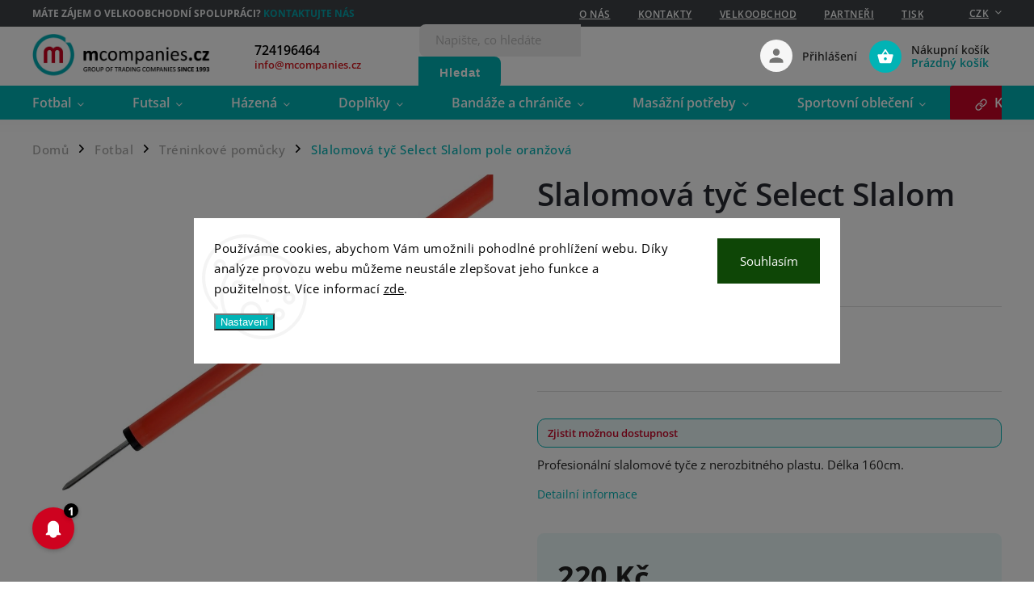

--- FILE ---
content_type: text/html; charset=utf-8
request_url: https://www.mcompanies.cz/slalomova-tyc-select-slalom-pole-oranzova/
body_size: 35475
content:
<!doctype html><html lang="cs" dir="ltr" class="header-background-light external-fonts-loaded"><head><meta charset="utf-8" /><meta name="viewport" content="width=device-width,initial-scale=1" /><title>Slalomová tyč Select Slalom pole oranžová | mcompanies.cz</title><link rel="preconnect" href="https://cdn.myshoptet.com" /><link rel="dns-prefetch" href="https://cdn.myshoptet.com" /><link rel="preload" href="https://cdn.myshoptet.com/prj/dist/master/cms/libs/jquery/jquery-1.11.3.min.js" as="script" /><link href="https://cdn.myshoptet.com/prj/dist/master/cms/templates/frontend_templates/shared/css/font-face/open-sans.css" rel="stylesheet"><script>
dataLayer = [];
dataLayer.push({'shoptet' : {
    "pageId": 729,
    "pageType": "productDetail",
    "currency": "CZK",
    "currencyInfo": {
        "decimalSeparator": ",",
        "exchangeRate": 1,
        "priceDecimalPlaces": 0,
        "symbol": "K\u010d",
        "symbolLeft": 0,
        "thousandSeparator": " "
    },
    "language": "cs",
    "projectId": 452193,
    "product": {
        "id": 18246,
        "guid": "0625d052-25cb-11ec-89b1-bc97e1a74491",
        "hasVariants": true,
        "codes": [
            {
                "code": "390_ORANGE_ONE SIZE",
                "quantity": "7",
                "stocks": [
                    {
                        "id": "ext",
                        "quantity": "7"
                    }
                ]
            }
        ],
        "name": "Slalomov\u00e1 ty\u010d Select Slalom pole oran\u017eov\u00e1",
        "appendix": "",
        "weight": 0,
        "currentCategory": "Fotbal | Tr\u00e9ninkov\u00e9 pom\u016fcky",
        "currentCategoryGuid": "c9affc96-d4ea-11eb-90ab-b8ca3a6a5ac4",
        "defaultCategory": "Fotbal | Tr\u00e9ninkov\u00e9 pom\u016fcky",
        "defaultCategoryGuid": "c9affc96-d4ea-11eb-90ab-b8ca3a6a5ac4",
        "currency": "CZK",
        "priceWithVat": 220
    },
    "stocks": [
        {
            "id": "ext",
            "title": "Sklad",
            "isDeliveryPoint": 0,
            "visibleOnEshop": 1
        }
    ],
    "cartInfo": {
        "id": null,
        "freeShipping": false,
        "freeShippingFrom": null,
        "leftToFreeGift": {
            "formattedPrice": "0 K\u010d",
            "priceLeft": 0
        },
        "freeGift": false,
        "leftToFreeShipping": {
            "priceLeft": null,
            "dependOnRegion": null,
            "formattedPrice": null
        },
        "discountCoupon": [],
        "getNoBillingShippingPrice": {
            "withoutVat": 0,
            "vat": 0,
            "withVat": 0
        },
        "cartItems": [],
        "taxMode": "ORDINARY"
    },
    "cart": [],
    "customer": {
        "priceRatio": 1,
        "priceListId": 1,
        "groupId": null,
        "registered": false,
        "mainAccount": false
    }
}});
dataLayer.push({'cookie_consent' : {
    "marketing": "denied",
    "analytics": "denied"
}});
document.addEventListener('DOMContentLoaded', function() {
    shoptet.consent.onAccept(function(agreements) {
        if (agreements.length == 0) {
            return;
        }
        dataLayer.push({
            'cookie_consent' : {
                'marketing' : (agreements.includes(shoptet.config.cookiesConsentOptPersonalisation)
                    ? 'granted' : 'denied'),
                'analytics': (agreements.includes(shoptet.config.cookiesConsentOptAnalytics)
                    ? 'granted' : 'denied')
            },
            'event': 'cookie_consent'
        });
    });
});
</script>
<meta property="og:type" content="website"><meta property="og:site_name" content="mcompanies.cz"><meta property="og:url" content="https://www.mcompanies.cz/slalomova-tyc-select-slalom-pole-oranzova/"><meta property="og:title" content="Slalomová tyč Select Slalom pole oranžová | mcompanies.cz"><meta name="author" content="mcompanies.cz"><meta name="web_author" content="Shoptet.cz"><meta name="dcterms.rightsHolder" content="www.mcompanies.cz"><meta name="robots" content="index,follow"><meta property="og:image" content="https://cdn.myshoptet.com/usr/www.mcompanies.cz/user/shop/big/18246_slalomova-tyc-select-slalom-pole-oranzova.jpg?619bb8b0"><meta property="og:description" content="Profesionální slalomové tyče z nerozbitného plastu.  Délka 160cm."><meta name="description" content="Profesionální slalomové tyče z nerozbitného plastu.  Délka 160cm."><meta property="product:price:amount" content="220"><meta property="product:price:currency" content="CZK"><style>:root {--color-primary: #01b3b5;--color-primary-h: 181;--color-primary-s: 99%;--color-primary-l: 36%;--color-primary-hover: #c0c0c0;--color-primary-hover-h: 0;--color-primary-hover-s: 0%;--color-primary-hover-l: 75%;--color-secondary: #01b3b5;--color-secondary-h: 181;--color-secondary-s: 99%;--color-secondary-l: 36%;--color-secondary-hover: #cfcfcf;--color-secondary-hover-h: 0;--color-secondary-hover-s: 0%;--color-secondary-hover-l: 81%;--color-tertiary: #9b9b9b;--color-tertiary-h: 0;--color-tertiary-s: 0%;--color-tertiary-l: 61%;--color-tertiary-hover: #9b9b9b;--color-tertiary-hover-h: 0;--color-tertiary-hover-s: 0%;--color-tertiary-hover-l: 61%;--color-header-background: #ffffff;--template-font: "Open Sans";--template-headings-font: "Open Sans";--header-background-url: none;--cookies-notice-background: #F8FAFB;--cookies-notice-color: #252525;--cookies-notice-button-hover: #27263f;--cookies-notice-link-hover: #3b3a5f;--templates-update-management-preview-mode-content: "Náhled aktualizací šablony je aktivní pro váš prohlížeč."}</style>
    <script>var shoptet = shoptet || {};</script>
    <script src="https://cdn.myshoptet.com/prj/dist/master/shop/dist/main-3g-header.js.27c4444ba5dd6be3416d.js"></script>
<!-- User include --><!-- service 852(492) html code header -->
<style>
#fb-root {display: none;}
.footer-links-icons {display:none;}
.not-working {background-color: black;color:white;width:100%;height:100%;position:fixed;top:0;left:0;z-index:9999999;text-align:center;padding:50px;}
</style>

<script src="https://ajax.googleapis.com/ajax/libs/webfont/1.6.26/webfont.js"></script>

<link rel="stylesheet" href="https://cdnjs.cloudflare.com/ajax/libs/twitter-bootstrap/4.4.1/css/bootstrap-grid.min.css" />
<link rel="stylesheet" href="https://code.jquery.com/ui/1.12.0/themes/smoothness/jquery-ui.css" />
<link rel="stylesheet" href="https://cdn.myshoptet.com/usr/shoptet.tomashlad.eu/user/documents/extras/shoptet-font/font.css"/>
<link rel="stylesheet" href="https://cdn.jsdelivr.net/npm/slick-carousel@1.8.1/slick/slick.css" />

<link rel="stylesheet" href="https://cdn.myshoptet.com/usr/shoptet.tomashlad.eu/user/documents/extras/adamin/animate.css">
<link rel="stylesheet" href="https://cdn.myshoptet.com/usr/shoptet.tomashlad.eu/user/documents/extras/adamin/screen.min.css?v31"/>

<style>
.top-navigation-bar .site-name {margin-bottom: 0;}
.extended-banner-link:empty {display:none;}
</style>
<!-- <link rel="stylesheet" href="https://cdn.myshoptet.com/usr/shoptet.tomashlad.eu/user/documents/extras/cookies-bar/styles.css?v=6"/> -->

<style>
.category-perex p img {max-width: 100%;height:auto;}
footer #formLogin .password-helper {display: block;}
.load-products {padding:10px 20px;border-radius:10px;}
.top-navigation-bar .container {max-height:32px;}
@media only screen and (max-width: 767px) {
.in-klient .sidebar.sidebar-left {display:block;}
.in-klient .sidebar-inner {padding-left:0;}
}
.dklabNaposledyZakoupiliCelkem {margin-top:20px !important;}
.in-index .products-block.products .slick-track {display:flex;}
.type-page .scroll-wrapper {overflow: auto;}
article img {max-width:100%;}
.in-znacka .page img {max-width: 100%;height: auto;}
.wrong-template {
    text-align: center;
    padding: 30px;
    background: #000;
    color: #fff;
    font-size: 20px;
    position: fixed;
    width: 100%;
    height: 100%;
    z-index: 99999999;
    top: 0;
    left: 0;
    padding-top: 20vh;
}
.wrong-template span {
    display: block;
    font-size: 15px;
    margin-top: 25px;
    opacity: 0.7;
}
.wrong-template span a {color: #fff; text-decoration: underline;}

#productDiscussion #discussion-form.visible-permanent {
    display: block;
    position: relative;
    max-height: unset;
    transform: none;
}

@media only screen and (min-width: 767px) {
#header .site-name img {
    max-width: 220px;
}
}
#products .dkLabFavouriteProductDiv ,.products .dkLabFavouriteProductDiv {display: none;}
footer .rate-wrapper .votes-wrap .vote-wrap a, footer .rate-wrapper .votes-wrap .vote-wrap .vote-name {color: black;}
footer .rate-wrapper .votes-wrap .vote-wrap .stars .star {top:-2px;}
.plus-gallery-wrap {display:flex;flex-flow:row wrap;}
.plus-gallery-wrap div.plus-gallery-item {margin-right:20px;margin-bottom:20px;}
.advancedOrder__buttons {display: flex;align-items: center;justify-content: center;margin-top: 20px;margin-bottom: 20px;}
.advancedOrder__buttons .next-step-back {
    display: inline-block !important;
    line-height: 38px;
    padding: 0 15px;
    min-height: 38px;
    background: transparent;
    color: var(--color-primary) !important;
    font-size: 14px;
    border: 1px solid var(--color-primary);
    margin-right: 15px;
    font-family: var(--template-font);
    font-size: 14px;
    font-weight: 400;
    cursor: pointer;
    font-size: 1.1em;
    border-radius: 8px;
}
.advancedOrder__buttons .next-step-back:hover {background: #f2f2f2;}
@media (max-width: 768px) {
.advancedOrder__buttons .next-step-back {margin: 0 auto}
}
.hp-ratings .admin-response {display: none;}
.popup-widget.cart-widget .remove-item {min-width:0;height:auto;}
.p-detail .p-image-wrapper img {object-fit:contain;}
.products-block.products .product a img, .p-detail .p-image-wrapper img, .search-whisperer img, .products-inline.products .product .image img, .advanced-parameter-inner img {height:auto;}
#footer .copyright .podpis {display:block !important;}
img {height: auto;}
.p-detail .p-image-wrapper img {height:auto;}
.carousel-inner {min-height:0 !important;}
</style>
<!-- api 427(81) html code header -->
<link rel="stylesheet" href="https://cdn.myshoptet.com/usr/api2.dklab.cz/user/documents/_doplnky/instagram/452193/0/452193_0.css" type="text/css" /><style>
        :root {
            --dklab-instagram-header-color: #000000;  
            --dklab-instagram-header-background: #DDDDDD;  
            --dklab-instagram-font-weight: 700;
            --dklab-instagram-font-size: 180%;
            --dklab-instagram-logoUrl: url(https://cdn.myshoptet.com/usr/api2.dklab.cz/user/documents/_doplnky/instagram/img/logo-duha.png); 
            --dklab-instagram-logo-size-width: 40px;
            --dklab-instagram-logo-size-height: 40px;                        
            --dklab-instagram-hover-content: 0;                        
            --dklab-instagram-padding: 0px;                        
            --dklab-instagram-border-color: #888888;
            
        }
        </style>
<!-- api 446(100) html code header -->
<link rel="stylesheet" href="https://cdn.myshoptet.com/usr/api2.dklab.cz/user/documents/_doplnky/poznamka/452193/266/452193_266.css" type="text/css" /><style> :root { 
            --dklab-poznamka-color-main: #01ADB7;  
            --dklab-poznamka-color-empty: #5E5E5E;             
            --dklab-poznamka-color-tooltip-background: #000000;             
            --dklab-poznamka-color-tooltip-text: #FFFFFF;             
            --dklab-poznamka-color-cart-message: #000000;             
            --dklab-poznamka-color-cart-message-background: #F7AB31;             
        }
        </style>
<!-- api 608(256) html code header -->
<link rel="stylesheet" href="https://cdn.myshoptet.com/usr/api2.dklab.cz/user/documents/_doplnky/bannery/452193/189/452193_189.css" type="text/css" /><style>
        :root {
            --dklab-bannery-b-hp-padding: 15px;
            --dklab-bannery-b-hp-box-padding: 5px;
            --dklab-bannery-b-hp-big-screen: 20%;
            --dklab-bannery-b-hp-medium-screen: 20%;
            --dklab-bannery-b-hp-small-screen: 20%;
            --dklab-bannery-b-hp-tablet-screen: 33.333%;
            --dklab-bannery-b-hp-mobile-screen: 50%;

            --dklab-bannery-i-hp-icon-color: #000000;
            --dklab-bannery-i-hp-color: #000000;
            --dklab-bannery-i-hp-background: #FFFFFF;            
            
            --dklab-bannery-i-d-icon-color: #000000;
            --dklab-bannery-i-d-color: #000000;
            --dklab-bannery-i-d-background: #FFFFFF;


            --dklab-bannery-i-hp-w-big-screen: 4;
            --dklab-bannery-i-hp-w-medium-screen: 4;
            --dklab-bannery-i-hp-w-small-screen: 4;
            --dklab-bannery-i-hp-w-tablet-screen: 4;
            --dklab-bannery-i-hp-w-mobile-screen: 2;
            
            --dklab-bannery-i-d-w-big-screen: 4;
            --dklab-bannery-i-d-w-medium-screen: 4;
            --dklab-bannery-i-d-w-small-screen: 4;
            --dklab-bannery-i-d-w-tablet-screen: 4;
            --dklab-bannery-i-d-w-mobile-screen: 2;

        }</style>
<!-- api 706(352) html code header -->
<link rel="stylesheet" href="https://cdn.myshoptet.com/usr/api2.dklab.cz/user/documents/_doplnky/zalozky/452193/936/452193_936.css" type="text/css" /><style>
        :root {
            
        }
        </style>
<!-- service 427(81) html code header -->
<link rel="stylesheet" href="https://cdn.myshoptet.com/usr/api2.dklab.cz/user/documents/_doplnky/instagram/font/instagramplus.css" type="text/css" />

<!-- service 446(100) html code header -->
<style>
@font-face {
    font-family: 'poznamka';
    src:  url('https://cdn.myshoptet.com/usr/api2.dklab.cz/user/documents/_doplnky/poznamka/font/note.eot?v1');
    src:  url('https://cdn.myshoptet.com/usr/api2.dklab.cz/user/documents/_doplnky/poznamka/font/note.eot?v1#iefix') format('embedded-opentype'),
    url('https://cdn.myshoptet.com/usr/api2.dklab.cz/user/documents/_doplnky/poznamka/font/note.ttf?v1') format('truetype'),
    url('https://cdn.myshoptet.com/usr/api2.dklab.cz/user/documents/_doplnky/poznamka/font/note.woff?v1') format('woff'),
    url('https://cdn.myshoptet.com/usr/api2.dklab.cz/user/documents/_doplnky/poznamka/font/note.svg?v1') format('svg');
    font-weight: normal;
    font-style: normal;
}
</style>
<!-- service 608(256) html code header -->
<link rel="stylesheet" href="https://cdn.myshoptet.com/usr/api.dklab.cz/user/documents/fontawesome/css/all.css?v=1.02" type="text/css" />
<!-- service 654(301) html code header -->
<!-- Prefetch Pobo Page Builder CDN  -->
<link rel="dns-prefetch" href="https://image.pobo.cz">
<link href="https://cdnjs.cloudflare.com/ajax/libs/lightgallery/2.7.2/css/lightgallery.min.css" rel="stylesheet">
<link href="https://cdnjs.cloudflare.com/ajax/libs/lightgallery/2.7.2/css/lg-thumbnail.min.css" rel="stylesheet">


<!-- © Pobo Page Builder  -->
<script>
 	  window.addEventListener("DOMContentLoaded", function () {
		  var po = document.createElement("script");
		  po.type = "text/javascript";
		  po.async = true;
		  po.dataset.url = "https://www.pobo.cz";
			po.dataset.cdn = "https://image.pobo.space";
      po.dataset.tier = "standard";
      po.fetchpriority = "high";
      po.dataset.key = btoa(window.location.host);
		  po.id = "pobo-asset-url";
      po.platform = "shoptet";
      po.synergy = false;
		  po.src = "https://image.pobo.space/assets/editor.js?v=14";

		  var s = document.getElementsByTagName("script")[0];
		  s.parentNode.insertBefore(po, s);
	  });
</script>





<!-- project html code header -->
<link rel="stylesheet" href="/user/documents/upload/DMupravy/mcompanies.cz.css?110">

<link rel="stylesheet" href="/user/documents/upload/DMupravy/reklamace.css?40">

<link rel="stylesheet" href="https://cdn.jsdelivr.net/npm/bootstrap-icons@1.10.3/font/bootstrap-icons.css">

<style>
.siteCookies .siteCookies__form .siteCookies__buttonWrap button {
    padding: 0px 20px !important;
}
/* FV STUDIO */
.products-block.products .product .availability span.availability-amount {
		display:none !important;
    }

@media (min-width: 768px) {
.top-navigation-bar .nav-part .top-navigation-menu > ul li a {
    color: #fff;
    font-weight: 600;
    text-decoration: underline;
}
.top-navigation-bar .nav-part .top-navigation-menu > ul li a:hover {
    color: #28b3b5;
}
.top-navigation-bar .top-navigation-tools .dropdown button {
    color: #fff;
    font-weight: 600;
    text-decoration: underline;
}
.top-navigation-bar .top-navigation-tools .dropdown button:before, 
.top-navigation-bar .nav-part .top-navigation-menu-trigger:before {
		color: #fff;
}
.top-navigation-bar, 
.top-navigation-bar-menu-helper li {
    background: #3e4347;
}
}
</style>


<style>
.sidebar .cart-sidebar-box .cart-sidebar-inner {
  display: none;
}
</style>
<script>
    hideProductsQuantity = true;
</script>
<script>
    hpBlogUrl = "aktuality";
</script>
<script>
    var defaultProductsCount = true;
</script>
<link rel="stylesheet" href="https://cdn.myshoptet.com/usr/shoptet.tomashlad.eu/user/documents/extras/mcompanies/screen.css?v=">

<link rel="stylesheet" type="text/css" href="https://cdn.fv-studio.cz/mcompanies.cz/fv-studio-app.css?v=17" />
<link rel="apple-touch-icon" sizes="180x180" href="/user/documents/apple-touch-icon.png">
<link rel="icon" type="image/png" sizes="32x32" href="/user/documents/favicon-32x32.png">
<link rel="icon" type="image/png" sizes="16x16" href="/user/documents/favicon-16x16.png">
<link rel="manifest" href="/user/documents/site.webmanifest">
<link rel="mask-icon" href="/user/documents/safari-pinned-tab.svg" color="#5bbad5">
<link rel="shortcut icon" href="/user/documents/favicon.ico">
<meta name="msapplication-TileColor" content="#da532c">
<meta name="msapplication-config" content="/user/documents/browserconfig.xml">
<meta name="theme-color" content="#ffffff">

<style>
.contact-form p:first-of-type {
    display: none;
}</style>

<style>
.products-block.products .product .availability {
    display: block !important;
}</style>


<link rel="stylesheet" href="https://www.mcompanies.cz/user/documents/upload/MCupravy/BRAND-BOX-MCOMP.css">
<link rel="stylesheet" href="https://www.mcompanies.cz/user/documents/upload/MCupravy/BENEFIT-FINAL1.css">
<link rel="stylesheet" href="https://www.mcompanies.cz/user/documents/upload/MCupravy/COUNTER-MCOMP-ABOUT.css">
<link rel="stylesheet" href="https://www.mcompanies.cz/user/documents/upload/MCupravy/MCOMP-PROPOJENI-KLUBY-MENU.css">
<link rel="stylesheet" href="https://www.mcompanies.cz/user/documents/upload/MCupravy/POP-DOSTUPNOST-PRODUKTU-f.css">
<link rel="stylesheet" href="https://www.mcompanies.cz/user/documents/upload/MCupravy/floating-notification-1.css">
<link rel="stylesheet" href="https://www.mcompanies.cz/user/documents/upload/MCupravy/predobj-mcomp.css">
<link rel="stylesheet" href="https://www.mcompanies.cz/user/documents/upload/MCupravy/SLIDE-PANEL-SVOZ.css">
<link rel="stylesheet" href="https://www.mcompanies.cz/user/documents/upload/MCupravy/DATA-SVOZU-POP-UP-TEXT.css">
<link rel="stylesheet" href="https://www.mcompanies.cz/user/documents/upload/MCupravy/detail/WATCHDOG-FORM-CUSTOM25.css">
<link rel="stylesheet" href="https://www.mcompanies.cz/user/documents/upload/MCupravy/detail/WATCHDOG-REDESIGN-ICON-CUSTOM25.css">
<link rel="stylesheet" href="https://www.mcompanies.cz/user/documents/upload/MCupravy/detail/CAROUSEL10PX-HP-CUSTOM25.css">
<link rel="stylesheet" href="https://www.mcompanies.cz/user/documents/upload/MCupravy/detail/HP-BENEFIT-BANNER-CUSTOM25.css">
<link rel="stylesheet" href="https://www.mcompanies.cz/user/documents/upload/MCupravy/FOOTER-EDIT-MCOMP.css">
<link rel="stylesheet" href="https://www.mcompanies.cz/user/documents/upload/MCupravy/detail/TYPE-POST-25.css">
<link rel="stylesheet" href="https://www.mcompanies.cz/user/documents/upload/MCupravy/detail/all-detail-custom-mcomp-25.css">
<link rel="stylesheet" href="https://www.mcompanies.cz/user/documents/upload/MCupravy/detail/FV-SIZE-EDIT-DETAIL-MOBIL-25.css">
<link rel="stylesheet" href="https://www.mcompanies.cz/user/documents/upload/MCupravy/dklab-hp-ban-partners.css">
<link rel="stylesheet" href="https://www.mcompanies.cz/user/documents/upload/MCupravy/detail/BENEFIT-BAN-AND-PARTNERS-PRODUCT-DETAIL1.css">
<link rel="stylesheet" href="https://www.mcompanies.cz/user/documents/upload/MCupravy/X-Y-SALE-EDIT.css">
<link rel="stylesheet" href="https://www.mcompanies.cz/user/documents/upload/MCupravy/detail/FONT-SELECTOR-DETAIL-PRODUCT.css">

<style>
@media (max-width: 900px) {
  .menu-level-1 {
    display: none;
  }

  .burger-menu {
    display: block;
  }
}
</style>

<style>
.category-top>h4 {display:none !important;}
</style>


<div id="slidePanelSvoz" class="slide-panel-svoz">
    <div class="panel-content">
        <div class="panel-header">
            <span>Data svozů</span>
            <button id="closePanelSvoz" class="close-slide-panel">&times;</button>
        </div>
        <div id="slidePanelSvozContent">Načítám...</div>
    </div>
</div>

<style>
.availability span[style="color:#009901"] {
    font-weight: bold !important;
}
</style>


<style>
  [data-testid="productCardBrandName"] {
    display: none !important;
  }

  [data-testid="productCardBrandName"]::before,
  [data-testid="productCardBrandName"]::after,
  [data-testid="productCardBrandName"] {
    display: none !important;
  }

  [data-testid="productCardBrandName"] {
    display: none !important;
  }
</style>

<style>
main#content > .content-inner {
    padding-bottom: 40px;
}
</style>

<style>
a.btn.btn-default.p-all {
  display: none !important;
}
</style>

<style>
.benefitBanner__data {
 padding-left: 15px;
}
</style>
<style>
.mcomp-partners-heading {
  text-align: center;
  font-size: 24px;
  font-weight: 700;
  color: #292b32;
  margin: 50px auto 10px;
  position: relative;
  padding-bottom: 5px;
}

.mcomp-partners-heading::after {
  content: "";
  display: block;
  width: 40px;
  height: 4px;
  background-color: #00b3b5;
  margin: 0 auto;
}
.mcomp-partners-link {
  text-align: center;
  margin-top: 20px;
}
</style>

<style>
#dklabBanplusUvod {
  max-width: 1550px;
  margin: 0 auto !important;
  border-radius: 20px;
}
</style>
<style>
.benefits-banners-line {
  max-width: 1450px;
  margin: 0 auto !important;
}
</style>

<style>
.special_avaiable_descr{
  display:inline-block;
  padding:.4em .7em;
  background:#d71a21; color:#fff;
  border-radius:12px;
  font-weight:600; line-height:1; white-space:nowrap;
  margin:0 0 .6rem 0; font-size:.9rem;
}
@media (max-width:480px){
  .special_avaiable_descr{font-size:.85rem;padding:.35em .6em}
}

</style>
<style>
.filter-section-parametric-id-153 h4 span {
    color: #ca0621;
    font-weight: 600;
}
</style>
<style>
h1[data-testid="textArticleTitle"] {
    display: none;
}
.article-image img {
    border-radius: 10px;
}
#newsWrapper .news-item .image {
    border-radius: 10px;
    overflow: hidden;
}
#newsWrapper .news-item .title {
    font-size: 18px;
    font-weight: 600;
    text-transform: uppercase; /* volitelné */
    line-height: 1.3;
}
</style>
<!-- /User include --><link rel="canonical" href="https://www.mcompanies.cz/slalomova-tyc-select-slalom-pole-oranzova/" />    <!-- Global site tag (gtag.js) - Google Analytics -->
    <script async src="https://www.googletagmanager.com/gtag/js?id=G-LEWWW3ZEE9"></script>
    <script>
        
        window.dataLayer = window.dataLayer || [];
        function gtag(){dataLayer.push(arguments);}
        

                    console.debug('default consent data');

            gtag('consent', 'default', {"ad_storage":"denied","analytics_storage":"denied","ad_user_data":"denied","ad_personalization":"denied","wait_for_update":500});
            dataLayer.push({
                'event': 'default_consent'
            });
        
        gtag('js', new Date());

        
                gtag('config', 'G-LEWWW3ZEE9', {"groups":"GA4","send_page_view":false,"content_group":"productDetail","currency":"CZK","page_language":"cs"});
        
                gtag('config', 'AW-939461497');
        
        
        
        
        
                    gtag('event', 'page_view', {"send_to":"GA4","page_language":"cs","content_group":"productDetail","currency":"CZK"});
        
                gtag('set', 'currency', 'CZK');

        gtag('event', 'view_item', {
            "send_to": "UA",
            "items": [
                {
                    "id": "390_ORANGE_ONE SIZE",
                    "name": "Slalomov\u00e1 ty\u010d Select Slalom pole oran\u017eov\u00e1",
                    "category": "Fotbal \/ Tr\u00e9ninkov\u00e9 pom\u016fcky",
                                                            "variant": "NS",
                                        "price": 182
                }
            ]
        });
        
        
        
        
        
                    gtag('event', 'view_item', {"send_to":"GA4","page_language":"cs","content_group":"productDetail","value":182,"currency":"CZK","items":[{"item_id":"390_ORANGE_ONE SIZE","item_name":"Slalomov\u00e1 ty\u010d Select Slalom pole oran\u017eov\u00e1","item_category":"Fotbal","item_category2":"Tr\u00e9ninkov\u00e9 pom\u016fcky","item_variant":"390_ORANGE_ONE SIZE~NS","price":182,"quantity":1,"index":0}]});
        
        
        
        
        
        
        
        document.addEventListener('DOMContentLoaded', function() {
            if (typeof shoptet.tracking !== 'undefined') {
                for (var id in shoptet.tracking.bannersList) {
                    gtag('event', 'view_promotion', {
                        "send_to": "UA",
                        "promotions": [
                            {
                                "id": shoptet.tracking.bannersList[id].id,
                                "name": shoptet.tracking.bannersList[id].name,
                                "position": shoptet.tracking.bannersList[id].position
                            }
                        ]
                    });
                }
            }

            shoptet.consent.onAccept(function(agreements) {
                if (agreements.length !== 0) {
                    console.debug('gtag consent accept');
                    var gtagConsentPayload =  {
                        'ad_storage': agreements.includes(shoptet.config.cookiesConsentOptPersonalisation)
                            ? 'granted' : 'denied',
                        'analytics_storage': agreements.includes(shoptet.config.cookiesConsentOptAnalytics)
                            ? 'granted' : 'denied',
                                                                                                'ad_user_data': agreements.includes(shoptet.config.cookiesConsentOptPersonalisation)
                            ? 'granted' : 'denied',
                        'ad_personalization': agreements.includes(shoptet.config.cookiesConsentOptPersonalisation)
                            ? 'granted' : 'denied',
                        };
                    console.debug('update consent data', gtagConsentPayload);
                    gtag('consent', 'update', gtagConsentPayload);
                    dataLayer.push(
                        { 'event': 'update_consent' }
                    );
                }
            });
        });
    </script>
<script>
    (function(t, r, a, c, k, i, n, g) { t['ROIDataObject'] = k;
    t[k]=t[k]||function(){ (t[k].q=t[k].q||[]).push(arguments) },t[k].c=i;n=r.createElement(a),
    g=r.getElementsByTagName(a)[0];n.async=1;n.src=c;g.parentNode.insertBefore(n,g)
    })(window, document, 'script', '//www.heureka.cz/ocm/sdk.js?source=shoptet&version=2&page=product_detail', 'heureka', 'cz');

    heureka('set_user_consent', 0);
</script>
</head><body class="desktop id-729 in-treninkove-pomucky template-11 type-product type-detail one-column-body columns-4 blank-mode blank-mode-css ums_forms_redesign--off ums_a11y_category_page--on ums_discussion_rating_forms--off ums_flags_display_unification--on ums_a11y_login--on mobile-header-version-0">    <div class="siteCookies siteCookies--center siteCookies--light js-siteCookies" role="dialog" data-testid="cookiesPopup" data-nosnippet>
        <div class="siteCookies__form">
            <div class="siteCookies__content">
                <div class="siteCookies__text">
                    <span>Používáme cookies, abychom Vám umožnili pohodlné prohlížení webu. Díky analýze provozu webu můžeme neustále zlepšovat jeho funkce a použitelnost. </span>Více informací <a href="https://www.mcompanies.cz/podminky-ochrany-osobnich-udaju/" target="\">zde</a>.
                </div>
                <p class="siteCookies__links">
                    <button class="siteCookies__link js-cookies-settings" aria-label="Nastavení cookies" data-testid="cookiesSettings">Nastavení</button>
                </p>
            </div>
            <div class="siteCookies__buttonWrap">
                                <button class="siteCookies__button js-cookiesConsentSubmit" value="all" aria-label="Přijmout cookies" data-testid="buttonCookiesAccept">Souhlasím</button>
            </div>
        </div>
        <script>
            document.addEventListener("DOMContentLoaded", () => {
                const siteCookies = document.querySelector('.js-siteCookies');
                document.addEventListener("scroll", shoptet.common.throttle(() => {
                    const st = document.documentElement.scrollTop;
                    if (st > 1) {
                        siteCookies.classList.add('siteCookies--scrolled');
                    } else {
                        siteCookies.classList.remove('siteCookies--scrolled');
                    }
                }, 100));
            });
        </script>
    </div>
<a href="#content" class="skip-link sr-only">Přejít na obsah</a><div class="overall-wrapper"><div class="site-msg information"><div class="container"><div class="text"><span><strong><span style="color: #ffffff;">Máte zájem o velkoobchodní spolupráci?</span> <span style="color: #ffffff;"><a href="/kontakty/" style="color: #00aeb6; text-decoration: none; font-family: inherit;">Kontaktujte nás</a></span></strong></span></div><div class="close js-close-information-msg"></div></div></div><div class="user-action"><div class="container">
    <div class="user-action-in">
                    <div id="login" class="user-action-login popup-widget login-widget" role="dialog" aria-labelledby="loginHeading">
        <div class="popup-widget-inner">
                            <h2 id="loginHeading">Přihlášení k vašemu účtu</h2><div id="customerLogin"><form action="/action/Customer/Login/" method="post" id="formLoginIncluded" class="csrf-enabled formLogin" data-testid="formLogin"><input type="hidden" name="referer" value="" /><div class="form-group"><div class="input-wrapper email js-validated-element-wrapper no-label"><input type="email" name="email" class="form-control" autofocus placeholder="E-mailová adresa (např. jan@novak.cz)" data-testid="inputEmail" autocomplete="email" required /></div></div><div class="form-group"><div class="input-wrapper password js-validated-element-wrapper no-label"><input type="password" name="password" class="form-control" placeholder="Heslo" data-testid="inputPassword" autocomplete="current-password" required /><span class="no-display">Nemůžete vyplnit toto pole</span><input type="text" name="surname" value="" class="no-display" /></div></div><div class="form-group"><div class="login-wrapper"><button type="submit" class="btn btn-secondary btn-text btn-login" data-testid="buttonSubmit">Přihlásit se</button><div class="password-helper"><a href="/registrace/" data-testid="signup" rel="nofollow">Nová registrace</a><a href="/klient/zapomenute-heslo/" rel="nofollow">Zapomenuté heslo</a></div></div></div></form>
</div>                    </div>
    </div>

                            <div id="cart-widget" class="user-action-cart popup-widget cart-widget loader-wrapper" data-testid="popupCartWidget" role="dialog" aria-hidden="true">
    <div class="popup-widget-inner cart-widget-inner place-cart-here">
        <div class="loader-overlay">
            <div class="loader"></div>
        </div>
    </div>

    <div class="cart-widget-button">
        <a href="/kosik/" class="btn btn-conversion" id="continue-order-button" rel="nofollow" data-testid="buttonNextStep">Pokračovat do košíku</a>
    </div>
</div>
            </div>
</div>
</div><div class="top-navigation-bar" data-testid="topNavigationBar">

    <div class="container">

        <div class="top-navigation-contacts">
            <strong>Zákaznická podpora:</strong><a href="tel:724196464" class="project-phone" aria-label="Zavolat na 724196464" data-testid="contactboxPhone"><span>724196464</span></a><a href="mailto:info@mcompanies.cz" class="project-email" data-testid="contactboxEmail"><span>info@mcompanies.cz</span></a>        </div>

                            <div class="top-navigation-menu">
                <div class="top-navigation-menu-trigger"></div>
                <ul class="top-navigation-bar-menu">
                                            <li class="top-navigation-menu-item-921">
                            <a href="/o-nas/">O nás</a>
                        </li>
                                            <li class="top-navigation-menu-item-29">
                            <a href="/kontakty/">Kontakty</a>
                        </li>
                                            <li class="top-navigation-menu-item-969">
                            <a href="/velkoobchod/">Velkoobchod</a>
                        </li>
                                            <li class="top-navigation-menu-item-external-126">
                            <a href="https://www.mcompanies.cz/nasi-partneri/">Partneři</a>
                        </li>
                                            <li class="top-navigation-menu-item-external-132">
                            <a href="https://www.mcompanies.cz/tiskove-studio/">Tiskové studio</a>
                        </li>
                                            <li class="top-navigation-menu-item-external-101">
                            <a href="https://www.mcompaniesinvestment.com/" target="blank">Holding</a>
                        </li>
                                            <li class="top-navigation-menu-item-1047">
                            <a href="/znacky/">Značky</a>
                        </li>
                                            <li class="top-navigation-menu-item-1026">
                            <a href="/kariera/">Kariéra</a>
                        </li>
                                    </ul>
                <ul class="top-navigation-bar-menu-helper"></ul>
            </div>
        
        <div class="top-navigation-tools">
            <div class="responsive-tools">
                <a href="#" class="toggle-window" data-target="search" aria-label="Hledat" data-testid="linkSearchIcon"></a>
                                                            <a href="#" class="toggle-window" data-target="login"></a>
                                                    <a href="#" class="toggle-window" data-target="navigation" aria-label="Menu" data-testid="hamburgerMenu"></a>
            </div>
                <div class="dropdown">
        <span>Ceny v:</span>
        <button id="topNavigationDropdown" type="button" data-toggle="dropdown" aria-haspopup="true" aria-expanded="false">
            CZK
            <span class="caret"></span>
        </button>
        <ul class="dropdown-menu" aria-labelledby="topNavigationDropdown"><li><a href="/action/Currency/changeCurrency/?currencyCode=CZK" rel="nofollow">CZK</a></li><li><a href="/action/Currency/changeCurrency/?currencyCode=EUR" rel="nofollow">EUR</a></li></ul>
    </div>
            <button class="top-nav-button top-nav-button-login toggle-window" type="button" data-target="login" aria-haspopup="dialog" aria-controls="login" aria-expanded="false" data-testid="signin"><span>Přihlášení</span></button>        </div>

    </div>

</div>
<header id="header"><div class="container navigation-wrapper">
    <div class="header-top">
        <div class="site-name-wrapper">
            <div class="site-name"><a href="/" data-testid="linkWebsiteLogo"><img src="https://cdn.myshoptet.com/usr/www.mcompanies.cz/user/logos/logo-mcompanies-cz.png" alt="mcompanies.cz" fetchpriority="low" /></a></div>        </div>
        <div class="search" itemscope itemtype="https://schema.org/WebSite">
            <meta itemprop="headline" content="Tréninkové pomůcky"/><meta itemprop="url" content="https://www.mcompanies.cz"/><meta itemprop="text" content="Profesionální slalomové tyče z nerozbitného plastu. Délka 160cm."/>            <form action="/action/ProductSearch/prepareString/" method="post"
    id="formSearchForm" class="search-form compact-form js-search-main"
    itemprop="potentialAction" itemscope itemtype="https://schema.org/SearchAction" data-testid="searchForm">
    <fieldset>
        <meta itemprop="target"
            content="https://www.mcompanies.cz/vyhledavani/?string={string}"/>
        <input type="hidden" name="language" value="cs"/>
        
            
<input
    type="search"
    name="string"
        class="query-input form-control search-input js-search-input"
    placeholder="Napište, co hledáte"
    autocomplete="off"
    required
    itemprop="query-input"
    aria-label="Vyhledávání"
    data-testid="searchInput"
>
            <button type="submit" class="btn btn-default" data-testid="searchBtn">Hledat</button>
        
    </fieldset>
</form>
        </div>
        <div class="navigation-buttons">
                
    <a href="/kosik/" class="btn btn-icon toggle-window cart-count" data-target="cart" data-hover="true" data-redirect="true" data-testid="headerCart" rel="nofollow" aria-haspopup="dialog" aria-expanded="false" aria-controls="cart-widget">
        
                <span class="sr-only">Nákupní košík</span>
        
            <span class="cart-price visible-lg-inline-block" data-testid="headerCartPrice">
                                    Prázdný košík                            </span>
        
    
            </a>
        </div>
    </div>
    <nav id="navigation" aria-label="Hlavní menu" data-collapsible="true"><div class="navigation-in menu"><ul class="menu-level-1" role="menubar" data-testid="headerMenuItems"><li class="menu-item-711 ext" role="none"><a href="/fotbal/" data-testid="headerMenuItem" role="menuitem" aria-haspopup="true" aria-expanded="false"><b>Fotbal</b><span class="submenu-arrow"></span></a><ul class="menu-level-2" aria-label="Fotbal" tabindex="-1" role="menu"><li class="menu-item-706" role="none"><a href="/fotbalove-mice/" class="menu-image" data-testid="headerMenuItem" tabindex="-1" aria-hidden="true"><img src="data:image/svg+xml,%3Csvg%20width%3D%22140%22%20height%3D%22100%22%20xmlns%3D%22http%3A%2F%2Fwww.w3.org%2F2000%2Fsvg%22%3E%3C%2Fsvg%3E" alt="" aria-hidden="true" width="140" height="100"  data-src="https://cdn.myshoptet.com/usr/www.mcompanies.cz/user/categories/thumb/fotbalove-mice-katoregie-mcomp.png" fetchpriority="low" /></a><div><a href="/fotbalove-mice/" data-testid="headerMenuItem" role="menuitem"><span>Fotbalové míče</span></a>
                        </div></li><li class="menu-item-714" role="none"><a href="/fotbalove-mice-odlehcene/" class="menu-image" data-testid="headerMenuItem" tabindex="-1" aria-hidden="true"><img src="data:image/svg+xml,%3Csvg%20width%3D%22140%22%20height%3D%22100%22%20xmlns%3D%22http%3A%2F%2Fwww.w3.org%2F2000%2Fsvg%22%3E%3C%2Fsvg%3E" alt="" aria-hidden="true" width="140" height="100"  data-src="https://cdn.myshoptet.com/usr/www.mcompanies.cz/user/categories/thumb/odlehcene-kategorie-mcomp1.png" fetchpriority="low" /></a><div><a href="/fotbalove-mice-odlehcene/" data-testid="headerMenuItem" role="menuitem"><span>Fotbalové míče odlehčené</span></a>
                        </div></li><li class="menu-item-717" role="none"><a href="/brankarske-rukavice-fotbal/" class="menu-image" data-testid="headerMenuItem" tabindex="-1" aria-hidden="true"><img src="data:image/svg+xml,%3Csvg%20width%3D%22140%22%20height%3D%22100%22%20xmlns%3D%22http%3A%2F%2Fwww.w3.org%2F2000%2Fsvg%22%3E%3C%2Fsvg%3E" alt="" aria-hidden="true" width="140" height="100"  data-src="https://cdn.myshoptet.com/usr/www.mcompanies.cz/user/categories/thumb/rukavice-katoregie-mcomp.png" fetchpriority="low" /></a><div><a href="/brankarske-rukavice-fotbal/" data-testid="headerMenuItem" role="menuitem"><span>Brankářské rukavice fotbal</span></a>
                        </div></li><li class="menu-item-723" role="none"><a href="/chranice-holene/" class="menu-image" data-testid="headerMenuItem" tabindex="-1" aria-hidden="true"><img src="data:image/svg+xml,%3Csvg%20width%3D%22140%22%20height%3D%22100%22%20xmlns%3D%22http%3A%2F%2Fwww.w3.org%2F2000%2Fsvg%22%3E%3C%2Fsvg%3E" alt="" aria-hidden="true" width="140" height="100"  data-src="https://cdn.myshoptet.com/usr/www.mcompanies.cz/user/categories/thumb/chranice_1_(1).jpg" fetchpriority="low" /></a><div><a href="/chranice-holene/" data-testid="headerMenuItem" role="menuitem"><span>Chrániče holeně</span></a>
                        </div></li><li class="menu-item-726" role="none"><a href="/fotbalove-stulpny-a-ponozky/" class="menu-image" data-testid="headerMenuItem" tabindex="-1" aria-hidden="true"><img src="data:image/svg+xml,%3Csvg%20width%3D%22140%22%20height%3D%22100%22%20xmlns%3D%22http%3A%2F%2Fwww.w3.org%2F2000%2Fsvg%22%3E%3C%2Fsvg%3E" alt="" aria-hidden="true" width="140" height="100"  data-src="https://cdn.myshoptet.com/usr/www.mcompanies.cz/user/categories/thumb/socks.jpg" fetchpriority="low" /></a><div><a href="/fotbalove-stulpny-a-ponozky/" data-testid="headerMenuItem" role="menuitem"><span>Fotbalové štulpny a ponožky</span></a>
                        </div></li><li class="menu-item-729 active" role="none"><a href="/treninkove-pomucky/" class="menu-image" data-testid="headerMenuItem" tabindex="-1" aria-hidden="true"><img src="data:image/svg+xml,%3Csvg%20width%3D%22140%22%20height%3D%22100%22%20xmlns%3D%22http%3A%2F%2Fwww.w3.org%2F2000%2Fsvg%22%3E%3C%2Fsvg%3E" alt="" aria-hidden="true" width="140" height="100"  data-src="https://cdn.myshoptet.com/usr/www.mcompanies.cz/user/categories/thumb/trenink.jpg" fetchpriority="low" /></a><div><a href="/treninkove-pomucky/" data-testid="headerMenuItem" role="menuitem"><span>Tréninkové pomůcky</span></a>
                        </div></li><li class="menu-item-732" role="none"><a href="/tasky-a-batohy/" class="menu-image" data-testid="headerMenuItem" tabindex="-1" aria-hidden="true"><img src="data:image/svg+xml,%3Csvg%20width%3D%22140%22%20height%3D%22100%22%20xmlns%3D%22http%3A%2F%2Fwww.w3.org%2F2000%2Fsvg%22%3E%3C%2Fsvg%3E" alt="" aria-hidden="true" width="140" height="100"  data-src="https://cdn.myshoptet.com/usr/www.mcompanies.cz/user/categories/thumb/tasky-kategorie-mcomp.jpg" fetchpriority="low" /></a><div><a href="/tasky-a-batohy/" data-testid="headerMenuItem" role="menuitem"><span>Tašky a batohy</span></a>
                        </div></li><li class="menu-item-735" role="none"><a href="/site-na-prenos-micu/" class="menu-image" data-testid="headerMenuItem" tabindex="-1" aria-hidden="true"><img src="data:image/svg+xml,%3Csvg%20width%3D%22140%22%20height%3D%22100%22%20xmlns%3D%22http%3A%2F%2Fwww.w3.org%2F2000%2Fsvg%22%3E%3C%2Fsvg%3E" alt="" aria-hidden="true" width="140" height="100"  data-src="https://cdn.myshoptet.com/usr/www.mcompanies.cz/user/categories/thumb/bag.jpg" fetchpriority="low" /></a><div><a href="/site-na-prenos-micu/" data-testid="headerMenuItem" role="menuitem"><span>Sítě na přenos míčů</span></a>
                        </div></li><li class="menu-item-738" role="none"><a href="/medicinbaly/" class="menu-image" data-testid="headerMenuItem" tabindex="-1" aria-hidden="true"><img src="data:image/svg+xml,%3Csvg%20width%3D%22140%22%20height%3D%22100%22%20xmlns%3D%22http%3A%2F%2Fwww.w3.org%2F2000%2Fsvg%22%3E%3C%2Fsvg%3E" alt="" aria-hidden="true" width="140" height="100"  data-src="https://cdn.myshoptet.com/usr/www.mcompanies.cz/user/categories/thumb/medicinbal_4.jpg" fetchpriority="low" /></a><div><a href="/medicinbaly/" data-testid="headerMenuItem" role="menuitem"><span>Medicinbaly</span></a>
                        </div></li><li class="menu-item-741" role="none"><a href="/maserske-a-zdravotni-potreby/" class="menu-image" data-testid="headerMenuItem" tabindex="-1" aria-hidden="true"><img src="data:image/svg+xml,%3Csvg%20width%3D%22140%22%20height%3D%22100%22%20xmlns%3D%22http%3A%2F%2Fwww.w3.org%2F2000%2Fsvg%22%3E%3C%2Fsvg%3E" alt="" aria-hidden="true" width="140" height="100"  data-src="https://cdn.myshoptet.com/usr/www.mcompanies.cz/user/categories/thumb/maserske-tasky-katoregie-mcomp.png" fetchpriority="low" /></a><div><a href="/maserske-a-zdravotni-potreby/" data-testid="headerMenuItem" role="menuitem"><span>Masérské a zdravotní potřeby</span></a>
                        </div></li></ul></li>
<li class="menu-item-744 ext" role="none"><a href="/futsal/" data-testid="headerMenuItem" role="menuitem" aria-haspopup="true" aria-expanded="false"><b>Futsal</b><span class="submenu-arrow"></span></a><ul class="menu-level-2" aria-label="Futsal" tabindex="-1" role="menu"><li class="menu-item-747" role="none"><a href="/mice-na-futsal/" class="menu-image" data-testid="headerMenuItem" tabindex="-1" aria-hidden="true"><img src="data:image/svg+xml,%3Csvg%20width%3D%22140%22%20height%3D%22100%22%20xmlns%3D%22http%3A%2F%2Fwww.w3.org%2F2000%2Fsvg%22%3E%3C%2Fsvg%3E" alt="" aria-hidden="true" width="140" height="100"  data-src="https://cdn.myshoptet.com/usr/www.mcompanies.cz/user/categories/thumb/futsalove-mice-katoregie-mcomp.png" fetchpriority="low" /></a><div><a href="/mice-na-futsal/" data-testid="headerMenuItem" role="menuitem"><span>Míče na futsal</span></a>
                        </div></li><li class="menu-item-750" role="none"><a href="/brankarske-rukavice-na-futsal/" class="menu-image" data-testid="headerMenuItem" tabindex="-1" aria-hidden="true"><img src="data:image/svg+xml,%3Csvg%20width%3D%22140%22%20height%3D%22100%22%20xmlns%3D%22http%3A%2F%2Fwww.w3.org%2F2000%2Fsvg%22%3E%3C%2Fsvg%3E" alt="" aria-hidden="true" width="140" height="100"  data-src="https://cdn.myshoptet.com/usr/www.mcompanies.cz/user/categories/thumb/futsal-rukavice_1.jpg" fetchpriority="low" /></a><div><a href="/brankarske-rukavice-na-futsal/" data-testid="headerMenuItem" role="menuitem"><span>Brankářské rukavice na futsal</span></a>
                        </div></li><li class="menu-item-753" role="none"><a href="/stulpny-a-ponozky-1/" class="menu-image" data-testid="headerMenuItem" tabindex="-1" aria-hidden="true"><img src="data:image/svg+xml,%3Csvg%20width%3D%22140%22%20height%3D%22100%22%20xmlns%3D%22http%3A%2F%2Fwww.w3.org%2F2000%2Fsvg%22%3E%3C%2Fsvg%3E" alt="" aria-hidden="true" width="140" height="100"  data-src="https://cdn.myshoptet.com/usr/www.mcompanies.cz/user/categories/thumb/socks-1.jpg" fetchpriority="low" /></a><div><a href="/stulpny-a-ponozky-1/" data-testid="headerMenuItem" role="menuitem"><span>Štulpny a ponožky</span></a>
                        </div></li><li class="menu-item-756" role="none"><a href="/treninkove-pomucky-0/" class="menu-image" data-testid="headerMenuItem" tabindex="-1" aria-hidden="true"><img src="data:image/svg+xml,%3Csvg%20width%3D%22140%22%20height%3D%22100%22%20xmlns%3D%22http%3A%2F%2Fwww.w3.org%2F2000%2Fsvg%22%3E%3C%2Fsvg%3E" alt="" aria-hidden="true" width="140" height="100"  data-src="https://cdn.myshoptet.com/usr/www.mcompanies.cz/user/categories/thumb/trenink-1.jpg" fetchpriority="low" /></a><div><a href="/treninkove-pomucky-0/" data-testid="headerMenuItem" role="menuitem"><span>Tréninkové pomůcky</span></a>
                        </div></li><li class="menu-item-759" role="none"><a href="/site-na-mice/" class="menu-image" data-testid="headerMenuItem" tabindex="-1" aria-hidden="true"><img src="data:image/svg+xml,%3Csvg%20width%3D%22140%22%20height%3D%22100%22%20xmlns%3D%22http%3A%2F%2Fwww.w3.org%2F2000%2Fsvg%22%3E%3C%2Fsvg%3E" alt="" aria-hidden="true" width="140" height="100"  data-src="https://cdn.myshoptet.com/usr/www.mcompanies.cz/user/categories/thumb/bag-1.jpg" fetchpriority="low" /></a><div><a href="/site-na-mice/" data-testid="headerMenuItem" role="menuitem"><span>Sítě na míče</span></a>
                        </div></li><li class="menu-item-762" role="none"><a href="/tasky-a-batohy-0/" class="menu-image" data-testid="headerMenuItem" tabindex="-1" aria-hidden="true"><img src="data:image/svg+xml,%3Csvg%20width%3D%22140%22%20height%3D%22100%22%20xmlns%3D%22http%3A%2F%2Fwww.w3.org%2F2000%2Fsvg%22%3E%3C%2Fsvg%3E" alt="" aria-hidden="true" width="140" height="100"  data-src="https://cdn.myshoptet.com/usr/www.mcompanies.cz/user/categories/thumb/tasky-kategorie-mcomp-1.jpg" fetchpriority="low" /></a><div><a href="/tasky-a-batohy-0/" data-testid="headerMenuItem" role="menuitem"><span>Tašky a batohy</span></a>
                        </div></li><li class="menu-item-765" role="none"><a href="/medicinbaly-0/" class="menu-image" data-testid="headerMenuItem" tabindex="-1" aria-hidden="true"><img src="data:image/svg+xml,%3Csvg%20width%3D%22140%22%20height%3D%22100%22%20xmlns%3D%22http%3A%2F%2Fwww.w3.org%2F2000%2Fsvg%22%3E%3C%2Fsvg%3E" alt="" aria-hidden="true" width="140" height="100"  data-src="https://cdn.myshoptet.com/usr/www.mcompanies.cz/user/categories/thumb/medicinbal_4-1.jpg" fetchpriority="low" /></a><div><a href="/medicinbaly-0/" data-testid="headerMenuItem" role="menuitem"><span>Medicinbaly</span></a>
                        </div></li><li class="menu-item-768" role="none"><a href="/maserske-a-zdravotni-potreby-0/" class="menu-image" data-testid="headerMenuItem" tabindex="-1" aria-hidden="true"><img src="data:image/svg+xml,%3Csvg%20width%3D%22140%22%20height%3D%22100%22%20xmlns%3D%22http%3A%2F%2Fwww.w3.org%2F2000%2Fsvg%22%3E%3C%2Fsvg%3E" alt="" aria-hidden="true" width="140" height="100"  data-src="https://cdn.myshoptet.com/usr/www.mcompanies.cz/user/categories/thumb/maserske-tasky-katoregie-mcomp-1.png" fetchpriority="low" /></a><div><a href="/maserske-a-zdravotni-potreby-0/" data-testid="headerMenuItem" role="menuitem"><span>Masérské a zdravotní potřeby</span></a>
                        </div></li></ul></li>
<li class="menu-item-771 ext" role="none"><a href="/hazena/" data-testid="headerMenuItem" role="menuitem" aria-haspopup="true" aria-expanded="false"><b>Házená</b><span class="submenu-arrow"></span></a><ul class="menu-level-2" aria-label="Házená" tabindex="-1" role="menu"><li class="menu-item-774" role="none"><a href="/mice-na-hazenou/" class="menu-image" data-testid="headerMenuItem" tabindex="-1" aria-hidden="true"><img src="data:image/svg+xml,%3Csvg%20width%3D%22140%22%20height%3D%22100%22%20xmlns%3D%22http%3A%2F%2Fwww.w3.org%2F2000%2Fsvg%22%3E%3C%2Fsvg%3E" alt="" aria-hidden="true" width="140" height="100"  data-src="https://cdn.myshoptet.com/usr/www.mcompanies.cz/user/categories/thumb/hazena-mice-katoregie-mcomp.png" fetchpriority="low" /></a><div><a href="/mice-na-hazenou/" data-testid="headerMenuItem" role="menuitem"><span>Míče na házenou</span></a>
                        </div></li><li class="menu-item-777" role="none"><a href="/lepidla-a-vosky-na-hazenou/" class="menu-image" data-testid="headerMenuItem" tabindex="-1" aria-hidden="true"><img src="data:image/svg+xml,%3Csvg%20width%3D%22140%22%20height%3D%22100%22%20xmlns%3D%22http%3A%2F%2Fwww.w3.org%2F2000%2Fsvg%22%3E%3C%2Fsvg%3E" alt="" aria-hidden="true" width="140" height="100"  data-src="https://cdn.myshoptet.com/usr/www.mcompanies.cz/user/categories/thumb/lepidlo.jpg" fetchpriority="low" /></a><div><a href="/lepidla-a-vosky-na-hazenou/" data-testid="headerMenuItem" role="menuitem"><span>Lepidla a vosky na házenou</span></a>
                        </div></li><li class="menu-item-780" role="none"><a href="/odstranovac-lepidla-na-hazenou/" class="menu-image" data-testid="headerMenuItem" tabindex="-1" aria-hidden="true"><img src="data:image/svg+xml,%3Csvg%20width%3D%22140%22%20height%3D%22100%22%20xmlns%3D%22http%3A%2F%2Fwww.w3.org%2F2000%2Fsvg%22%3E%3C%2Fsvg%3E" alt="" aria-hidden="true" width="140" height="100"  data-src="https://cdn.myshoptet.com/usr/www.mcompanies.cz/user/categories/thumb/odstranovac.jpg" fetchpriority="low" /></a><div><a href="/odstranovac-lepidla-na-hazenou/" data-testid="headerMenuItem" role="menuitem"><span>Odstraňovač lepidla na házenou</span></a>
                        </div></li><li class="menu-item-783 has-third-level" role="none"><a href="/chranice-a-bandaze/" class="menu-image" data-testid="headerMenuItem" tabindex="-1" aria-hidden="true"><img src="data:image/svg+xml,%3Csvg%20width%3D%22140%22%20height%3D%22100%22%20xmlns%3D%22http%3A%2F%2Fwww.w3.org%2F2000%2Fsvg%22%3E%3C%2Fsvg%3E" alt="" aria-hidden="true" width="140" height="100"  data-src="https://cdn.myshoptet.com/usr/www.mcompanies.cz/user/categories/thumb/koleno_2.jpg" fetchpriority="low" /></a><div><a href="/chranice-a-bandaze/" data-testid="headerMenuItem" role="menuitem"><span>Chrániče a bandáže</span></a>
                                                    <ul class="menu-level-3" role="menu">
                                                                    <li class="menu-item-927" role="none">
                                        <a href="/kompresni-trika-a-kalhoty-1/" data-testid="headerMenuItem" role="menuitem">
                                            Kompresní trika a kalhoty</a>,                                    </li>
                                                                    <li class="menu-item-891" role="none">
                                        <a href="/kotnik/" data-testid="headerMenuItem" role="menuitem">
                                            Kotník</a>,                                    </li>
                                                                    <li class="menu-item-900" role="none">
                                        <a href="/lytko/" data-testid="headerMenuItem" role="menuitem">
                                            Lýtko</a>,                                    </li>
                                                                    <li class="menu-item-903" role="none">
                                        <a href="/koleno/" data-testid="headerMenuItem" role="menuitem">
                                            Koleno</a>,                                    </li>
                                                                    <li class="menu-item-906" role="none">
                                        <a href="/loket/" data-testid="headerMenuItem" role="menuitem">
                                            Loket</a>,                                    </li>
                                                                    <li class="menu-item-909" role="none">
                                        <a href="/kompresni-sortky-0/" data-testid="headerMenuItem" role="menuitem">
                                            Kompresní šortky</a>,                                    </li>
                                                                    <li class="menu-item-912" role="none">
                                        <a href="/stehno/" data-testid="headerMenuItem" role="menuitem">
                                            Stehno</a>,                                    </li>
                                                                    <li class="menu-item-915" role="none">
                                        <a href="/zapesti-0/" data-testid="headerMenuItem" role="menuitem">
                                            Zápěstí</a>                                    </li>
                                                            </ul>
                        </div></li><li class="menu-item-786" role="none"><a href="/site-na-mice-0/" class="menu-image" data-testid="headerMenuItem" tabindex="-1" aria-hidden="true"><img src="data:image/svg+xml,%3Csvg%20width%3D%22140%22%20height%3D%22100%22%20xmlns%3D%22http%3A%2F%2Fwww.w3.org%2F2000%2Fsvg%22%3E%3C%2Fsvg%3E" alt="" aria-hidden="true" width="140" height="100"  data-src="https://cdn.myshoptet.com/usr/www.mcompanies.cz/user/categories/thumb/macthball.jpg" fetchpriority="low" /></a><div><a href="/site-na-mice-0/" data-testid="headerMenuItem" role="menuitem"><span>Sítě na míče</span></a>
                        </div></li><li class="menu-item-789" role="none"><a href="/tasky-a-batohy-1/" class="menu-image" data-testid="headerMenuItem" tabindex="-1" aria-hidden="true"><img src="data:image/svg+xml,%3Csvg%20width%3D%22140%22%20height%3D%22100%22%20xmlns%3D%22http%3A%2F%2Fwww.w3.org%2F2000%2Fsvg%22%3E%3C%2Fsvg%3E" alt="" aria-hidden="true" width="140" height="100"  data-src="https://cdn.myshoptet.com/usr/www.mcompanies.cz/user/categories/thumb/tasky-kategorie-mcomp-2.jpg" fetchpriority="low" /></a><div><a href="/tasky-a-batohy-1/" data-testid="headerMenuItem" role="menuitem"><span>Tašky a batohy</span></a>
                        </div></li><li class="menu-item-792" role="none"><a href="/medicinbaly-1/" class="menu-image" data-testid="headerMenuItem" tabindex="-1" aria-hidden="true"><img src="data:image/svg+xml,%3Csvg%20width%3D%22140%22%20height%3D%22100%22%20xmlns%3D%22http%3A%2F%2Fwww.w3.org%2F2000%2Fsvg%22%3E%3C%2Fsvg%3E" alt="" aria-hidden="true" width="140" height="100"  data-src="https://cdn.myshoptet.com/usr/www.mcompanies.cz/user/categories/thumb/medicinbal_4-2.jpg" fetchpriority="low" /></a><div><a href="/medicinbaly-1/" data-testid="headerMenuItem" role="menuitem"><span>Medicinbaly</span></a>
                        </div></li><li class="menu-item-795" role="none"><a href="/maserske-a-zdravotni-potreby-1/" class="menu-image" data-testid="headerMenuItem" tabindex="-1" aria-hidden="true"><img src="data:image/svg+xml,%3Csvg%20width%3D%22140%22%20height%3D%22100%22%20xmlns%3D%22http%3A%2F%2Fwww.w3.org%2F2000%2Fsvg%22%3E%3C%2Fsvg%3E" alt="" aria-hidden="true" width="140" height="100"  data-src="https://cdn.myshoptet.com/usr/www.mcompanies.cz/user/categories/thumb/maserske-tasky-katoregie-mcomp-2.png" fetchpriority="low" /></a><div><a href="/maserske-a-zdravotni-potreby-1/" data-testid="headerMenuItem" role="menuitem"><span>Masérské a zdravotní potřeby</span></a>
                        </div></li><li class="menu-item-798" role="none"><a href="/stulpny-a-ponozky-2/" class="menu-image" data-testid="headerMenuItem" tabindex="-1" aria-hidden="true"><img src="data:image/svg+xml,%3Csvg%20width%3D%22140%22%20height%3D%22100%22%20xmlns%3D%22http%3A%2F%2Fwww.w3.org%2F2000%2Fsvg%22%3E%3C%2Fsvg%3E" alt="" aria-hidden="true" width="140" height="100"  data-src="https://cdn.myshoptet.com/usr/www.mcompanies.cz/user/categories/thumb/socks-2.jpg" fetchpriority="low" /></a><div><a href="/stulpny-a-ponozky-2/" data-testid="headerMenuItem" role="menuitem"><span>Štulpny a ponožky</span></a>
                        </div></li></ul></li>
<li class="menu-item-831 ext" role="none"><a href="/doplnky/" data-testid="headerMenuItem" role="menuitem" aria-haspopup="true" aria-expanded="false"><b>Doplňky</b><span class="submenu-arrow"></span></a><ul class="menu-level-2" aria-label="Doplňky" tabindex="-1" role="menu"><li class="menu-item-834" role="none"><a href="/medicinbaly-2/" class="menu-image" data-testid="headerMenuItem" tabindex="-1" aria-hidden="true"><img src="data:image/svg+xml,%3Csvg%20width%3D%22140%22%20height%3D%22100%22%20xmlns%3D%22http%3A%2F%2Fwww.w3.org%2F2000%2Fsvg%22%3E%3C%2Fsvg%3E" alt="" aria-hidden="true" width="140" height="100"  data-src="https://cdn.myshoptet.com/usr/www.mcompanies.cz/user/categories/thumb/medicinbal_4-3.jpg" fetchpriority="low" /></a><div><a href="/medicinbaly-2/" data-testid="headerMenuItem" role="menuitem"><span>Medicinbaly</span></a>
                        </div></li><li class="menu-item-837" role="none"><a href="/ostatni-mice/" class="menu-image" data-testid="headerMenuItem" tabindex="-1" aria-hidden="true"><img src="data:image/svg+xml,%3Csvg%20width%3D%22140%22%20height%3D%22100%22%20xmlns%3D%22http%3A%2F%2Fwww.w3.org%2F2000%2Fsvg%22%3E%3C%2Fsvg%3E" alt="" aria-hidden="true" width="140" height="100"  data-src="https://cdn.myshoptet.com/usr/www.mcompanies.cz/user/categories/thumb/ostatni-mice-katoregie-mcomp.png" fetchpriority="low" /></a><div><a href="/ostatni-mice/" data-testid="headerMenuItem" role="menuitem"><span>Ostatní míče</span></a>
                        </div></li><li class="menu-item-840" role="none"><a href="/pistalky/" class="menu-image" data-testid="headerMenuItem" tabindex="-1" aria-hidden="true"><img src="data:image/svg+xml,%3Csvg%20width%3D%22140%22%20height%3D%22100%22%20xmlns%3D%22http%3A%2F%2Fwww.w3.org%2F2000%2Fsvg%22%3E%3C%2Fsvg%3E" alt="" aria-hidden="true" width="140" height="100"  data-src="https://cdn.myshoptet.com/usr/www.mcompanies.cz/user/categories/thumb/pistalka.jpg" fetchpriority="low" /></a><div><a href="/pistalky/" data-testid="headerMenuItem" role="menuitem"><span>Píšťalky</span></a>
                        </div></li><li class="menu-item-843" role="none"><a href="/pumpicky-na-mice/" class="menu-image" data-testid="headerMenuItem" tabindex="-1" aria-hidden="true"><img src="data:image/svg+xml,%3Csvg%20width%3D%22140%22%20height%3D%22100%22%20xmlns%3D%22http%3A%2F%2Fwww.w3.org%2F2000%2Fsvg%22%3E%3C%2Fsvg%3E" alt="" aria-hidden="true" width="140" height="100"  data-src="https://cdn.myshoptet.com/usr/www.mcompanies.cz/user/categories/thumb/pumpicky_1.jpg" fetchpriority="low" /></a><div><a href="/pumpicky-na-mice/" data-testid="headerMenuItem" role="menuitem"><span>Pumpičky na míče</span></a>
                        </div></li><li class="menu-item-846" role="none"><a href="/rozlisovaky/" class="menu-image" data-testid="headerMenuItem" tabindex="-1" aria-hidden="true"><img src="data:image/svg+xml,%3Csvg%20width%3D%22140%22%20height%3D%22100%22%20xmlns%3D%22http%3A%2F%2Fwww.w3.org%2F2000%2Fsvg%22%3E%3C%2Fsvg%3E" alt="" aria-hidden="true" width="140" height="100"  data-src="https://cdn.myshoptet.com/usr/www.mcompanies.cz/user/categories/thumb/rozlisky_1.jpg" fetchpriority="low" /></a><div><a href="/rozlisovaky/" data-testid="headerMenuItem" role="menuitem"><span>Rozlišováky</span></a>
                        </div></li><li class="menu-item-849" role="none"><a href="/site-na-mice-1/" class="menu-image" data-testid="headerMenuItem" tabindex="-1" aria-hidden="true"><img src="data:image/svg+xml,%3Csvg%20width%3D%22140%22%20height%3D%22100%22%20xmlns%3D%22http%3A%2F%2Fwww.w3.org%2F2000%2Fsvg%22%3E%3C%2Fsvg%3E" alt="" aria-hidden="true" width="140" height="100"  data-src="https://cdn.myshoptet.com/usr/www.mcompanies.cz/user/categories/thumb/bag.jpg" fetchpriority="low" /></a><div><a href="/site-na-mice-1/" data-testid="headerMenuItem" role="menuitem"><span>Sítě na míče</span></a>
                        </div></li><li class="menu-item-852" role="none"><a href="/tasky-a-batohy-2/" class="menu-image" data-testid="headerMenuItem" tabindex="-1" aria-hidden="true"><img src="data:image/svg+xml,%3Csvg%20width%3D%22140%22%20height%3D%22100%22%20xmlns%3D%22http%3A%2F%2Fwww.w3.org%2F2000%2Fsvg%22%3E%3C%2Fsvg%3E" alt="" aria-hidden="true" width="140" height="100"  data-src="https://cdn.myshoptet.com/usr/www.mcompanies.cz/user/categories/thumb/tasky-kategorie-mcomp-3.jpg" fetchpriority="low" /></a><div><a href="/tasky-a-batohy-2/" data-testid="headerMenuItem" role="menuitem"><span>Tašky a batohy</span></a>
                        </div></li><li class="menu-item-855" role="none"><a href="/treninkove-pomucky-1/" class="menu-image" data-testid="headerMenuItem" tabindex="-1" aria-hidden="true"><img src="data:image/svg+xml,%3Csvg%20width%3D%22140%22%20height%3D%22100%22%20xmlns%3D%22http%3A%2F%2Fwww.w3.org%2F2000%2Fsvg%22%3E%3C%2Fsvg%3E" alt="" aria-hidden="true" width="140" height="100"  data-src="https://cdn.myshoptet.com/usr/www.mcompanies.cz/user/categories/thumb/trenink.jpg" fetchpriority="low" /></a><div><a href="/treninkove-pomucky-1/" data-testid="headerMenuItem" role="menuitem"><span>Tréninkové pomůcky</span></a>
                        </div></li><li class="menu-item-858" role="none"><a href="/vlozky-do-bot/" class="menu-image" data-testid="headerMenuItem" tabindex="-1" aria-hidden="true"><img src="data:image/svg+xml,%3Csvg%20width%3D%22140%22%20height%3D%22100%22%20xmlns%3D%22http%3A%2F%2Fwww.w3.org%2F2000%2Fsvg%22%3E%3C%2Fsvg%3E" alt="" aria-hidden="true" width="140" height="100"  data-src="https://cdn.myshoptet.com/usr/www.mcompanies.cz/user/categories/thumb/vozky.jpg" fetchpriority="low" /></a><div><a href="/vlozky-do-bot/" data-testid="headerMenuItem" role="menuitem"><span>Vložky do bot</span></a>
                        </div></li><li class="menu-item-1080" role="none"><a href="/pantofle/" class="menu-image" data-testid="headerMenuItem" tabindex="-1" aria-hidden="true"><img src="data:image/svg+xml,%3Csvg%20width%3D%22140%22%20height%3D%22100%22%20xmlns%3D%22http%3A%2F%2Fwww.w3.org%2F2000%2Fsvg%22%3E%3C%2Fsvg%3E" alt="" aria-hidden="true" width="140" height="100"  data-src="https://cdn.myshoptet.com/usr/www.mcompanies.cz/user/categories/thumb/19596-1_998-black--1.jpg" fetchpriority="low" /></a><div><a href="/pantofle/" data-testid="headerMenuItem" role="menuitem"><span>Pantofle</span></a>
                        </div></li></ul></li>
<li class="menu-item-801 ext" role="none"><a href="/bandaze-a-chranice/" data-testid="headerMenuItem" role="menuitem" aria-haspopup="true" aria-expanded="false"><b>Bandáže a chrániče</b><span class="submenu-arrow"></span></a><ul class="menu-level-2" aria-label="Bandáže a chrániče" tabindex="-1" role="menu"><li class="menu-item-804" role="none"><a href="/bandaze-a-chranice-lokte/" class="menu-image" data-testid="headerMenuItem" tabindex="-1" aria-hidden="true"><img src="data:image/svg+xml,%3Csvg%20width%3D%22140%22%20height%3D%22100%22%20xmlns%3D%22http%3A%2F%2Fwww.w3.org%2F2000%2Fsvg%22%3E%3C%2Fsvg%3E" alt="" aria-hidden="true" width="140" height="100"  data-src="https://cdn.myshoptet.com/usr/www.mcompanies.cz/user/categories/thumb/loket.jpg" fetchpriority="low" /></a><div><a href="/bandaze-a-chranice-lokte/" data-testid="headerMenuItem" role="menuitem"><span>Bandáže a chrániče lokte</span></a>
                        </div></li><li class="menu-item-807" role="none"><a href="/zapesti/" class="menu-image" data-testid="headerMenuItem" tabindex="-1" aria-hidden="true"><img src="data:image/svg+xml,%3Csvg%20width%3D%22140%22%20height%3D%22100%22%20xmlns%3D%22http%3A%2F%2Fwww.w3.org%2F2000%2Fsvg%22%3E%3C%2Fsvg%3E" alt="" aria-hidden="true" width="140" height="100"  data-src="https://cdn.myshoptet.com/usr/www.mcompanies.cz/user/categories/thumb/zapesti.jpg" fetchpriority="low" /></a><div><a href="/zapesti/" data-testid="headerMenuItem" role="menuitem"><span>Zápěstí</span></a>
                        </div></li><li class="menu-item-810" role="none"><a href="/stehenni-bandaz/" class="menu-image" data-testid="headerMenuItem" tabindex="-1" aria-hidden="true"><img src="data:image/svg+xml,%3Csvg%20width%3D%22140%22%20height%3D%22100%22%20xmlns%3D%22http%3A%2F%2Fwww.w3.org%2F2000%2Fsvg%22%3E%3C%2Fsvg%3E" alt="" aria-hidden="true" width="140" height="100"  data-src="https://cdn.myshoptet.com/usr/www.mcompanies.cz/user/categories/thumb/stehno_1.jpg" fetchpriority="low" /></a><div><a href="/stehenni-bandaz/" data-testid="headerMenuItem" role="menuitem"><span>Stehenní bandáž</span></a>
                        </div></li><li class="menu-item-813" role="none"><a href="/bandaze-a-chranice-kolen/" class="menu-image" data-testid="headerMenuItem" tabindex="-1" aria-hidden="true"><img src="data:image/svg+xml,%3Csvg%20width%3D%22140%22%20height%3D%22100%22%20xmlns%3D%22http%3A%2F%2Fwww.w3.org%2F2000%2Fsvg%22%3E%3C%2Fsvg%3E" alt="" aria-hidden="true" width="140" height="100"  data-src="https://cdn.myshoptet.com/usr/www.mcompanies.cz/user/categories/thumb/koleno_3.jpg" fetchpriority="low" /></a><div><a href="/bandaze-a-chranice-kolen/" data-testid="headerMenuItem" role="menuitem"><span>Bandáže a chrániče kolen</span></a>
                        </div></li><li class="menu-item-816" role="none"><a href="/bandaze-lytka/" class="menu-image" data-testid="headerMenuItem" tabindex="-1" aria-hidden="true"><img src="data:image/svg+xml,%3Csvg%20width%3D%22140%22%20height%3D%22100%22%20xmlns%3D%22http%3A%2F%2Fwww.w3.org%2F2000%2Fsvg%22%3E%3C%2Fsvg%3E" alt="" aria-hidden="true" width="140" height="100"  data-src="https://cdn.myshoptet.com/usr/www.mcompanies.cz/user/categories/thumb/lytko_1.jpg" fetchpriority="low" /></a><div><a href="/bandaze-lytka/" data-testid="headerMenuItem" role="menuitem"><span>Bandáže lýtka</span></a>
                        </div></li><li class="menu-item-819" role="none"><a href="/bandaze-a-chranice-kotniku/" class="menu-image" data-testid="headerMenuItem" tabindex="-1" aria-hidden="true"><img src="data:image/svg+xml,%3Csvg%20width%3D%22140%22%20height%3D%22100%22%20xmlns%3D%22http%3A%2F%2Fwww.w3.org%2F2000%2Fsvg%22%3E%3C%2Fsvg%3E" alt="" aria-hidden="true" width="140" height="100"  data-src="https://cdn.myshoptet.com/usr/www.mcompanies.cz/user/categories/thumb/kotnik.jpg" fetchpriority="low" /></a><div><a href="/bandaze-a-chranice-kotniku/" data-testid="headerMenuItem" role="menuitem"><span>Bandáže a chrániče kotníků</span></a>
                        </div></li><li class="menu-item-822" role="none"><a href="/kompresni-sortky/" class="menu-image" data-testid="headerMenuItem" tabindex="-1" aria-hidden="true"><img src="data:image/svg+xml,%3Csvg%20width%3D%22140%22%20height%3D%22100%22%20xmlns%3D%22http%3A%2F%2Fwww.w3.org%2F2000%2Fsvg%22%3E%3C%2Fsvg%3E" alt="" aria-hidden="true" width="140" height="100"  data-src="https://cdn.myshoptet.com/usr/www.mcompanies.cz/user/categories/thumb/termo-sortky.jpg" fetchpriority="low" /></a><div><a href="/kompresni-sortky/" data-testid="headerMenuItem" role="menuitem"><span>Kompresní šortky</span></a>
                        </div></li><li class="menu-item-825" role="none"><a href="/kompresni-trika-a-kalhoty/" class="menu-image" data-testid="headerMenuItem" tabindex="-1" aria-hidden="true"><img src="data:image/svg+xml,%3Csvg%20width%3D%22140%22%20height%3D%22100%22%20xmlns%3D%22http%3A%2F%2Fwww.w3.org%2F2000%2Fsvg%22%3E%3C%2Fsvg%3E" alt="" aria-hidden="true" width="140" height="100"  data-src="https://cdn.myshoptet.com/usr/www.mcompanies.cz/user/categories/thumb/red.jpg" fetchpriority="low" /></a><div><a href="/kompresni-trika-a-kalhoty/" data-testid="headerMenuItem" role="menuitem"><span>Kompresní trika a kalhoty</span></a>
                        </div></li><li class="menu-item-828" role="none"><a href="/suspenzory/" class="menu-image" data-testid="headerMenuItem" tabindex="-1" aria-hidden="true"><img src="data:image/svg+xml,%3Csvg%20width%3D%22140%22%20height%3D%22100%22%20xmlns%3D%22http%3A%2F%2Fwww.w3.org%2F2000%2Fsvg%22%3E%3C%2Fsvg%3E" alt="" aria-hidden="true" width="140" height="100"  data-src="https://cdn.myshoptet.com/usr/www.mcompanies.cz/user/categories/thumb/jockstrap.jpg" fetchpriority="low" /></a><div><a href="/suspenzory/" data-testid="headerMenuItem" role="menuitem"><span>Suspenzory</span></a>
                        </div></li><li class="menu-item-1251" role="none"><a href="/doprodej-kolekce-bandaze/" class="menu-image" data-testid="headerMenuItem" tabindex="-1" aria-hidden="true"><img src="data:image/svg+xml,%3Csvg%20width%3D%22140%22%20height%3D%22100%22%20xmlns%3D%22http%3A%2F%2Fwww.w3.org%2F2000%2Fsvg%22%3E%3C%2Fsvg%3E" alt="" aria-hidden="true" width="140" height="100"  data-src="https://cdn.myshoptet.com/usr/www.mcompanies.cz/user/categories/thumb/doprodej-kolekce-kategorie-obrazek1.jpg" fetchpriority="low" /></a><div><a href="/doprodej-kolekce-bandaze/" data-testid="headerMenuItem" role="menuitem"><span>Doprodej kolekce</span></a>
                        </div></li></ul></li>
<li class="menu-item-861 ext" role="none"><a href="/masazni-potreby/" data-testid="headerMenuItem" role="menuitem" aria-haspopup="true" aria-expanded="false"><b>Masážní potřeby</b><span class="submenu-arrow"></span></a><ul class="menu-level-2" aria-label="Masážní potřeby" tabindex="-1" role="menu"><li class="menu-item-864" role="none"><a href="/hrejive-a-chladici-pytliky/" class="menu-image" data-testid="headerMenuItem" tabindex="-1" aria-hidden="true"><img src="data:image/svg+xml,%3Csvg%20width%3D%22140%22%20height%3D%22100%22%20xmlns%3D%22http%3A%2F%2Fwww.w3.org%2F2000%2Fsvg%22%3E%3C%2Fsvg%3E" alt="" aria-hidden="true" width="140" height="100"  data-src="https://cdn.myshoptet.com/usr/www.mcompanies.cz/user/categories/thumb/ice_pack.jpg" fetchpriority="low" /></a><div><a href="/hrejive-a-chladici-pytliky/" data-testid="headerMenuItem" role="menuitem"><span>Hřejivé a chladící pytlíky</span></a>
                        </div></li><li class="menu-item-867" role="none"><a href="/spreje/" class="menu-image" data-testid="headerMenuItem" tabindex="-1" aria-hidden="true"><img src="data:image/svg+xml,%3Csvg%20width%3D%22140%22%20height%3D%22100%22%20xmlns%3D%22http%3A%2F%2Fwww.w3.org%2F2000%2Fsvg%22%3E%3C%2Fsvg%3E" alt="" aria-hidden="true" width="140" height="100"  data-src="https://cdn.myshoptet.com/usr/www.mcompanies.cz/user/categories/thumb/ice_spray_1.jpg" fetchpriority="low" /></a><div><a href="/spreje/" data-testid="headerMenuItem" role="menuitem"><span>Spreje</span></a>
                        </div></li><li class="menu-item-870" role="none"><a href="/maserske-tasky/" class="menu-image" data-testid="headerMenuItem" tabindex="-1" aria-hidden="true"><img src="data:image/svg+xml,%3Csvg%20width%3D%22140%22%20height%3D%22100%22%20xmlns%3D%22http%3A%2F%2Fwww.w3.org%2F2000%2Fsvg%22%3E%3C%2Fsvg%3E" alt="" aria-hidden="true" width="140" height="100"  data-src="https://cdn.myshoptet.com/usr/www.mcompanies.cz/user/categories/thumb/maserske-tasky-katoregie-mcomp-3.png" fetchpriority="low" /></a><div><a href="/maserske-tasky/" data-testid="headerMenuItem" role="menuitem"><span>Masérské tašky</span></a>
                        </div></li><li class="menu-item-873" role="none"><a href="/tejpy-a-molitany/" class="menu-image" data-testid="headerMenuItem" tabindex="-1" aria-hidden="true"><img src="data:image/svg+xml,%3Csvg%20width%3D%22140%22%20height%3D%22100%22%20xmlns%3D%22http%3A%2F%2Fwww.w3.org%2F2000%2Fsvg%22%3E%3C%2Fsvg%3E" alt="" aria-hidden="true" width="140" height="100"  data-src="https://cdn.myshoptet.com/usr/www.mcompanies.cz/user/categories/thumb/tape_1.jpg" fetchpriority="low" /></a><div><a href="/tejpy-a-molitany/" data-testid="headerMenuItem" role="menuitem"><span>Tejpy a molitany</span></a>
                        </div></li><li class="menu-item-876" role="none"><a href="/emulze-a-balzamy/" class="menu-image" data-testid="headerMenuItem" tabindex="-1" aria-hidden="true"><img src="data:image/svg+xml,%3Csvg%20width%3D%22140%22%20height%3D%22100%22%20xmlns%3D%22http%3A%2F%2Fwww.w3.org%2F2000%2Fsvg%22%3E%3C%2Fsvg%3E" alt="" aria-hidden="true" width="140" height="100"  data-src="https://cdn.myshoptet.com/usr/www.mcompanies.cz/user/categories/thumb/emulze_2.jpg" fetchpriority="low" /></a><div><a href="/emulze-a-balzamy/" data-testid="headerMenuItem" role="menuitem"><span>Emulze a balzámy</span></a>
                        </div></li></ul></li>
<li class="menu-item-897 ext" role="none"><a href="/obleceni/" data-testid="headerMenuItem" role="menuitem" aria-haspopup="true" aria-expanded="false"><b>Sportovní oblečení</b><span class="submenu-arrow"></span></a><ul class="menu-level-2" aria-label="Sportovní oblečení" tabindex="-1" role="menu"><li class="menu-item-1210" role="none"><a href="/hracske-sety/" class="menu-image" data-testid="headerMenuItem" tabindex="-1" aria-hidden="true"><img src="data:image/svg+xml,%3Csvg%20width%3D%22140%22%20height%3D%22100%22%20xmlns%3D%22http%3A%2F%2Fwww.w3.org%2F2000%2Fsvg%22%3E%3C%2Fsvg%3E" alt="" aria-hidden="true" width="140" height="100"  data-src="https://cdn.myshoptet.com/usr/www.mcompanies.cz/user/categories/thumb/set40024006_0510.jpg" fetchpriority="low" /></a><div><a href="/hracske-sety/" data-testid="headerMenuItem" role="menuitem"><span>Hráčské sety</span></a>
                        </div></li><li class="menu-item-1107" role="none"><a href="/dresy/" class="menu-image" data-testid="headerMenuItem" tabindex="-1" aria-hidden="true"><img src="data:image/svg+xml,%3Csvg%20width%3D%22140%22%20height%3D%22100%22%20xmlns%3D%22http%3A%2F%2Fwww.w3.org%2F2000%2Fsvg%22%3E%3C%2Fsvg%3E" alt="" aria-hidden="true" width="140" height="100"  data-src="https://cdn.myshoptet.com/usr/www.mcompanies.cz/user/categories/thumb/n4008_02.jpg" fetchpriority="low" /></a><div><a href="/dresy/" data-testid="headerMenuItem" role="menuitem"><span>Dresy</span></a>
                        </div></li><li class="menu-item-1122" role="none"><a href="/kratasy/" class="menu-image" data-testid="headerMenuItem" tabindex="-1" aria-hidden="true"><img src="data:image/svg+xml,%3Csvg%20width%3D%22140%22%20height%3D%22100%22%20xmlns%3D%22http%3A%2F%2Fwww.w3.org%2F2000%2Fsvg%22%3E%3C%2Fsvg%3E" alt="" aria-hidden="true" width="140" height="100"  data-src="https://cdn.myshoptet.com/usr/www.mcompanies.cz/user/categories/thumb/n4009_12.jpg" fetchpriority="low" /></a><div><a href="/kratasy/" data-testid="headerMenuItem" role="menuitem"><span>Kraťasy</span></a>
                        </div></li><li class="menu-item-1125" role="none"><a href="/soupravy/" class="menu-image" data-testid="headerMenuItem" tabindex="-1" aria-hidden="true"><img src="data:image/svg+xml,%3Csvg%20width%3D%22140%22%20height%3D%22100%22%20xmlns%3D%22http%3A%2F%2Fwww.w3.org%2F2000%2Fsvg%22%3E%3C%2Fsvg%3E" alt="" aria-hidden="true" width="140" height="100"  data-src="https://cdn.myshoptet.com/usr/www.mcompanies.cz/user/categories/thumb/945_grey.jpg" fetchpriority="low" /></a><div><a href="/soupravy/" data-testid="headerMenuItem" role="menuitem"><span>Soupravy</span></a>
                        </div></li><li class="menu-item-1113" role="none"><a href="/mikiny/" class="menu-image" data-testid="headerMenuItem" tabindex="-1" aria-hidden="true"><img src="data:image/svg+xml,%3Csvg%20width%3D%22140%22%20height%3D%22100%22%20xmlns%3D%22http%3A%2F%2Fwww.w3.org%2F2000%2Fsvg%22%3E%3C%2Fsvg%3E" alt="" aria-hidden="true" width="140" height="100"  data-src="https://cdn.myshoptet.com/usr/www.mcompanies.cz/user/categories/thumb/n4026_09.jpg" fetchpriority="low" /></a><div><a href="/mikiny/" data-testid="headerMenuItem" role="menuitem"><span>Mikiny</span></a>
                        </div></li><li class="menu-item-1119" role="none"><a href="/kalhoty-a-teplaky/" class="menu-image" data-testid="headerMenuItem" tabindex="-1" aria-hidden="true"><img src="data:image/svg+xml,%3Csvg%20width%3D%22140%22%20height%3D%22100%22%20xmlns%3D%22http%3A%2F%2Fwww.w3.org%2F2000%2Fsvg%22%3E%3C%2Fsvg%3E" alt="" aria-hidden="true" width="140" height="100"  data-src="https://cdn.myshoptet.com/usr/www.mcompanies.cz/user/categories/thumb/n4027_09.jpg" fetchpriority="low" /></a><div><a href="/kalhoty-a-teplaky/" data-testid="headerMenuItem" role="menuitem"><span>Kalhoty a tepláky</span></a>
                        </div></li><li class="menu-item-1110" role="none"><a href="/trika/" class="menu-image" data-testid="headerMenuItem" tabindex="-1" aria-hidden="true"><img src="data:image/svg+xml,%3Csvg%20width%3D%22140%22%20height%3D%22100%22%20xmlns%3D%22http%3A%2F%2Fwww.w3.org%2F2000%2Fsvg%22%3E%3C%2Fsvg%3E" alt="" aria-hidden="true" width="140" height="100"  data-src="https://cdn.myshoptet.com/usr/www.mcompanies.cz/user/categories/thumb/n4011_10.jpg" fetchpriority="low" /></a><div><a href="/trika/" data-testid="headerMenuItem" role="menuitem"><span>Trika</span></a>
                        </div></li><li class="menu-item-1116" role="none"><a href="/bundy/" class="menu-image" data-testid="headerMenuItem" tabindex="-1" aria-hidden="true"><img src="data:image/svg+xml,%3Csvg%20width%3D%22140%22%20height%3D%22100%22%20xmlns%3D%22http%3A%2F%2Fwww.w3.org%2F2000%2Fsvg%22%3E%3C%2Fsvg%3E" alt="" aria-hidden="true" width="140" height="100"  data-src="https://cdn.myshoptet.com/usr/www.mcompanies.cz/user/categories/thumb/971_black.jpg" fetchpriority="low" /></a><div><a href="/bundy/" data-testid="headerMenuItem" role="menuitem"><span>Bundy</span></a>
                        </div></li><li class="menu-item-1131" role="none"><a href="/stulpny-a-ponozky/" class="menu-image" data-testid="headerMenuItem" tabindex="-1" aria-hidden="true"><img src="data:image/svg+xml,%3Csvg%20width%3D%22140%22%20height%3D%22100%22%20xmlns%3D%22http%3A%2F%2Fwww.w3.org%2F2000%2Fsvg%22%3E%3C%2Fsvg%3E" alt="" aria-hidden="true" width="140" height="100"  data-src="https://cdn.myshoptet.com/usr/www.mcompanies.cz/user/categories/thumb/n4001_05.jpg" fetchpriority="low" /></a><div><a href="/stulpny-a-ponozky/" data-testid="headerMenuItem" role="menuitem"><span>Štulpny a ponožky</span></a>
                        </div></li><li class="menu-item-1233" role="none"><a href="/rozlisovaci-dresy/" class="menu-image" data-testid="headerMenuItem" tabindex="-1" aria-hidden="true"><img src="data:image/svg+xml,%3Csvg%20width%3D%22140%22%20height%3D%22100%22%20xmlns%3D%22http%3A%2F%2Fwww.w3.org%2F2000%2Fsvg%22%3E%3C%2Fsvg%3E" alt="" aria-hidden="true" width="140" height="100"  data-src="https://cdn.myshoptet.com/usr/www.mcompanies.cz/user/categories/thumb/n4016_01.jpg" fetchpriority="low" /></a><div><a href="/rozlisovaci-dresy/" data-testid="headerMenuItem" role="menuitem"><span>Rozlišovací dresy</span></a>
                        </div></li><li class="menu-item-1236" role="none"><a href="/obleceni-tasky-a-batohy/" class="menu-image" data-testid="headerMenuItem" tabindex="-1" aria-hidden="true"><img src="data:image/svg+xml,%3Csvg%20width%3D%22140%22%20height%3D%22100%22%20xmlns%3D%22http%3A%2F%2Fwww.w3.org%2F2000%2Fsvg%22%3E%3C%2Fsvg%3E" alt="" aria-hidden="true" width="140" height="100"  data-src="https://cdn.myshoptet.com/usr/www.mcompanies.cz/user/categories/thumb/n4019_10-2.jpg" fetchpriority="low" /></a><div><a href="/obleceni-tasky-a-batohy/" data-testid="headerMenuItem" role="menuitem"><span>Tašky a batohy</span></a>
                        </div></li><li class="menu-item-1128" role="none"><a href="/cepice-a-doplnky/" class="menu-image" data-testid="headerMenuItem" tabindex="-1" aria-hidden="true"><img src="data:image/svg+xml,%3Csvg%20width%3D%22140%22%20height%3D%22100%22%20xmlns%3D%22http%3A%2F%2Fwww.w3.org%2F2000%2Fsvg%22%3E%3C%2Fsvg%3E" alt="" aria-hidden="true" width="140" height="100"  data-src="https://cdn.myshoptet.com/usr/www.mcompanies.cz/user/categories/thumb/1144_black.jpg" fetchpriority="low" /></a><div><a href="/cepice-a-doplnky/" data-testid="headerMenuItem" role="menuitem"><span>Doplňky</span></a>
                        </div></li><li class="menu-item-1213" role="none"><a href="/vse-od-znacky-select-presmerovani/" class="menu-image" data-testid="headerMenuItem" tabindex="-1" aria-hidden="true"><img src="data:image/svg+xml,%3Csvg%20width%3D%22140%22%20height%3D%22100%22%20xmlns%3D%22http%3A%2F%2Fwww.w3.org%2F2000%2Fsvg%22%3E%3C%2Fsvg%3E" alt="" aria-hidden="true" width="140" height="100"  data-src="https://cdn.myshoptet.com/usr/www.mcompanies.cz/user/categories/thumb/select_logo_star_black_cmyk.jpg" fetchpriority="low" /></a><div><a href="/vse-od-znacky-select-presmerovani/" data-testid="headerMenuItem" role="menuitem"><span>Vše od značky SELECT</span></a>
                        </div></li><li class="menu-item-1216" role="none"><a href="/vse-od-znacky-nidelo-presmerovani/" class="menu-image" data-testid="headerMenuItem" tabindex="-1" aria-hidden="true"><img src="data:image/svg+xml,%3Csvg%20width%3D%22140%22%20height%3D%22100%22%20xmlns%3D%22http%3A%2F%2Fwww.w3.org%2F2000%2Fsvg%22%3E%3C%2Fsvg%3E" alt="" aria-hidden="true" width="140" height="100"  data-src="https://cdn.myshoptet.com/usr/www.mcompanies.cz/user/categories/thumb/nidelo-logo-black.png" fetchpriority="low" /></a><div><a href="/vse-od-znacky-nidelo-presmerovani/" data-testid="headerMenuItem" role="menuitem"><span>Vše od značky NIDELO</span></a>
                        </div></li><li class="menu-item-1219" role="none"><a href="/nabidka-potisk-textilu/" class="menu-image" data-testid="headerMenuItem" tabindex="-1" aria-hidden="true"><img src="data:image/svg+xml,%3Csvg%20width%3D%22140%22%20height%3D%22100%22%20xmlns%3D%22http%3A%2F%2Fwww.w3.org%2F2000%2Fsvg%22%3E%3C%2Fsvg%3E" alt="" aria-hidden="true" width="140" height="100"  data-src="https://cdn.myshoptet.com/usr/www.mcompanies.cz/user/categories/thumb/logo-mcompanies-gmail.png" fetchpriority="low" /></a><div><a href="/nabidka-potisk-textilu/" data-testid="headerMenuItem" role="menuitem"><span>Potisk textilu</span></a>
                        </div></li></ul></li>
<li class="menu-item-external-120" role="none"><a href="https://kluby-mcompanies.cz/collections" data-testid="headerMenuItem" role="menuitem" aria-expanded="false"><b>Klubové eshopy</b></a></li>
</ul></div><span class="navigation-close"></span></nav><div class="menu-helper" data-testid="hamburgerMenu"><span>Více</span></div>
</div></header><!-- / header -->


                    <div class="container breadcrumbs-wrapper">
            <div class="breadcrumbs navigation-home-icon-wrapper" itemscope itemtype="https://schema.org/BreadcrumbList">
                                                                            <span id="navigation-first" data-basetitle="mcompanies.cz" itemprop="itemListElement" itemscope itemtype="https://schema.org/ListItem">
                <a href="/" itemprop="item" class="navigation-home-icon"><span class="sr-only" itemprop="name">Domů</span></a>
                <span class="navigation-bullet">/</span>
                <meta itemprop="position" content="1" />
            </span>
                                <span id="navigation-1" itemprop="itemListElement" itemscope itemtype="https://schema.org/ListItem">
                <a href="/fotbal/" itemprop="item" data-testid="breadcrumbsSecondLevel"><span itemprop="name">Fotbal</span></a>
                <span class="navigation-bullet">/</span>
                <meta itemprop="position" content="2" />
            </span>
                                <span id="navigation-2" itemprop="itemListElement" itemscope itemtype="https://schema.org/ListItem">
                <a href="/treninkove-pomucky/" itemprop="item" data-testid="breadcrumbsSecondLevel"><span itemprop="name">Tréninkové pomůcky</span></a>
                <span class="navigation-bullet">/</span>
                <meta itemprop="position" content="3" />
            </span>
                                            <span id="navigation-3" itemprop="itemListElement" itemscope itemtype="https://schema.org/ListItem" data-testid="breadcrumbsLastLevel">
                <meta itemprop="item" content="https://www.mcompanies.cz/slalomova-tyc-select-slalom-pole-oranzova/" />
                <meta itemprop="position" content="4" />
                <span itemprop="name" data-title="Slalomová tyč Select Slalom pole oranžová">Slalomová tyč Select Slalom pole oranžová <span class="appendix"></span></span>
            </span>
            </div>
        </div>
    
<div id="content-wrapper" class="container content-wrapper">
    
    <div class="content-wrapper-in">
                <main id="content" class="content wide">
                                                        <script>
            
            var shoptet = shoptet || {};
            shoptet.variantsUnavailable = shoptet.variantsUnavailable || {};
            
            shoptet.variantsUnavailable.availableVariantsResource = ["5-96"]
        </script>
                                        
<div class="p-detail" itemscope itemtype="https://schema.org/Product">

    
    <meta itemprop="name" content="Slalomová tyč Select Slalom pole oranžová" />
    <meta itemprop="category" content="Úvodní stránka &gt; Fotbal &gt; Tréninkové pomůcky &gt; Slalomová tyč Select Slalom pole oranžová" />
    <meta itemprop="url" content="https://www.mcompanies.cz/slalomova-tyc-select-slalom-pole-oranzova/" />
    <meta itemprop="image" content="https://cdn.myshoptet.com/usr/www.mcompanies.cz/user/shop/big/18246_slalomova-tyc-select-slalom-pole-oranzova.jpg?619bb8b0" />
            <meta itemprop="description" content="Profesionální slalomové tyče z nerozbitného plastu.  Délka 160cm." />
                                <meta itemprop="gtin13" content="5703543040667" />            
        <div class="p-detail-inner">

        <div class="p-detail-inner-header">
            <h1>
                  Slalomová tyč Select Slalom pole oranžová            </h1>

                <span class="p-code">
        <span class="p-code-label">Kód:</span>
                                    <span>390_ORANGE_ONE SIZE</span>
                        </span>
        </div>

        <form action="/action/Cart/addCartItem/" method="post" id="product-detail-form" class="pr-action csrf-enabled" data-testid="formProduct">

            <meta itemprop="productID" content="18246" /><meta itemprop="identifier" content="0625d052-25cb-11ec-89b1-bc97e1a74491" /><span itemprop="offers" itemscope itemtype="https://schema.org/Offer"><meta itemprop="sku" content="390_ORANGE_ONE SIZE" /><link itemprop="availability" href="https://schema.org/InStock" /><meta itemprop="url" content="https://www.mcompanies.cz/slalomova-tyc-select-slalom-pole-oranzova/" /><meta itemprop="price" content="220.00" /><meta itemprop="priceCurrency" content="CZK" /><link itemprop="itemCondition" href="https://schema.org/NewCondition" /></span><input type="hidden" name="productId" value="18246" /><input type="hidden" name="priceId" value="57480" /><input type="hidden" name="language" value="cs" />

            <div class="row product-top">

                <div class="col-xs-12">

                    <div class="p-detail-info">
                        
                                    <div class="stars-wrapper">
            
<span class="stars star-list">
                                                <span class="star star-off show-tooltip is-active productRatingAction" data-productid="18246" data-score="1" title="    Hodnocení:
            Neohodnoceno    "></span>
                    
                                                <span class="star star-off show-tooltip is-active productRatingAction" data-productid="18246" data-score="2" title="    Hodnocení:
            Neohodnoceno    "></span>
                    
                                                <span class="star star-off show-tooltip is-active productRatingAction" data-productid="18246" data-score="3" title="    Hodnocení:
            Neohodnoceno    "></span>
                    
                                                <span class="star star-off show-tooltip is-active productRatingAction" data-productid="18246" data-score="4" title="    Hodnocení:
            Neohodnoceno    "></span>
                    
                                                <span class="star star-off show-tooltip is-active productRatingAction" data-productid="18246" data-score="5" title="    Hodnocení:
            Neohodnoceno    "></span>
                    
    </span>
            <span class="stars-label">
                                Neohodnoceno                    </span>
        </div>
    
                        
                    </div>

                </div>

                <div class="col-xs-12 col-lg-6 p-image-wrapper">

                    
                    <div class="p-image" style="" data-testid="mainImage">

                        

    


                        

<a href="https://cdn.myshoptet.com/usr/www.mcompanies.cz/user/shop/big/18246_slalomova-tyc-select-slalom-pole-oranzova.jpg?619bb8b0" class="p-main-image cbox"><img src="https://cdn.myshoptet.com/usr/www.mcompanies.cz/user/shop/big/18246_slalomova-tyc-select-slalom-pole-oranzova.jpg?619bb8b0" alt="Slalomová tyč Select Slalom pole oranžová" width="1024" height="768"  fetchpriority="high" />
</a>                    </div>

                    
                </div>

                <div class="col-xs-12 col-lg-6 p-info-wrapper">

                    
                    
                        <div class="p-final-price-wrapper">

                                                                                    <strong class="price-final" data-testid="productCardPrice">
            <span class="price-final-holder">
                220 Kč
    

        </span>
    </strong>
                                <span class="price-additional">
                                                            182 Kč
            bez DPH                                            </span>
                                <span class="price-measure">
                    
                        </span>
                            

                        </div>

                    
                    
                                                                                    <div class="availability-value" title="Dostupnost">
                                    

            
    <span class="availability-label" style="color: #009901" data-testid="labelAvailability">
                    Skladem            </span>
        <span class="availability-amount" data-testid="numberAvailabilityAmount">(7&nbsp;ks)</span>

                                    </div>
                                                    
                        <table class="detail-parameters">
                            <tbody>
                                                                                            <script>
    shoptet.variantsSplit = shoptet.variantsSplit || {};
    shoptet.variantsSplit.necessaryVariantData = {"5-96":{"name":"Slalomov\u00e1 ty\u010d Select Slalom pole oran\u017eov\u00e1","isNotSoldOut":true,"zeroPrice":0,"id":57480,"code":"390_ORANGE_ONE SIZE","price":"220 K\u010d","standardPrice":"220 K\u010d","actionPriceActive":0,"priceUnformatted":220,"variantImage":{"detail":"https:\/\/cdn.myshoptet.com\/usr\/www.mcompanies.cz\/user\/shop\/detail\/18246_slalomova-tyc-select-slalom-pole-oranzova.jpg?619bb8b0","detail_small":"https:\/\/cdn.myshoptet.com\/usr\/www.mcompanies.cz\/user\/shop\/detail_small\/18246_slalomova-tyc-select-slalom-pole-oranzova.jpg?619bb8b0","cart":"https:\/\/cdn.myshoptet.com\/usr\/www.mcompanies.cz\/user\/shop\/related\/18246_slalomova-tyc-select-slalom-pole-oranzova.jpg?619bb8b0","big":"https:\/\/cdn.myshoptet.com\/usr\/www.mcompanies.cz\/user\/shop\/big\/18246_slalomova-tyc-select-slalom-pole-oranzova.jpg?619bb8b0"},"freeShipping":0,"freeBilling":0,"decimalCount":0,"availabilityName":"Skladem","availabilityColor":"#009901","minimumAmount":1,"maximumAmount":9999,"additionalPrice":"182 K\u010d"}};
</script>
                                                                    <tr class="variant-list variant-not-chosen-anchor">
                                        <th>
                                                Velikost
                                        </th>
                                        <td>
                                                                                            <select name="parameterValueId[5]" class="hidden-split-parameter parameter-id-5" id="parameter-id-5" data-parameter-id="5" data-parameter-name="Velikost" data-testid="selectVariant_5"><option value="96" selected="selected" data-preselected="true" data-index="1">NS</option></select>
                                                                                    </td>
                                    </tr>
                                                                <tr>
                                    <td colspan="2">
                                        <div id="jsUnavailableCombinationMessage" class="no-display">
    Zvolená varianta není k dispozici. <a href="#" id="jsSplitVariantsReset">Reset vybraných parametrů</a>.
</div>
                                    </td>
                                </tr>
                            
                            
                            
                                                            <tr>
                                    <th colspan="2">
                                        <span class="delivery-time-label">Můžeme doručit do:</span>
                                                                <div class="delivery-time" data-testid="deliveryTime">
                                        <div class="delivery-time" data-testid="deliveryTime">
                <span>
            3.2.2026
        </span>
    </div>
                            </div>
                                                                                            </th>
                                </tr>
                                                                                    </tbody>
                        </table>

                                                                            
                            <div class="add-to-cart" data-testid="divAddToCart">
                
<span class="quantity">
    <span
        class="increase-tooltip js-increase-tooltip"
        data-trigger="manual"
        data-container="body"
        data-original-title="Není možné zakoupit více než 9999 ks."
        aria-hidden="true"
        role="tooltip"
        data-testid="tooltip">
    </span>

    <span
        class="decrease-tooltip js-decrease-tooltip"
        data-trigger="manual"
        data-container="body"
        data-original-title="Minimální množství, které lze zakoupit, je 1 ks."
        aria-hidden="true"
        role="tooltip"
        data-testid="tooltip">
    </span>
    <label>
        <input
            type="number"
            name="amount"
            value="1"
            class="amount"
            autocomplete="off"
            data-decimals="0"
                        step="1"
            min="1"
            max="9999"
            aria-label="Množství"
            data-testid="cartAmount"/>
    </label>

    <button
        class="increase"
        type="button"
        aria-label="Zvýšit množství o 1"
        data-testid="increase">
            <span class="increase__sign">&plus;</span>
    </button>

    <button
        class="decrease"
        type="button"
        aria-label="Snížit množství o 1"
        data-testid="decrease">
            <span class="decrease__sign">&minus;</span>
    </button>
</span>
                    
    <button type="submit" class="btn btn-lg btn-conversion add-to-cart-button" data-testid="buttonAddToCart" aria-label="Přidat do košíku Slalomová tyč Select Slalom pole oranžová">Přidat do košíku</button>

            </div>
                    
                    
                    

                                            <div class="p-short-description" data-testid="productCardShortDescr">
                            Profesionální slalomové tyče z nerozbitného plastu.  Délka 160cm.
                        </div>
                    
                                            <p data-testid="productCardDescr">
                            <a href="#description" class="chevron-after chevron-down-after" data-toggle="tab" data-external="1" data-force-scroll="true">Detailní informace</a>
                        </p>
                    
                    <div class="social-buttons-wrapper">
                        <div class="link-icons" data-testid="productDetailActionIcons">
    <a href="#" class="link-icon print" title="Tisknout produkt"><span>Tisk</span></a>
    <a href="/slalomova-tyc-select-slalom-pole-oranzova:dotaz/" class="link-icon chat" title="Mluvit s prodejcem" rel="nofollow"><span>Zeptat se</span></a>
                <a href="#" class="link-icon share js-share-buttons-trigger" title="Sdílet produkt"><span>Sdílet</span></a>
    </div>
                            <div class="social-buttons no-display">
                    <div class="twitter">
                <script>
        window.twttr = (function(d, s, id) {
            var js, fjs = d.getElementsByTagName(s)[0],
                t = window.twttr || {};
            if (d.getElementById(id)) return t;
            js = d.createElement(s);
            js.id = id;
            js.src = "https://platform.twitter.com/widgets.js";
            fjs.parentNode.insertBefore(js, fjs);
            t._e = [];
            t.ready = function(f) {
                t._e.push(f);
            };
            return t;
        }(document, "script", "twitter-wjs"));
        </script>

<a
    href="https://twitter.com/share"
    class="twitter-share-button"
        data-lang="cs"
    data-url="https://www.mcompanies.cz/slalomova-tyc-select-slalom-pole-oranzova/"
>Tweet</a>

            </div>
                                <div class="close-wrapper">
        <a href="#" class="close-after js-share-buttons-trigger" title="Sdílet produkt">Zavřít</a>
    </div>

            </div>
                    </div>

                    
                </div>

            </div>

        </form>
    </div>

                            <div class="benefitBanner position--benefitProduct">
                                    <div class="benefitBanner__item"><div class="benefitBanner__content"><div class="benefitBanner__data"><div class="benefitBanner__content">
  <div class="benefitBanner__data">
    <h3 style="font-size: 24px;"><strong>Jsme připraveni vám nahrát!</strong></h3>
    <p>Jako výhradní distributor světových značek a <strong>oficiální partner LFA</strong> pro vás připravíme profesionální a atraktivní podmínky <strong>velkoobchodní spolupráce</strong>.</p>
    <p>Přidejte se k více než 2000 partnerů. Spolu tvoříme tým, který vyhrává.</p>    <a href="/kontakty/" class="benefitBanner__button">Kontaktujte nás</a>
  </div>
  <div class="benefitBanner__images">
    <img src='https://cdn.myshoptet.com/usr/www.mcompanies.cz/user/documents/upload/lide/2025/slehober-contact-spoluprace-detail-ban-ball2.jpg' alt="Spolupráce">
  </div>
</div>

<div class="partner-logos-wrapper">
  <div class="partner-logos">
    <a href="/nasi-partneri"><img src="https://cdn.myshoptet.com/usr/api.dklab.cz/user/documents/_doplnky/banplus/banplus_uvod/15260_chance-liga-web-logo-mcomp-blue_20250716091211.png" alt="Chance Liga"></a>
    <a href="/nasi-partneri"><img src="https://cdn.myshoptet.com/usr/api.dklab.cz/user/documents/_doplnky/banplus/banplus_uvod/15261_chance--narodni-liga-web-logo-mcomp-blue_20250716091228.png" alt="Národní Liga"></a>
    <a href="/nasi-partneri"><img src="https://cdn.myshoptet.com/usr/api.dklab.cz/user/documents/_doplnky/banplus/banplus_uvod/15262_lfa-web-logo-mcomp-blue_20250716091245.png" alt="LFA"></a>
    <a href="/nasi-partneri"><img src='https://cdn.myshoptet.com/usr/www.mcompanies.cz/user/documents/upload/image-stranky/loga-kluby/ZENY-FORTUNA-LIGA-web-logo-mcomp-F.png' alt="Fortuna Liga ženy"></a>
    <a href="/nasi-partneri"><img src='https://cdn.myshoptet.com/usr/www.mcompanies.cz/user/documents/upload/image-stranky/loga-kluby/pfs-web-logo-mcomp-flgr_1.png' alt="PFS"></a>
    <a href="/nasi-partneri"><img src='https://cdn.myshoptet.com/usr/www.mcompanies.cz/user/documents/upload/image-stranky/loga-kluby/pkfs-web-logo-mcomp-flgr_1.png' alt="PKFS"></a>
  </div>
</div></div></div></div>
                        </div>

        
    
        
    <div class="shp-tabs-wrapper p-detail-tabs-wrapper">
        <div class="row">
            <div class="col-sm-12 shp-tabs-row responsive-nav">
                <div class="shp-tabs-holder">
    <ul id="p-detail-tabs" class="shp-tabs p-detail-tabs visible-links" role="tablist">
                            <li class="shp-tab active" data-testid="tabDescription">
                <a href="#description" class="shp-tab-link" role="tab" data-toggle="tab">Popis</a>
            </li>
                                                        <li class="shp-tab" data-testid="tabAlternativeProducts">
                <a href="#productsAlternative" class="shp-tab-link" role="tab" data-toggle="tab">Podobné (16)</a>
            </li>
                                                                                                 <li class="shp-tab" data-testid="tabDiscussion">
                                <a href="#productDiscussion" class="shp-tab-link" role="tab" data-toggle="tab">Diskuze</a>
            </li>
                                        </ul>
</div>
            </div>
            <div class="col-sm-12 ">
                <div id="tab-content" class="tab-content">
                                                                                                            <div id="description" class="tab-pane fade in active" role="tabpanel">
        <div class="description-inner">
            <div class="basic-description">
                <h3>Detailní popis produktu</h3>
                                    Profesionální slalomové tyče z nerozbitného plastu. Délka 160cm.
                            </div>
            
            <div class="extended-description">
            <h3>Doplňkové parametry</h3>
            <table class="detail-parameters">
                <tbody>
                    <tr>
    <th>
        <span class="row-header-label">
            Kategorie<span class="row-header-label-colon">:</span>
        </span>
    </th>
    <td>
        <a href="/treninkove-pomucky/">Tréninkové pomůcky</a>    </td>
</tr>
    <tr class="productEan">
      <th>
          <span class="row-header-label productEan__label">
              EAN<span class="row-header-label-colon">:</span>
          </span>
      </th>
      <td>
          <span class="productEan__value js-productEan__value">5703543040667</span>
      </td>
  </tr>
            <tr>
            <th>
                <span class="row-header-label">
                                            Pohlaví<span class="row-header-label-colon">:</span>
                                    </span>
            </th>
            <td>
                                                            Unisex                                                </td>
        </tr>
            <tr>
            <th>
                <span class="row-header-label">
                                            Věková skupina<span class="row-header-label-colon">:</span>
                                    </span>
            </th>
            <td>
                                                            Pro dospělé                                                </td>
        </tr>
            <tr>
            <th>
                <span class="row-header-label">
                                            Barva<span class="row-header-label-colon">:</span>
                                    </span>
            </th>
            <td>
                                                            oranžová                                                </td>
        </tr>
                <tr>
            <th>
                <span class="row-header-label">
                                                                        Doporučená maloobchodní cena<span class="row-header-label-colon">:</span>
                                                            </span>
            </th>
            <td>220 Kč</td>
        </tr>
                    </tbody>
            </table>
        </div>
    
        </div>
    </div>
                                                                        
    <div id="productsAlternative" class="tab-pane fade" role="tabpanel">

        <div class="products products-block products-additional products-alternative p-switchable">
            
                    
                    <div class="product col-sm-6 col-md-12 col-lg-6 active related-sm-screen-show">
    <div class="p" data-micro="product" data-micro-product-id="18396" data-micro-identifier="0a880ac0-25cb-11ec-be9d-bc97e1a74491" data-testid="productItem">
                    <a href="/pistalka-select-referees-whistle-plastic-s-cerna/" class="image">
                <img src="data:image/svg+xml,%3Csvg%20width%3D%22423%22%20height%3D%22318%22%20xmlns%3D%22http%3A%2F%2Fwww.w3.org%2F2000%2Fsvg%22%3E%3C%2Fsvg%3E" alt="Píšťalka Select Referees whistle plastic S černá" data-micro-image="https://cdn.myshoptet.com/usr/www.mcompanies.cz/user/shop/big/18396_pistalka-select-referees-whistle-plastic-s-cerna.jpg?619bb8b0" width="423" height="318"  data-src="https://cdn.myshoptet.com/usr/www.mcompanies.cz/user/shop/detail/18396_pistalka-select-referees-whistle-plastic-s-cerna.jpg?619bb8b0
" fetchpriority="low" />
                                                                                                                                    
    

    


            </a>
        
        <div class="p-in">

            <div class="p-in-in">
                <a href="/pistalka-select-referees-whistle-plastic-s-cerna/" class="name" data-micro="url">
                    <span data-micro="name" data-testid="productCardName">
                          Píšťalka Select Referees whistle plastic S černá                    </span>
                </a>
                
            <div class="ratings-wrapper">
                                        <div class="stars-wrapper" data-micro-rating-value="0" data-micro-rating-count="0">
            
<span class="stars star-list">
                                <span class="star star-off"></span>
        
                                <span class="star star-off"></span>
        
                                <span class="star star-off"></span>
        
                                <span class="star star-off"></span>
        
                                <span class="star star-off"></span>
        
    </span>
        </div>
                
                        <div class="availability">
            <span style="color:#009901">
                Skladem            </span>
                                                        <span class="availability-amount" data-testid="numberAvailabilityAmount">(19&nbsp;ks)</span>
        </div>
            </div>
    
                            </div>

            <div class="p-bottom no-buttons">
                
                <div data-micro="offer"
    data-micro-price="120.00"
    data-micro-price-currency="CZK"
            data-micro-availability="https://schema.org/InStock"
    >
                    <div class="prices">
                                                                                
                        
                        
                        
        <div class="price-additional">99 Kč&nbsp;bez DPH</div>
        <div class="price price-final" data-testid="productCardPrice">
        <strong>
                                        120 Kč
                    </strong>
        

        
    </div>


                        

                    </div>

                    

                                            <div class="p-tools">
                                                                                    
    
                                                                                            <a href="/pistalka-select-referees-whistle-plastic-s-cerna/" class="btn btn-primary" aria-hidden="true" tabindex="-1">Detail</a>
                                                    </div>
                    
                                                        

                </div>

            </div>

        </div>

        
        <div class="widget-parameter-wrapper" data-parameter-name="Velikost" data-parameter-id="5" data-parameter-single="true">
        <ul class="widget-parameter-list">
                            <li class="widget-parameter-value">
                    <a href="/pistalka-select-referees-whistle-plastic-s-cerna/?parameterValueId=64" data-value-id="64" title="Velikost: S">S</a>
                </li>
                    </ul>
        <div class="widget-parameter-more">
            <span>+ další</span>
        </div>
    </div>


                    <span class="no-display" data-micro="sku">449_BLACK_S</span>
    
    </div>
</div>
                        <div class="product col-sm-6 col-md-12 col-lg-6 active related-sm-screen-show">
    <div class="p" data-micro="product" data-micro-product-id="18273" data-micro-identifier="06b6f2d0-25cb-11ec-b390-bc97e1a74491" data-testid="productItem">
                    <a href="/stopky-select-stop-watch-select-modra/" class="image">
                <img src="data:image/svg+xml,%3Csvg%20width%3D%22423%22%20height%3D%22318%22%20xmlns%3D%22http%3A%2F%2Fwww.w3.org%2F2000%2Fsvg%22%3E%3C%2Fsvg%3E" alt="Stopky Select Stop watch Select modrá" data-micro-image="https://cdn.myshoptet.com/usr/www.mcompanies.cz/user/shop/big/18273_stopky-select-stop-watch-select-modra.jpg?619bb8b0" width="423" height="318"  data-src="https://cdn.myshoptet.com/usr/www.mcompanies.cz/user/shop/detail/18273_stopky-select-stop-watch-select-modra.jpg?619bb8b0
" fetchpriority="low" />
                                                                                                                                    
    

    


            </a>
        
        <div class="p-in">

            <div class="p-in-in">
                <a href="/stopky-select-stop-watch-select-modra/" class="name" data-micro="url">
                    <span data-micro="name" data-testid="productCardName">
                          Stopky Select Stop watch Select modrá                    </span>
                </a>
                
            <div class="ratings-wrapper">
                                        <div class="stars-wrapper" data-micro-rating-value="0" data-micro-rating-count="0">
            
<span class="stars star-list">
                                <span class="star star-off"></span>
        
                                <span class="star star-off"></span>
        
                                <span class="star star-off"></span>
        
                                <span class="star star-off"></span>
        
                                <span class="star star-off"></span>
        
    </span>
        </div>
                
                        <div class="availability">
            <span style="color:#009901">
                Skladem            </span>
                                                        <span class="availability-amount" data-testid="numberAvailabilityAmount">(27&nbsp;ks)</span>
        </div>
            </div>
    
                            </div>

            <div class="p-bottom no-buttons">
                
                <div data-micro="offer"
    data-micro-price="550.00"
    data-micro-price-currency="CZK"
            data-micro-availability="https://schema.org/InStock"
    >
                    <div class="prices">
                                                                                
                        
                        
                        
        <div class="price-additional">455 Kč&nbsp;bez DPH</div>
        <div class="price price-final" data-testid="productCardPrice">
        <strong>
                                        550 Kč
                    </strong>
        

        
    </div>


                        

                    </div>

                    

                                            <div class="p-tools">
                                                                                    
    
                                                                                            <a href="/stopky-select-stop-watch-select-modra/" class="btn btn-primary" aria-hidden="true" tabindex="-1">Detail</a>
                                                    </div>
                    
                                                        

                </div>

            </div>

        </div>

        
        <div class="widget-parameter-wrapper" data-parameter-name="Velikost" data-parameter-id="5" data-parameter-single="true">
        <ul class="widget-parameter-list">
                            <li class="widget-parameter-value">
                    <a href="/stopky-select-stop-watch-select-modra/?parameterValueId=96" data-value-id="96" title="Velikost: NS">NS</a>
                </li>
                    </ul>
        <div class="widget-parameter-more">
            <span>+ další</span>
        </div>
    </div>


                    <span class="no-display" data-micro="sku">397_BLUE_ONE SIZE</span>
    
    </div>
</div>
                        <div class="product col-sm-6 col-md-12 col-lg-6 active related-sm-screen-hide">
    <div class="p" data-micro="product" data-micro-product-id="18132" data-micro-identifier="03c39754-25cb-11ec-9f0f-bc97e1a74491" data-testid="productItem">
                    <a href="/fotbalove-vlajky-select-linesman--s-flag-pro-2-ks-cerveno-zluta/" class="image">
                <img src="data:image/svg+xml,%3Csvg%20width%3D%22423%22%20height%3D%22318%22%20xmlns%3D%22http%3A%2F%2Fwww.w3.org%2F2000%2Fsvg%22%3E%3C%2Fsvg%3E" alt="Fotbalové vlajky Select Linesman´s flag Pro 2 ks červeno žlutá" data-shp-lazy="true" data-micro-image="https://cdn.myshoptet.com/usr/www.mcompanies.cz/user/shop/big/18132_fotbalove-vlajky-select-linesman--s-flag-pro-2-ks-cerveno-zluta.jpg?619bb8b0" width="423" height="318"  data-src="https://cdn.myshoptet.com/usr/www.mcompanies.cz/user/shop/detail/18132_fotbalove-vlajky-select-linesman--s-flag-pro-2-ks-cerveno-zluta.jpg?619bb8b0
" fetchpriority="low" />
                                                                                                                                    
    

    


            </a>
        
        <div class="p-in">

            <div class="p-in-in">
                <a href="/fotbalove-vlajky-select-linesman--s-flag-pro-2-ks-cerveno-zluta/" class="name" data-micro="url">
                    <span data-micro="name" data-testid="productCardName">
                          Fotbalové vlajky Select Linesman´s flag Pro 2 ks červeno žlutá                    </span>
                </a>
                
            <div class="ratings-wrapper">
                                        <div class="stars-wrapper" data-micro-rating-value="0" data-micro-rating-count="0">
            
<span class="stars star-list">
                                <span class="star star-off"></span>
        
                                <span class="star star-off"></span>
        
                                <span class="star star-off"></span>
        
                                <span class="star star-off"></span>
        
                                <span class="star star-off"></span>
        
    </span>
        </div>
                
                        <div class="availability">
            <span class="show-tooltip" title="&lt;span&gt;Toto zboží je na objednávku a lze doobjednat vložením do košíku. Předpokládanou dobu dodání je možné zjistit přes tlačítko výše &quot; Dodání na objednávku &quot;. V případě dotazů nás &lt;a href=&quot;/kontakty/&quot;&gt;kontaktujte&lt;/a&gt;.&lt;/span&gt;" style="color:#656565">
                Na objednávku            </span>
                                                            </div>
            </div>
    
                            </div>

            <div class="p-bottom no-buttons">
                
                <div data-micro="offer"
    data-micro-price="990.00"
    data-micro-price-currency="CZK"
            data-micro-availability="https://schema.org/PreOrder"
    >
                    <div class="prices">
                                                                                
                        
                        
                        
        <div class="price-additional">818 Kč&nbsp;bez DPH</div>
        <div class="price price-final" data-testid="productCardPrice">
        <strong>
                                        990 Kč
                    </strong>
        

        
    </div>


                        

                    </div>

                    

                                            <div class="p-tools">
                                                                                    
    
                                                                                            <a href="/fotbalove-vlajky-select-linesman--s-flag-pro-2-ks-cerveno-zluta/" class="btn btn-primary" aria-hidden="true" tabindex="-1">Detail</a>
                                                    </div>
                    
                                                        

                </div>

            </div>

        </div>

        
        <div class="widget-parameter-wrapper" data-parameter-name="Velikost" data-parameter-id="5" data-parameter-single="true">
        <ul class="widget-parameter-list">
                            <li class="widget-parameter-value">
                    <a href="/fotbalove-vlajky-select-linesman--s-flag-pro-2-ks-cerveno-zluta/?parameterValueId=96" data-value-id="96" title="Velikost: NS">NS</a>
                </li>
                    </ul>
        <div class="widget-parameter-more">
            <span>+ další</span>
        </div>
    </div>


                    <span class="no-display" data-micro="sku">310_RED-YELLOW_ONE SIZE</span>
    
    </div>
</div>
                        <div class="product col-sm-6 col-md-12 col-lg-6 active related-sm-screen-hide">
    <div class="p" data-micro="product" data-micro-product-id="21465" data-micro-identifier="0aab6cea-6f09-11ec-80b6-ecf4bbdf609a" data-testid="productItem">
                    <a href="/treninkova-prekazka-select-training-hurdle-oranzova/" class="image">
                <img src="data:image/svg+xml,%3Csvg%20width%3D%22423%22%20height%3D%22318%22%20xmlns%3D%22http%3A%2F%2Fwww.w3.org%2F2000%2Fsvg%22%3E%3C%2Fsvg%3E" alt="Tréninková překážka Select Training hurdle oranžová" data-micro-image="https://cdn.myshoptet.com/usr/www.mcompanies.cz/user/shop/big/21465_treninkova-prekazka-select-training-hurdle-oranzova.jpg?61d710e4" width="423" height="318"  data-src="https://cdn.myshoptet.com/usr/www.mcompanies.cz/user/shop/detail/21465_treninkova-prekazka-select-training-hurdle-oranzova.jpg?61d710e4
" fetchpriority="low" />
                                                                                                                                    
    

    


            </a>
        
        <div class="p-in">

            <div class="p-in-in">
                <a href="/treninkova-prekazka-select-training-hurdle-oranzova/" class="name" data-micro="url">
                    <span data-micro="name" data-testid="productCardName">
                          Tréninková překážka Select Training hurdle oranžová                    </span>
                </a>
                
            <div class="ratings-wrapper">
                                        <div class="stars-wrapper" data-micro-rating-value="0" data-micro-rating-count="0">
            
<span class="stars star-list">
                                <span class="star star-off"></span>
        
                                <span class="star star-off"></span>
        
                                <span class="star star-off"></span>
        
                                <span class="star star-off"></span>
        
                                <span class="star star-off"></span>
        
    </span>
        </div>
                
                        <div class="availability">
            <span style="color:#009901">
                Skladem            </span>
                                                        <span class="availability-amount" data-testid="numberAvailabilityAmount">(3&nbsp;ks)</span>
        </div>
            </div>
    
                            </div>

            <div class="p-bottom no-buttons">
                
                <div data-micro="offer"
    data-micro-price="1590.00"
    data-micro-price-currency="CZK"
            data-micro-availability="https://schema.org/InStock"
    >
                    <div class="prices">
                                                                                
                        
                        
                        
        <div class="price-additional">1 314 Kč&nbsp;bez DPH</div>
        <div class="price price-final" data-testid="productCardPrice">
        <strong>
                                        1 590 Kč
                    </strong>
        

        
    </div>


                        

                    </div>

                    

                                            <div class="p-tools">
                                                                                    
    
                                                                                            <a href="/treninkova-prekazka-select-training-hurdle-oranzova/" class="btn btn-primary" aria-hidden="true" tabindex="-1">Detail</a>
                                                    </div>
                    
                                                        

                </div>

            </div>

        </div>

        
        <div class="widget-parameter-wrapper" data-parameter-name="Velikost" data-parameter-id="5" data-parameter-single="true">
        <ul class="widget-parameter-list">
                            <li class="widget-parameter-value">
                    <a href="/treninkova-prekazka-select-training-hurdle-oranzova/?parameterValueId=951" data-value-id="951" title="Velikost: 15 cm">15 cm</a>
                </li>
                    </ul>
        <div class="widget-parameter-more">
            <span>+ další</span>
        </div>
    </div>


                    <span class="no-display" data-micro="sku">1116_ORANGE_15 CM</span>
    
    </div>
</div>
                        <div class="product col-sm-6 col-md-12 col-lg-6 inactive related-sm-screen-hide">
    <div class="p" data-micro="product" data-micro-product-id="18765" data-micro-identifier="15b59df4-25cb-11ec-9f7d-bc97e1a74491" data-testid="productItem">
                    <a href="/masazni-mic-select-ball-stik-oranzova/" class="image">
                <img src="data:image/svg+xml,%3Csvg%20width%3D%22423%22%20height%3D%22318%22%20xmlns%3D%22http%3A%2F%2Fwww.w3.org%2F2000%2Fsvg%22%3E%3C%2Fsvg%3E" alt="Masážní míč Select Ball-Stik oranžová" data-micro-image="https://cdn.myshoptet.com/usr/www.mcompanies.cz/user/shop/big/18765_masazni-mic-select-ball-stik-oranzova.jpg?619bb8b0" width="423" height="318"  data-src="https://cdn.myshoptet.com/usr/www.mcompanies.cz/user/shop/detail/18765_masazni-mic-select-ball-stik-oranzova.jpg?619bb8b0
" fetchpriority="low" />
                                                                                                                                    
    

    


            </a>
        
        <div class="p-in">

            <div class="p-in-in">
                <a href="/masazni-mic-select-ball-stik-oranzova/" class="name" data-micro="url">
                    <span data-micro="name" data-testid="productCardName">
                          Masážní míč Select Ball-Stik oranžová                    </span>
                </a>
                
            <div class="ratings-wrapper">
                                        <div class="stars-wrapper" data-micro-rating-value="0" data-micro-rating-count="0">
            
<span class="stars star-list">
                                <span class="star star-off"></span>
        
                                <span class="star star-off"></span>
        
                                <span class="star star-off"></span>
        
                                <span class="star star-off"></span>
        
                                <span class="star star-off"></span>
        
    </span>
        </div>
                
                        <div class="availability">
            <span class="show-tooltip" title="&lt;span&gt;Toto zboží je na objednávku a lze doobjednat vložením do košíku. Předpokládanou dobu dodání je možné zjistit přes tlačítko výše &quot; Dodání na objednávku &quot;. V případě dotazů nás &lt;a href=&quot;/kontakty/&quot;&gt;kontaktujte&lt;/a&gt;.&lt;/span&gt;" style="color:#656565">
                Na objednávku            </span>
                                                            </div>
            </div>
    
                            </div>

            <div class="p-bottom no-buttons">
                
                <div data-micro="offer"
    data-micro-price="1150.00"
    data-micro-price-currency="CZK"
            data-micro-availability="https://schema.org/PreOrder"
    >
                    <div class="prices">
                                                                                
                        
                        
                        
        <div class="price-additional">950 Kč&nbsp;bez DPH</div>
        <div class="price price-final" data-testid="productCardPrice">
        <strong>
                                        1 150 Kč
                    </strong>
        

        
    </div>


                        

                    </div>

                    

                                            <div class="p-tools">
                                                                                    
    
                                                                                            <a href="/masazni-mic-select-ball-stik-oranzova/" class="btn btn-primary" aria-hidden="true" tabindex="-1">Detail</a>
                                                    </div>
                    
                                                        

                </div>

            </div>

        </div>

        
        <div class="widget-parameter-wrapper" data-parameter-name="Velikost" data-parameter-id="5" data-parameter-single="true">
        <ul class="widget-parameter-list">
                            <li class="widget-parameter-value">
                    <a href="/masazni-mic-select-ball-stik-oranzova/?parameterValueId=96" data-value-id="96" title="Velikost: NS">NS</a>
                </li>
                    </ul>
        <div class="widget-parameter-more">
            <span>+ další</span>
        </div>
    </div>


                    <span class="no-display" data-micro="sku">593_ORANGE_ONE SIZE</span>
    
    </div>
</div>
                        <div class="product col-sm-6 col-md-12 col-lg-6 inactive related-sm-screen-hide">
    <div class="p" data-micro="product" data-micro-product-id="19230" data-micro-identifier="22291142-25cb-11ec-a6f8-bc97e1a74491" data-testid="productItem">
                    <a href="/kapitanska-paska-select-captains-band-senior-multicolor/" class="image">
                <img src="data:image/svg+xml,%3Csvg%20width%3D%22423%22%20height%3D%22318%22%20xmlns%3D%22http%3A%2F%2Fwww.w3.org%2F2000%2Fsvg%22%3E%3C%2Fsvg%3E" alt="Kapitánská páska Select Captains band senior multicolor" data-micro-image="https://cdn.myshoptet.com/usr/www.mcompanies.cz/user/shop/big/19230_kapitanska-paska-select-captains-band-senior-multicolor.jpg?619bb8b0" width="423" height="318"  data-src="https://cdn.myshoptet.com/usr/www.mcompanies.cz/user/shop/detail/19230_kapitanska-paska-select-captains-band-senior-multicolor.jpg?619bb8b0
" fetchpriority="low" />
                                                                                                                                    
    

    


            </a>
        
        <div class="p-in">

            <div class="p-in-in">
                <a href="/kapitanska-paska-select-captains-band-senior-multicolor/" class="name" data-micro="url">
                    <span data-micro="name" data-testid="productCardName">
                          Kapitánská páska Select Captains band senior multicolor                    </span>
                </a>
                
            <div class="ratings-wrapper">
                                        <div class="stars-wrapper" data-micro-rating-value="5" data-micro-rating-count="1">
            
<span class="stars star-list">
                                <span class="star star-on"></span>
        
                                <span class="star star-on"></span>
        
                                <span class="star star-on"></span>
        
                                <span class="star star-on"></span>
        
                                <span class="star star-on"></span>
        
    </span>
        </div>
                
                        <div class="availability">
            <span style="color:#009901">
                Skladem            </span>
                                                        <span class="availability-amount" data-testid="numberAvailabilityAmount">(12&nbsp;ks)</span>
        </div>
            </div>
    
                            </div>

            <div class="p-bottom no-buttons">
                
                <div data-micro="offer"
    data-micro-price="150.00"
    data-micro-price-currency="CZK"
            data-micro-availability="https://schema.org/InStock"
    >
                    <div class="prices">
                                                                                
                        
                        
                        
        <div class="price-additional">124 Kč&nbsp;bez DPH</div>
        <div class="price price-final" data-testid="productCardPrice">
        <strong>
                                        150 Kč
                    </strong>
        

        
    </div>


                        

                    </div>

                    

                                            <div class="p-tools">
                                                                                    
    
                                                                                            <a href="/kapitanska-paska-select-captains-band-senior-multicolor/" class="btn btn-primary" aria-hidden="true" tabindex="-1">Detail</a>
                                                    </div>
                    
                                                        

                </div>

            </div>

        </div>

        
        <div class="widget-parameter-wrapper" data-parameter-name="Velikost" data-parameter-id="5" data-parameter-single="true">
        <ul class="widget-parameter-list">
                            <li class="widget-parameter-value">
                    <a href="/kapitanska-paska-select-captains-band-senior-multicolor/?parameterValueId=96" data-value-id="96" title="Velikost: NS">NS</a>
                </li>
                    </ul>
        <div class="widget-parameter-more">
            <span>+ další</span>
        </div>
    </div>


                    <span class="no-display" data-micro="sku">885_ASSORTED_ONE SIZE</span>
    
    </div>
</div>
                        <div class="product col-sm-6 col-md-12 col-lg-6 inactive related-sm-screen-hide">
    <div class="p" data-micro="product" data-micro-product-id="24282" data-micro-identifier="43cbf9d4-bd55-11ef-a6d8-ded553b61e53" data-testid="productItem">
                    <a href="/tezky-mic-select-gymball-6-kg-cerna/" class="image">
                <img src="data:image/svg+xml,%3Csvg%20width%3D%22423%22%20height%3D%22318%22%20xmlns%3D%22http%3A%2F%2Fwww.w3.org%2F2000%2Fsvg%22%3E%3C%2Fsvg%3E" alt="Těžký míč Select Gymball 6 kg černá" data-micro-image="https://cdn.myshoptet.com/usr/www.mcompanies.cz/user/shop/big/24282_tezky-mic-select-gymball-6-kg-cerna.jpg?6762eb01" width="423" height="318"  data-src="https://cdn.myshoptet.com/usr/www.mcompanies.cz/user/shop/detail/24282_tezky-mic-select-gymball-6-kg-cerna.jpg?6762eb01
" fetchpriority="low" />
                                                                                                                                    
    

    


            </a>
        
        <div class="p-in">

            <div class="p-in-in">
                <a href="/tezky-mic-select-gymball-6-kg-cerna/" class="name" data-micro="url">
                    <span data-micro="name" data-testid="productCardName">
                          Těžký míč Select Gymball 6 kg černá                    </span>
                </a>
                
            <div class="ratings-wrapper">
                                        <div class="stars-wrapper" data-micro-rating-value="0" data-micro-rating-count="0">
            
<span class="stars star-list">
                                <span class="star star-off"></span>
        
                                <span class="star star-off"></span>
        
                                <span class="star star-off"></span>
        
                                <span class="star star-off"></span>
        
                                <span class="star star-off"></span>
        
    </span>
        </div>
                
                        <div class="availability">
            <span class="show-tooltip" title="&lt;span&gt;Toto zboží je na objednávku a lze doobjednat vložením do košíku. Předpokládanou dobu dodání je možné zjistit přes tlačítko výše &quot; Dodání na objednávku &quot;. V případě dotazů nás &lt;a href=&quot;/kontakty/&quot;&gt;kontaktujte&lt;/a&gt;.&lt;/span&gt;" style="color:#656565">
                Na objednávku            </span>
                                                            </div>
            </div>
    
                            </div>

            <div class="p-bottom no-buttons">
                
                <div data-micro="offer"
    data-micro-price="2190.00"
    data-micro-price-currency="CZK"
            data-micro-availability="https://schema.org/PreOrder"
    >
                    <div class="prices">
                                                                                
                        
                        
                        
        <div class="price-additional">1 810 Kč&nbsp;bez DPH</div>
        <div class="price price-final" data-testid="productCardPrice">
        <strong>
                                        2 190 Kč
                    </strong>
        

        
    </div>


                        

                    </div>

                    

                                            <div class="p-tools">
                                                                                    
    
                                                                                            <a href="/tezky-mic-select-gymball-6-kg-cerna/" class="btn btn-primary" aria-hidden="true" tabindex="-1">Detail</a>
                                                    </div>
                    
                                                        

                </div>

            </div>

        </div>

        
        <div class="widget-parameter-wrapper" data-parameter-name="Váha" data-parameter-id="20" data-parameter-single="true">
        <ul class="widget-parameter-list">
                            <li class="widget-parameter-value">
                    <a href="/tezky-mic-select-gymball-6-kg-cerna/?parameterValueId=1203" data-value-id="1203" title="Váha: 6 kg">6 kg</a>
                </li>
                    </ul>
        <div class="widget-parameter-more">
            <span>+ další</span>
        </div>
    </div>


                    <span class="no-display" data-micro="sku">1409_BLACK_6 KG</span>
    
    </div>
</div>
                        <div class="product col-sm-6 col-md-12 col-lg-6 inactive related-sm-screen-hide">
    <div class="p" data-micro="product" data-micro-product-id="21477" data-micro-identifier="0adb25de-6f09-11ec-87e1-ecf4bbdf609a" data-testid="productItem">
                    <a href="/pole-for-agility-set-zluta/" class="image">
                <img src="data:image/svg+xml,%3Csvg%20width%3D%22423%22%20height%3D%22318%22%20xmlns%3D%22http%3A%2F%2Fwww.w3.org%2F2000%2Fsvg%22%3E%3C%2Fsvg%3E" alt=" Pole for Agility set žlutá" data-micro-image="https://cdn.myshoptet.com/usr/www.mcompanies.cz/user/shop/big/21477_pole-for-agility-set-zluta.jpg?61d710e4" width="423" height="318"  data-src="https://cdn.myshoptet.com/usr/www.mcompanies.cz/user/shop/detail/21477_pole-for-agility-set-zluta.jpg?61d710e4
" fetchpriority="low" />
                                                                                                                                    
    

    


            </a>
        
        <div class="p-in">

            <div class="p-in-in">
                <a href="/pole-for-agility-set-zluta/" class="name" data-micro="url">
                    <span data-micro="name" data-testid="productCardName">
                          Pole for Agility set žlutá                    </span>
                </a>
                
            <div class="ratings-wrapper">
                                        <div class="stars-wrapper" data-micro-rating-value="0" data-micro-rating-count="0">
            
<span class="stars star-list">
                                <span class="star star-off"></span>
        
                                <span class="star star-off"></span>
        
                                <span class="star star-off"></span>
        
                                <span class="star star-off"></span>
        
                                <span class="star star-off"></span>
        
    </span>
        </div>
                
                        <div class="availability">
            <span class="show-tooltip" title="&lt;span&gt;Toto zboží je na objednávku a lze doobjednat vložením do košíku. Předpokládanou dobu dodání je možné zjistit přes tlačítko výše &quot; Dodání na objednávku &quot;. V případě dotazů nás &lt;a href=&quot;/kontakty/&quot;&gt;kontaktujte&lt;/a&gt;.&lt;/span&gt;" style="color:#656565">
                Na objednávku            </span>
                                                            </div>
            </div>
    
                            </div>

            <div class="p-bottom no-buttons">
                
                <div data-micro="offer"
    data-micro-price="490.00"
    data-micro-price-currency="CZK"
            data-micro-availability="https://schema.org/PreOrder"
    >
                    <div class="prices">
                                                                                
                        
                        
                        
        <div class="price-additional">405 Kč&nbsp;bez DPH</div>
        <div class="price price-final" data-testid="productCardPrice">
        <strong>
                                        490 Kč
                    </strong>
        

        
    </div>


                        

                    </div>

                    

                                            <div class="p-tools">
                                                                                    
    
                                                                                            <a href="/pole-for-agility-set-zluta/" class="btn btn-primary" aria-hidden="true" tabindex="-1">Detail</a>
                                                    </div>
                    
                                                        

                </div>

            </div>

        </div>

        
        <div class="widget-parameter-wrapper" data-parameter-name="Velikost" data-parameter-id="5" data-parameter-single="true">
        <ul class="widget-parameter-list">
                            <li class="widget-parameter-value">
                    <a href="/pole-for-agility-set-zluta/?parameterValueId=960" data-value-id="960" title="Velikost: 90 cm">90 cm</a>
                </li>
                    </ul>
        <div class="widget-parameter-more">
            <span>+ další</span>
        </div>
    </div>


                    <span class="no-display" data-micro="sku">1118_YELLOW_90 CM</span>
    
    </div>
</div>
                        <div class="product col-sm-6 col-md-12 col-lg-6 inactive related-sm-screen-hide">
    <div class="p" data-micro="product" data-micro-product-id="19272" data-micro-identifier="243383d2-25cb-11ec-932f-bc97e1a74491" data-testid="productItem">
                    <a href="/treninkova-figurina-select-inflatable-kick-figure-oranzova/" class="image">
                <img src="data:image/svg+xml,%3Csvg%20width%3D%22423%22%20height%3D%22318%22%20xmlns%3D%22http%3A%2F%2Fwww.w3.org%2F2000%2Fsvg%22%3E%3C%2Fsvg%3E" alt="Tréninková figurína Select Inflatable Kick Figure oranžová" data-micro-image="https://cdn.myshoptet.com/usr/www.mcompanies.cz/user/shop/big/19272_treninkova-figurina-select-inflatable-kick-figure-oranzova.jpg?619bb8b0" width="423" height="318"  data-src="https://cdn.myshoptet.com/usr/www.mcompanies.cz/user/shop/detail/19272_treninkova-figurina-select-inflatable-kick-figure-oranzova.jpg?619bb8b0
" fetchpriority="low" />
                                                                                                                                    
    

    


            </a>
        
        <div class="p-in">

            <div class="p-in-in">
                <a href="/treninkova-figurina-select-inflatable-kick-figure-oranzova/" class="name" data-micro="url">
                    <span data-micro="name" data-testid="productCardName">
                          Tréninková figurína Select Inflatable Kick Figure oranžová                    </span>
                </a>
                
            <div class="ratings-wrapper">
                                        <div class="stars-wrapper" data-micro-rating-value="0" data-micro-rating-count="0">
            
<span class="stars star-list">
                                <span class="star star-off"></span>
        
                                <span class="star star-off"></span>
        
                                <span class="star star-off"></span>
        
                                <span class="star star-off"></span>
        
                                <span class="star star-off"></span>
        
    </span>
        </div>
                
                        <div class="availability">
            <span class="show-tooltip" title="&lt;span&gt;Toto zboží je na objednávku a lze doobjednat vložením do košíku. Předpokládanou dobu dodání je možné zjistit přes tlačítko výše &quot; Dodání na objednávku &quot;. V případě dotazů nás &lt;a href=&quot;/kontakty/&quot;&gt;kontaktujte&lt;/a&gt;.&lt;/span&gt;" style="color:#656565">
                Na objednávku            </span>
                                                            </div>
            </div>
    
                            </div>

            <div class="p-bottom no-buttons">
                
                <div data-micro="offer"
    data-micro-price="4290.00"
    data-micro-price-currency="CZK"
            data-micro-availability="https://schema.org/PreOrder"
    >
                    <div class="prices">
                                                                                
                        
                        
                        
        <div class="price-additional">3 545 Kč&nbsp;bez DPH</div>
        <div class="price price-final" data-testid="productCardPrice">
        <strong>
                                        4 290 Kč
                    </strong>
        

        
    </div>


                        

                    </div>

                    

                                            <div class="p-tools">
                                                                                    
    
                                                                                            <a href="/treninkova-figurina-select-inflatable-kick-figure-oranzova/" class="btn btn-primary" aria-hidden="true" tabindex="-1">Detail</a>
                                                    </div>
                    
                                                        

                </div>

            </div>

        </div>

        
        <div class="widget-parameter-wrapper" data-parameter-name="Velikost" data-parameter-id="5" data-parameter-single="true">
        <ul class="widget-parameter-list">
                            <li class="widget-parameter-value">
                    <a href="/treninkova-figurina-select-inflatable-kick-figure-oranzova/?parameterValueId=96" data-value-id="96" title="Velikost: NS">NS</a>
                </li>
                    </ul>
        <div class="widget-parameter-more">
            <span>+ další</span>
        </div>
    </div>


                    <span class="no-display" data-micro="sku">883_ORANGE_205 CM</span>
    
    </div>
</div>
                        <div class="product col-sm-6 col-md-12 col-lg-6 inactive related-sm-screen-hide">
    <div class="p" data-micro="product" data-micro-product-id="21471" data-micro-identifier="0acb954c-6f09-11ec-9395-ecf4bbdf609a" data-testid="productItem">
                    <a href="/treninkova-prekazka-select-training-hurdle-zluta/" class="image">
                <img src="data:image/svg+xml,%3Csvg%20width%3D%22423%22%20height%3D%22318%22%20xmlns%3D%22http%3A%2F%2Fwww.w3.org%2F2000%2Fsvg%22%3E%3C%2Fsvg%3E" alt="Tréninková překážka Select Training hurdle žlutá" data-micro-image="https://cdn.myshoptet.com/usr/www.mcompanies.cz/user/shop/big/21471_treninkova-prekazka-select-training-hurdle-zluta.jpg?61d710e4" width="423" height="318"  data-src="https://cdn.myshoptet.com/usr/www.mcompanies.cz/user/shop/detail/21471_treninkova-prekazka-select-training-hurdle-zluta.jpg?61d710e4
" fetchpriority="low" />
                                                                                                                                    
    

    


            </a>
        
        <div class="p-in">

            <div class="p-in-in">
                <a href="/treninkova-prekazka-select-training-hurdle-zluta/" class="name" data-micro="url">
                    <span data-micro="name" data-testid="productCardName">
                          Tréninková překážka Select Training hurdle žlutá                    </span>
                </a>
                
            <div class="ratings-wrapper">
                                        <div class="stars-wrapper" data-micro-rating-value="0" data-micro-rating-count="0">
            
<span class="stars star-list">
                                <span class="star star-off"></span>
        
                                <span class="star star-off"></span>
        
                                <span class="star star-off"></span>
        
                                <span class="star star-off"></span>
        
                                <span class="star star-off"></span>
        
    </span>
        </div>
                
                        <div class="availability">
            <span style="color:#009901">
                Skladem            </span>
                                                        <span class="availability-amount" data-testid="numberAvailabilityAmount">(5&nbsp;ks)</span>
        </div>
            </div>
    
                            </div>

            <div class="p-bottom no-buttons">
                
                <div data-micro="offer"
    data-micro-price="1850.00"
    data-micro-price-currency="CZK"
            data-micro-availability="https://schema.org/InStock"
    >
                    <div class="prices">
                                                                                
                        
                        
                        
        <div class="price-additional">1 529 Kč&nbsp;bez DPH</div>
        <div class="price price-final" data-testid="productCardPrice">
        <strong>
                                        1 850 Kč
                    </strong>
        

        
    </div>


                        

                    </div>

                    

                                            <div class="p-tools">
                                                                                    
    
                                                                                            <a href="/treninkova-prekazka-select-training-hurdle-zluta/" class="btn btn-primary" aria-hidden="true" tabindex="-1">Detail</a>
                                                    </div>
                    
                                                        

                </div>

            </div>

        </div>

        
        <div class="widget-parameter-wrapper" data-parameter-name="Velikost" data-parameter-id="5" data-parameter-single="true">
        <ul class="widget-parameter-list">
                            <li class="widget-parameter-value">
                    <a href="/treninkova-prekazka-select-training-hurdle-zluta/?parameterValueId=957" data-value-id="957" title="Velikost: 30 cm">30 cm</a>
                </li>
                    </ul>
        <div class="widget-parameter-more">
            <span>+ další</span>
        </div>
    </div>


                    <span class="no-display" data-micro="sku">1116_YELLOW_30 CM</span>
    
    </div>
</div>
                        <div class="product col-sm-6 col-md-12 col-lg-6 inactive related-sm-screen-hide">
    <div class="p" data-micro="product" data-micro-product-id="18144" data-micro-identifier="041d32a0-25cb-11ec-8564-bc97e1a74491" data-testid="productItem">
                    <a href="/znacici-kuzel-select-marking-cone-s-otvory-cervena/" class="image">
                <img src="data:image/svg+xml,%3Csvg%20width%3D%22423%22%20height%3D%22318%22%20xmlns%3D%22http%3A%2F%2Fwww.w3.org%2F2000%2Fsvg%22%3E%3C%2Fsvg%3E" alt="Značící kužel Select Marking cone s otovry červená" data-micro-image="https://cdn.myshoptet.com/usr/www.mcompanies.cz/user/shop/big/18144_znacici-kuzel-select-marking-cone-s-otovry-cervena.jpg?619bb8b0" width="423" height="318"  data-src="https://cdn.myshoptet.com/usr/www.mcompanies.cz/user/shop/detail/18144_znacici-kuzel-select-marking-cone-s-otovry-cervena.jpg?619bb8b0
" fetchpriority="low" />
                                                                                                                                    
    

    


            </a>
        
        <div class="p-in">

            <div class="p-in-in">
                <a href="/znacici-kuzel-select-marking-cone-s-otvory-cervena/" class="name" data-micro="url">
                    <span data-micro="name" data-testid="productCardName">
                          Značící kužel Select Marking cone s otvory červená                    </span>
                </a>
                
            <div class="ratings-wrapper">
                                        <div class="stars-wrapper" data-micro-rating-value="0" data-micro-rating-count="0">
            
<span class="stars star-list">
                                <span class="star star-off"></span>
        
                                <span class="star star-off"></span>
        
                                <span class="star star-off"></span>
        
                                <span class="star star-off"></span>
        
                                <span class="star star-off"></span>
        
    </span>
        </div>
                
                        <div class="availability">
            <span style="color:#009901">
                Skladem            </span>
                                                        <span class="availability-amount" data-testid="numberAvailabilityAmount">(6&nbsp;ks)</span>
        </div>
            </div>
    
                            </div>

            <div class="p-bottom no-buttons">
                
                <div data-micro="offer"
    data-micro-price="300.00"
    data-micro-price-currency="CZK"
            data-micro-availability="https://schema.org/InStock"
    >
                    <div class="prices">
                                                                                
                        
                        
                        
        <div class="price-additional">248 Kč&nbsp;bez DPH</div>
        <div class="price price-final" data-testid="productCardPrice">
        <strong>
                                        300 Kč
                    </strong>
        

        
    </div>


                        

                    </div>

                    

                                            <div class="p-tools">
                                                                                    
    
                                                                                            <a href="/znacici-kuzel-select-marking-cone-s-otvory-cervena/" class="btn btn-primary" aria-hidden="true" tabindex="-1">Detail</a>
                                                    </div>
                    
                                                        

                </div>

            </div>

        </div>

        
        <div class="widget-parameter-wrapper" data-parameter-name="Velikost" data-parameter-id="5" data-parameter-single="true">
        <ul class="widget-parameter-list">
                            <li class="widget-parameter-value">
                    <a href="/znacici-kuzel-select-marking-cone-s-otvory-cervena/?parameterValueId=96" data-value-id="96" title="Velikost: NS">NS</a>
                </li>
                    </ul>
        <div class="widget-parameter-more">
            <span>+ další</span>
        </div>
    </div>


                    <span class="no-display" data-micro="sku">315_RED_ONE SIZE</span>
    
    </div>
</div>
                        <div class="product col-sm-6 col-md-12 col-lg-6 inactive related-sm-screen-hide">
    <div class="p" data-micro="product" data-micro-product-id="19215" data-micro-identifier="21718fe0-25cb-11ec-b27b-bc97e1a74491" data-testid="productItem">
                    <a href="/kapitanska-paska-select-captains-band-senior-cerna/" class="image">
                <img src="data:image/svg+xml,%3Csvg%20width%3D%22423%22%20height%3D%22318%22%20xmlns%3D%22http%3A%2F%2Fwww.w3.org%2F2000%2Fsvg%22%3E%3C%2Fsvg%3E" alt="Kapitánská páska Select Captains band senior černá" data-micro-image="https://cdn.myshoptet.com/usr/www.mcompanies.cz/user/shop/big/19215_kapitanska-paska-select-captains-band-senior-cerna.jpg?619bb8b0" width="423" height="318"  data-src="https://cdn.myshoptet.com/usr/www.mcompanies.cz/user/shop/detail/19215_kapitanska-paska-select-captains-band-senior-cerna.jpg?619bb8b0
" fetchpriority="low" />
                                                                                                                                    
    

    


            </a>
        
        <div class="p-in">

            <div class="p-in-in">
                <a href="/kapitanska-paska-select-captains-band-senior-cerna/" class="name" data-micro="url">
                    <span data-micro="name" data-testid="productCardName">
                          Kapitánská páska Select Captains band senior černá                    </span>
                </a>
                
            <div class="ratings-wrapper">
                                        <div class="stars-wrapper" data-micro-rating-value="0" data-micro-rating-count="0">
            
<span class="stars star-list">
                                <span class="star star-off"></span>
        
                                <span class="star star-off"></span>
        
                                <span class="star star-off"></span>
        
                                <span class="star star-off"></span>
        
                                <span class="star star-off"></span>
        
    </span>
        </div>
                
                        <div class="availability">
            <span style="color:#009901">
                Skladem            </span>
                                                        <span class="availability-amount" data-testid="numberAvailabilityAmount">(4&nbsp;ks)</span>
        </div>
            </div>
    
                            </div>

            <div class="p-bottom no-buttons">
                
                <div data-micro="offer"
    data-micro-price="150.00"
    data-micro-price-currency="CZK"
            data-micro-availability="https://schema.org/InStock"
    >
                    <div class="prices">
                                                                                
                        
                        
                        
        <div class="price-additional">124 Kč&nbsp;bez DPH</div>
        <div class="price price-final" data-testid="productCardPrice">
        <strong>
                                        150 Kč
                    </strong>
        

        
    </div>


                        

                    </div>

                    

                                            <div class="p-tools">
                                                                                    
    
                                                                                            <a href="/kapitanska-paska-select-captains-band-senior-cerna/" class="btn btn-primary" aria-hidden="true" tabindex="-1">Detail</a>
                                                    </div>
                    
                                                        

                </div>

            </div>

        </div>

        
        <div class="widget-parameter-wrapper" data-parameter-name="Velikost" data-parameter-id="5" data-parameter-single="true">
        <ul class="widget-parameter-list">
                            <li class="widget-parameter-value">
                    <a href="/kapitanska-paska-select-captains-band-senior-cerna/?parameterValueId=96" data-value-id="96" title="Velikost: NS">NS</a>
                </li>
                    </ul>
        <div class="widget-parameter-more">
            <span>+ další</span>
        </div>
    </div>


                    <span class="no-display" data-micro="sku">885_BLACK_ONE SIZE</span>
    
    </div>
</div>
                        <div class="product col-sm-6 col-md-12 col-lg-6 inactive related-sm-screen-hide">
    <div class="p" data-micro="product" data-micro-product-id="24285" data-micro-identifier="43e63592-bd55-11ef-acc3-ded553b61e53" data-testid="productItem">
                    <a href="/tezky-mic-select-gymball-8-kg-cerna/" class="image">
                <img src="data:image/svg+xml,%3Csvg%20width%3D%22423%22%20height%3D%22318%22%20xmlns%3D%22http%3A%2F%2Fwww.w3.org%2F2000%2Fsvg%22%3E%3C%2Fsvg%3E" alt="Těžký míč Select Gymball 8 kg černá" data-micro-image="https://cdn.myshoptet.com/usr/www.mcompanies.cz/user/shop/big/24285_tezky-mic-select-gymball-8-kg-cerna.jpg?6762eb02" width="423" height="318"  data-src="https://cdn.myshoptet.com/usr/www.mcompanies.cz/user/shop/detail/24285_tezky-mic-select-gymball-8-kg-cerna.jpg?6762eb02
" fetchpriority="low" />
                                                                                                                                    
    

    


            </a>
        
        <div class="p-in">

            <div class="p-in-in">
                <a href="/tezky-mic-select-gymball-8-kg-cerna/" class="name" data-micro="url">
                    <span data-micro="name" data-testid="productCardName">
                          Těžký míč Select Gymball 8 kg černá                    </span>
                </a>
                
            <div class="ratings-wrapper">
                                        <div class="stars-wrapper" data-micro-rating-value="0" data-micro-rating-count="0">
            
<span class="stars star-list">
                                <span class="star star-off"></span>
        
                                <span class="star star-off"></span>
        
                                <span class="star star-off"></span>
        
                                <span class="star star-off"></span>
        
                                <span class="star star-off"></span>
        
    </span>
        </div>
                
                        <div class="availability">
            <span class="show-tooltip" title="&lt;span&gt;Toto zboží je na objednávku a lze doobjednat vložením do košíku. Předpokládanou dobu dodání je možné zjistit přes tlačítko výše &quot; Dodání na objednávku &quot;. V případě dotazů nás &lt;a href=&quot;/kontakty/&quot;&gt;kontaktujte&lt;/a&gt;.&lt;/span&gt;" style="color:#656565">
                Na objednávku            </span>
                                                            </div>
            </div>
    
                            </div>

            <div class="p-bottom no-buttons">
                
                <div data-micro="offer"
    data-micro-price="2490.00"
    data-micro-price-currency="CZK"
            data-micro-availability="https://schema.org/PreOrder"
    >
                    <div class="prices">
                                                                                
                        
                        
                        
        <div class="price-additional">2 058 Kč&nbsp;bez DPH</div>
        <div class="price price-final" data-testid="productCardPrice">
        <strong>
                                        2 490 Kč
                    </strong>
        

        
    </div>


                        

                    </div>

                    

                                            <div class="p-tools">
                                                                                    
    
                                                                                            <a href="/tezky-mic-select-gymball-8-kg-cerna/" class="btn btn-primary" aria-hidden="true" tabindex="-1">Detail</a>
                                                    </div>
                    
                                                        

                </div>

            </div>

        </div>

        
        <div class="widget-parameter-wrapper" data-parameter-name="Váha" data-parameter-id="20" data-parameter-single="true">
        <ul class="widget-parameter-list">
                            <li class="widget-parameter-value">
                    <a href="/tezky-mic-select-gymball-8-kg-cerna/?parameterValueId=1206" data-value-id="1206" title="Váha: 8 kg">8 kg</a>
                </li>
                    </ul>
        <div class="widget-parameter-more">
            <span>+ další</span>
        </div>
    </div>


                    <span class="no-display" data-micro="sku">1410_BLACK_8 KG</span>
    
    </div>
</div>
                        <div class="product col-sm-6 col-md-12 col-lg-6 inactive related-sm-screen-hide">
    <div class="p" data-micro="product" data-micro-product-id="21468" data-micro-identifier="0ab95da0-6f09-11ec-93e5-ecf4bbdf609a" data-testid="productItem">
                    <a href="/treninkova-prekazka-select-training-hurdle-bila/" class="image">
                <img src="data:image/svg+xml,%3Csvg%20width%3D%22423%22%20height%3D%22318%22%20xmlns%3D%22http%3A%2F%2Fwww.w3.org%2F2000%2Fsvg%22%3E%3C%2Fsvg%3E" alt="Tréninková překážka Select Training hurdle bílá" data-micro-image="https://cdn.myshoptet.com/usr/www.mcompanies.cz/user/shop/big/21468_treninkova-prekazka-select-training-hurdle-bila.jpg?61d710e4" width="423" height="318"  data-src="https://cdn.myshoptet.com/usr/www.mcompanies.cz/user/shop/detail/21468_treninkova-prekazka-select-training-hurdle-bila.jpg?61d710e4
" fetchpriority="low" />
                                                                                                                                    
    

    


            </a>
        
        <div class="p-in">

            <div class="p-in-in">
                <a href="/treninkova-prekazka-select-training-hurdle-bila/" class="name" data-micro="url">
                    <span data-micro="name" data-testid="productCardName">
                          Tréninková překážka Select Training hurdle bílá                    </span>
                </a>
                
            <div class="ratings-wrapper">
                                        <div class="stars-wrapper" data-micro-rating-value="0" data-micro-rating-count="0">
            
<span class="stars star-list">
                                <span class="star star-off"></span>
        
                                <span class="star star-off"></span>
        
                                <span class="star star-off"></span>
        
                                <span class="star star-off"></span>
        
                                <span class="star star-off"></span>
        
    </span>
        </div>
                
                        <div class="availability">
            <span style="color:#009901">
                Skladem            </span>
                                                        <span class="availability-amount" data-testid="numberAvailabilityAmount">(2&nbsp;ks)</span>
        </div>
            </div>
    
                            </div>

            <div class="p-bottom no-buttons">
                
                <div data-micro="offer"
    data-micro-price="1590.00"
    data-micro-price-currency="CZK"
            data-micro-availability="https://schema.org/InStock"
    >
                    <div class="prices">
                                                                                
                        
                        
                        
        <div class="price-additional">1 314 Kč&nbsp;bez DPH</div>
        <div class="price price-final" data-testid="productCardPrice">
        <strong>
                                        1 590 Kč
                    </strong>
        

        
    </div>


                        

                    </div>

                    

                                            <div class="p-tools">
                                                                                    
    
                                                                                            <a href="/treninkova-prekazka-select-training-hurdle-bila/" class="btn btn-primary" aria-hidden="true" tabindex="-1">Detail</a>
                                                    </div>
                    
                                                        

                </div>

            </div>

        </div>

        
        <div class="widget-parameter-wrapper" data-parameter-name="Velikost" data-parameter-id="5" data-parameter-single="true">
        <ul class="widget-parameter-list">
                            <li class="widget-parameter-value">
                    <a href="/treninkova-prekazka-select-training-hurdle-bila/?parameterValueId=954" data-value-id="954" title="Velikost: 23 cm">23 cm</a>
                </li>
                    </ul>
        <div class="widget-parameter-more">
            <span>+ další</span>
        </div>
    </div>


                    <span class="no-display" data-micro="sku">1116_WHITE_23 CM</span>
    
    </div>
</div>
                        <div class="product col-sm-6 col-md-12 col-lg-6 inactive related-sm-screen-hide">
    <div class="p" data-micro="product" data-micro-product-id="18495" data-micro-identifier="0d37feb0-25cb-11ec-ac7a-bc97e1a74491" data-testid="productItem">
                    <a href="/znacici-podlozky-select-marking-mat-set-24-pcs-w-holder-zluta--oranzova/" class="image">
                <img src="data:image/svg+xml,%3Csvg%20width%3D%22423%22%20height%3D%22318%22%20xmlns%3D%22http%3A%2F%2Fwww.w3.org%2F2000%2Fsvg%22%3E%3C%2Fsvg%3E" alt="Značící podložky Select Marking mat set 24 pcs w/holder žlutá, oranžová" data-micro-image="https://cdn.myshoptet.com/usr/www.mcompanies.cz/user/shop/big/18495_znacici-podlozky-select-marking-mat-set-24-pcs-w-holder-zluta--oranzova.jpg?619bb8b0" width="423" height="318"  data-src="https://cdn.myshoptet.com/usr/www.mcompanies.cz/user/shop/detail/18495_znacici-podlozky-select-marking-mat-set-24-pcs-w-holder-zluta--oranzova.jpg?619bb8b0
" fetchpriority="low" />
                                                                                                                                    
    

    


            </a>
        
        <div class="p-in">

            <div class="p-in-in">
                <a href="/znacici-podlozky-select-marking-mat-set-24-pcs-w-holder-zluta--oranzova/" class="name" data-micro="url">
                    <span data-micro="name" data-testid="productCardName">
                          Značící podložky Select Marking mat set 24 pcs w/holder žlutá, oranžová                    </span>
                </a>
                
            <div class="ratings-wrapper">
                                        <div class="stars-wrapper" data-micro-rating-value="0" data-micro-rating-count="0">
            
<span class="stars star-list">
                                <span class="star star-off"></span>
        
                                <span class="star star-off"></span>
        
                                <span class="star star-off"></span>
        
                                <span class="star star-off"></span>
        
                                <span class="star star-off"></span>
        
    </span>
        </div>
                
                        <div class="availability">
            <span style="color:#009901">
                Skladem            </span>
                                                        <span class="availability-amount" data-testid="numberAvailabilityAmount">(13&nbsp;ks)</span>
        </div>
            </div>
    
                            </div>

            <div class="p-bottom no-buttons">
                
                <div data-micro="offer"
    data-micro-price="1450.00"
    data-micro-price-currency="CZK"
            data-micro-availability="https://schema.org/InStock"
    >
                    <div class="prices">
                                                                                
                        
                        
                        
        <div class="price-additional">1 198 Kč&nbsp;bez DPH</div>
        <div class="price price-final" data-testid="productCardPrice">
        <strong>
                                        1 450 Kč
                    </strong>
        

        
    </div>


                        

                    </div>

                    

                                            <div class="p-tools">
                                                                                    
    
                                                                                            <a href="/znacici-podlozky-select-marking-mat-set-24-pcs-w-holder-zluta--oranzova/" class="btn btn-primary" aria-hidden="true" tabindex="-1">Detail</a>
                                                    </div>
                    
                                                        

                </div>

            </div>

        </div>

        
        <div class="widget-parameter-wrapper" data-parameter-name="Velikost" data-parameter-id="5" data-parameter-single="true">
        <ul class="widget-parameter-list">
                            <li class="widget-parameter-value">
                    <a href="/znacici-podlozky-select-marking-mat-set-24-pcs-w-holder-zluta--oranzova/?parameterValueId=96" data-value-id="96" title="Velikost: NS">NS</a>
                </li>
                    </ul>
        <div class="widget-parameter-more">
            <span>+ další</span>
        </div>
    </div>


                    <span class="no-display" data-micro="sku">690_YELLOW-ORANGE_ONE SIZE</span>
    
    </div>
</div>
                        <div class="product col-sm-6 col-md-12 col-lg-6 inactive related-sm-screen-hide">
    <div class="p" data-micro="product" data-micro-product-id="19218" data-micro-identifier="218d2e4e-25cb-11ec-afc4-bc97e1a74491" data-testid="productItem">
                    <a href="/kapitanska-paska-select-captains-band-senior-modra/" class="image">
                <img src="data:image/svg+xml,%3Csvg%20width%3D%22423%22%20height%3D%22318%22%20xmlns%3D%22http%3A%2F%2Fwww.w3.org%2F2000%2Fsvg%22%3E%3C%2Fsvg%3E" alt="Kapitánská páska Select Captains band senior modrá" data-micro-image="https://cdn.myshoptet.com/usr/www.mcompanies.cz/user/shop/big/19218_kapitanska-paska-select-captains-band-senior-modra.jpg?619bb8b0" width="423" height="318"  data-src="https://cdn.myshoptet.com/usr/www.mcompanies.cz/user/shop/detail/19218_kapitanska-paska-select-captains-band-senior-modra.jpg?619bb8b0
" fetchpriority="low" />
                                                                                                                                    
    

    


            </a>
        
        <div class="p-in">

            <div class="p-in-in">
                <a href="/kapitanska-paska-select-captains-band-senior-modra/" class="name" data-micro="url">
                    <span data-micro="name" data-testid="productCardName">
                          Kapitánská páska Select Captains band senior modrá                    </span>
                </a>
                
            <div class="ratings-wrapper">
                                        <div class="stars-wrapper" data-micro-rating-value="0" data-micro-rating-count="0">
            
<span class="stars star-list">
                                <span class="star star-off"></span>
        
                                <span class="star star-off"></span>
        
                                <span class="star star-off"></span>
        
                                <span class="star star-off"></span>
        
                                <span class="star star-off"></span>
        
    </span>
        </div>
                
                        <div class="availability">
            <span style="color:#009901">
                Skladem            </span>
                                                        <span class="availability-amount" data-testid="numberAvailabilityAmount">(21&nbsp;ks)</span>
        </div>
            </div>
    
                            </div>

            <div class="p-bottom no-buttons">
                
                <div data-micro="offer"
    data-micro-price="150.00"
    data-micro-price-currency="CZK"
            data-micro-availability="https://schema.org/InStock"
    >
                    <div class="prices">
                                                                                
                        
                        
                        
        <div class="price-additional">124 Kč&nbsp;bez DPH</div>
        <div class="price price-final" data-testid="productCardPrice">
        <strong>
                                        150 Kč
                    </strong>
        

        
    </div>


                        

                    </div>

                    

                                            <div class="p-tools">
                                                                                    
    
                                                                                            <a href="/kapitanska-paska-select-captains-band-senior-modra/" class="btn btn-primary" aria-hidden="true" tabindex="-1">Detail</a>
                                                    </div>
                    
                                                        

                </div>

            </div>

        </div>

        
        <div class="widget-parameter-wrapper" data-parameter-name="Velikost" data-parameter-id="5" data-parameter-single="true">
        <ul class="widget-parameter-list">
                            <li class="widget-parameter-value">
                    <a href="/kapitanska-paska-select-captains-band-senior-modra/?parameterValueId=96" data-value-id="96" title="Velikost: NS">NS</a>
                </li>
                    </ul>
        <div class="widget-parameter-more">
            <span>+ další</span>
        </div>
    </div>


                    <span class="no-display" data-micro="sku">885_BLUE_ONE SIZE</span>
    
    </div>
</div>
            </div>

                    <div class="browse-p">
                <a href="#" class="btn btn-default p-all">Zobrazit všechny podobné produkty</a>
                                    <a href="#" class="p-prev inactive"><span class="sr-only">Předchozí produkt</span></a>
                    <a href="#" class="p-next"><span class="sr-only">Další produkt</span></a>
                            </div>
        
    </div>
                                                                                        <div id="productDiscussion" class="tab-pane fade" role="tabpanel" data-testid="areaDiscussion">
        <div id="discussionWrapper" class="discussion-wrapper unveil-wrapper" data-parent-tab="productDiscussion" data-testid="wrapperDiscussion">
                                    
    <div class="discussionContainer js-discussion-container" data-editorid="discussion">
                    <p data-testid="textCommentNotice">Buďte první, kdo napíše příspěvek k této položce. </p>
                                                        <div class="add-comment discussion-form-trigger" data-unveil="discussion-form" aria-expanded="false" aria-controls="discussion-form" role="button">
                <span class="link-like comment-icon" data-testid="buttonAddComment">Přidat komentář</span>
                        </div>
                        <div id="discussion-form" class="discussion-form vote-form js-hidden">
                            <form action="/action/ProductDiscussion/addPost/" method="post" id="formDiscussion" data-testid="formDiscussion">
    <input type="hidden" name="formId" value="9" />
    <input type="hidden" name="discussionEntityId" value="18246" />
            <div class="row">
        <div class="form-group col-xs-12 col-sm-6">
            <input type="text" name="fullName" value="" id="fullName" class="form-control" placeholder="Jméno" data-testid="inputUserName"/>
                        <span class="no-display">Nevyplňujte toto pole:</span>
            <input type="text" name="surname" value="" class="no-display" />
        </div>
        <div class="form-group js-validated-element-wrapper no-label col-xs-12 col-sm-6">
            <input type="email" name="email" value="" id="email" class="form-control js-validate-required" placeholder="E-mail" data-testid="inputEmail"/>
        </div>
        <div class="col-xs-12">
            <div class="form-group">
                <input type="text" name="title" id="title" class="form-control" placeholder="Název" data-testid="inputTitle" />
            </div>
            <div class="form-group no-label js-validated-element-wrapper">
                <textarea name="message" id="message" class="form-control js-validate-required" rows="7" placeholder="Komentář" data-testid="inputMessage"></textarea>
            </div>
                                <div class="form-group js-validated-element-wrapper consents consents-first">
            <input
                type="hidden"
                name="consents[]"
                id="discussionConsents37"
                value="37"
                                                        data-special-message="validatorConsent"
                            />
                                        <label for="discussionConsents37" class="whole-width">
                                        Vložením komentáře souhlasíte s <a href="/podminky-ochrany-osobnich-udaju/" target="_blank" rel="noopener noreferrer">podmínkami ochrany osobních údajů</a>
                </label>
                    </div>
                            <fieldset class="box box-sm box-bg-default">
    <h4>Bezpečnostní kontrola</h4>
    <div class="form-group captcha-image">
        <img src="[data-uri]" alt="" data-testid="imageCaptcha" width="150" height="40"  fetchpriority="low" />
    </div>
    <div class="form-group js-validated-element-wrapper smart-label-wrapper">
        <label for="captcha"><span class="required-asterisk">Opište text z obrázku</span></label>
        <input type="text" id="captcha" name="captcha" class="form-control js-validate js-validate-required">
    </div>
</fieldset>
            <div class="form-group">
                <input type="submit" value="Odeslat komentář" class="btn btn-sm btn-primary" data-testid="buttonSendComment" />
            </div>
        </div>
    </div>
</form>

                    </div>
                    </div>

        </div>
    </div>
                                                        </div>
            </div>
        </div>
    </div>

</div>
                    </main>
    </div>
    
            
    
</div>
        
        
                            <footer id="footer">
                    <h2 class="sr-only">Zápatí</h2>
                    
                                                                <div class="container footer-rows">
                            
    

<div class="site-name"><a href="/" data-testid="linkWebsiteLogo"><img src="data:image/svg+xml,%3Csvg%20width%3D%221%22%20height%3D%221%22%20xmlns%3D%22http%3A%2F%2Fwww.w3.org%2F2000%2Fsvg%22%3E%3C%2Fsvg%3E" alt="mcompanies.cz" data-src="https://cdn.myshoptet.com/usr/www.mcompanies.cz/user/logos/logo-mcompanies-cz.png" fetchpriority="low" /></a></div>
<div class="custom-footer elements-4">
                    
                
        <div class="custom-footer__articles ">
                                                                                                                        <h4><span>Informace pro vás</span></h4>
    <ul>
                    <li><a href="/o-nas/">O nás</a></li>
                    <li><a href="/kontakty/">Kontakty</a></li>
                    <li><a href="/velkoobchod/">Velkoobchod</a></li>
                    <li><a href="https://www.mcompanies.cz/nasi-partneri/">Partneři</a></li>
                    <li><a href="https://www.mcompanies.cz/tiskove-studio/">Tiskové studio</a></li>
                    <li><a href="https://www.mcompaniesinvestment.com/" target="blank">Holding</a></li>
                    <li><a href="/znacky/">Značky</a></li>
                    <li><a href="/kariera/">Kariéra</a></li>
            </ul>

                                                        </div>
                    
                
        <div class="custom-footer__banner2 ">
                            <div class="banner"><div class="banner-wrapper"><span data-ec-promo-id="12"><h4><span>O nákupu</span></h4>
<p><span style="font-size: 10pt;"><a href="/produktova-akademie/">Produktová akademie</a></span></p>
<p><span style="font-size: 10pt;"><a href="/proc-se-registrovat/">Registrace</a></span></p>
<p><span style="font-size: 10pt;"><a href="/doprava-a-platba/">Doprava a platba</a></span></p>
<p><span style="font-size: 10pt;"><a href="/podminky-ochrany-osobnich-udaju/">Ochrana osobních údajů</a></span></p>
<p><span style="font-size: 10pt;"><a href="/obchodni-podminky/">Obchodní podmínky</a></span></p>
<p><span style="font-size: 10pt;"><a href="/reklamace/">Reklamace</a></span></p> 
<p><span style="font-size: 10pt;"><a href="/vymena-a-vraceni-zbozi/">Výměna a vrácení zboží</a></span></p></span></div></div>
                    </div>
                    
                
        <div class="custom-footer__banner1 ">
                            <div class="banner"><div class="banner-wrapper"><span data-ec-promo-id="11"><h4><span>Velkoobchod</span></h4>
<p><span style="font-size: 10pt;"><a href="/kontakty/">Kontakty</a></span></p>
<p><span style="font-size: 10pt;"><a href="/klient/zapomenute-heslo/">Obnovení hesla</a></span></p>
<p><span style="font-size: 10pt;"><a href="/objednavky-0/">Objednávky</a></span></p>
<p><span style="font-size: 10pt;"><a href="/dodani/">Dodání a platba</a></span></p>
<p><span style="font-size: 10pt;"><a href="/katalogy/">Katalogy a ceníky</a></span></p>
<p><span style="font-size: 10pt;"><a href="/reklamace-velkoobchod/">Reklamace</a></span></p>
<p><span style="font-size: 10pt;"><a href="/obchodni-podminky-velkoobchod/">Obchodní podmínky</a></span></p>
<p><span style="font-size: 10pt;"><a href="https://www.mcompanies.de/geschaftsbedingungen/">Geschäftsbedingungen Grosshandel</a></span></p></span></div></div>
                    </div>
                    
                
        <div class="custom-footer__banner9 ">
                            <div class="banner"><div class="banner-wrapper"><span data-ec-promo-id="19"><h4><span>Kanceláře</span></h4>
<p><span style="font-size: 10pt; font-family: inherit;">Masarykova 1692/7a | 268 01 Hořovice</span></p>
<p><span style="font-size: 10pt; font-family: inherit;">Po-Pá: 8:00-16:00</span></p>
<p><span style="font-size: 10pt; font-family: inherit;">724 196 464</span></p>
<p><span style="font-size: 10pt; font-family: inherit;"><a href="mailto:info@mcompanies.cz">info@mcompanies.cz</a></span></p>

<div class="social-icons-mobile"
     style="display:flex; gap:12px; align-items:center; margin:10px 0 12px 0;">
  <a href="https://www.instagram.com/mcompaniescz/" target="_blank" style="display:inline-block;">
    <img src='https://cdn.myshoptet.com/usr/www.mcompanies.cz/user/documents/upload/email/icon/mcompanies-contact-botttom-IG-icon.svg'
         alt="Instagram"
         width="28" height="28"
         style="width:28px; height:28px; display:block;">
  </a>
  <a href="https://www.facebook.com/mcompanies.cz/" target="_blank" style="display:inline-block;">
    <img src='https://cdn.myshoptet.com/usr/www.mcompanies.cz/user/documents/upload/email/icon/mcompanies-contact-botttom-FB-icon.svg'
         alt="Facebook"
         width="28" height="28"
         style="width:28px; height:28px; display:block;">
  </a>
</div>

<p>
  <img src='https://cdn.myshoptet.com/usr/www.mcompanies.cz/user/documents/upload/logo/logo-mcompanies-paticka-new.jpg'
       alt="logo-mcompanies-paticka3"
       width="278" height="81" />
</p>
<style>
@media (max-width: 768px) {
  .social-icons-mobile {
    justify-content: center;
  }
}
</style></span></div></div>
                    </div>
    </div>
                        </div>
                                        
            
                    
                        <div class="container footer-bottom">
                            <span id="signature" style="display: inline-block !important; visibility: visible !important;"><a href="https://www.shoptet.cz/?utm_source=footer&utm_medium=link&utm_campaign=create_by_shoptet" class="image" target="_blank"><img src="data:image/svg+xml,%3Csvg%20width%3D%2217%22%20height%3D%2217%22%20xmlns%3D%22http%3A%2F%2Fwww.w3.org%2F2000%2Fsvg%22%3E%3C%2Fsvg%3E" data-src="https://cdn.myshoptet.com/prj/dist/master/cms/img/common/logo/shoptetLogo.svg" width="17" height="17" alt="Shoptet" class="vam" fetchpriority="low" /></a><a href="https://www.shoptet.cz/?utm_source=footer&utm_medium=link&utm_campaign=create_by_shoptet" class="title" target="_blank">Vytvořil Shoptet</a></span>
                            <span class="copyright" data-testid="textCopyright">
                                Copyright 2026 <strong>mcompanies.cz</strong>. Všechna práva vyhrazena.                                                            </span>
                        </div>
                    
                    
                                            
                </footer>
                <!-- / footer -->
                    
        </div>
        <!-- / overall-wrapper -->

                    <script src="https://cdn.myshoptet.com/prj/dist/master/cms/libs/jquery/jquery-1.11.3.min.js"></script>
                <script>var shoptet = shoptet || {};shoptet.abilities = {"about":{"generation":3,"id":"11"},"config":{"category":{"product":{"image_size":"detail"}},"navigation_breakpoint":767,"number_of_active_related_products":4,"product_slider":{"autoplay":false,"autoplay_speed":3000,"loop":true,"navigation":true,"pagination":true,"shadow_size":0}},"elements":{"recapitulation_in_checkout":true},"feature":{"directional_thumbnails":false,"extended_ajax_cart":false,"extended_search_whisperer":false,"fixed_header":false,"images_in_menu":true,"product_slider":false,"simple_ajax_cart":true,"smart_labels":false,"tabs_accordion":false,"tabs_responsive":true,"top_navigation_menu":true,"user_action_fullscreen":false}};shoptet.design = {"template":{"name":"Classic","colorVariant":"11-one"},"layout":{"homepage":"catalog4","subPage":"catalog4","productDetail":"catalog4"},"colorScheme":{"conversionColor":"#01b3b5","conversionColorHover":"#cfcfcf","color1":"#01b3b5","color2":"#c0c0c0","color3":"#9b9b9b","color4":"#9b9b9b"},"fonts":{"heading":"Open Sans","text":"Open Sans"},"header":{"backgroundImage":null,"image":null,"logo":"https:\/\/www.mcompanies.czuser\/logos\/logo-mcompanies-cz.png","color":"#ffffff"},"background":{"enabled":false,"color":null,"image":null}};shoptet.config = {};shoptet.events = {};shoptet.runtime = {};shoptet.content = shoptet.content || {};shoptet.updates = {};shoptet.messages = [];shoptet.messages['lightboxImg'] = "Obrázek";shoptet.messages['lightboxOf'] = "z";shoptet.messages['more'] = "Více";shoptet.messages['cancel'] = "Zrušit";shoptet.messages['removedItem'] = "Položka byla odstraněna z košíku.";shoptet.messages['discountCouponWarning'] = "Zapomněli jste uplatnit slevový kupón. Pro pokračování jej uplatněte pomocí tlačítka vedle vstupního pole, nebo jej smažte.";shoptet.messages['charsNeeded'] = "Prosím, použijte minimálně 3 znaky!";shoptet.messages['invalidCompanyId'] = "Neplané IČ, povoleny jsou pouze číslice";shoptet.messages['needHelp'] = "Potřebujete pomoc?";shoptet.messages['showContacts'] = "Zobrazit kontakty";shoptet.messages['hideContacts'] = "Skrýt kontakty";shoptet.messages['ajaxError'] = "Došlo k chybě; obnovte prosím stránku a zkuste to znovu.";shoptet.messages['variantWarning'] = "Zvolte prosím variantu produktu.";shoptet.messages['chooseVariant'] = "Zvolte variantu";shoptet.messages['unavailableVariant'] = "Tato varianta není dostupná a není možné ji objednat.";shoptet.messages['withVat'] = "včetně DPH";shoptet.messages['withoutVat'] = "bez DPH";shoptet.messages['toCart'] = "Do košíku";shoptet.messages['emptyCart'] = "Prázdný košík";shoptet.messages['change'] = "Změnit";shoptet.messages['chosenBranch'] = "Zvolená pobočka";shoptet.messages['validatorRequired'] = "Povinné pole";shoptet.messages['validatorEmail'] = "Prosím vložte platnou e-mailovou adresu";shoptet.messages['validatorUrl'] = "Prosím vložte platnou URL adresu";shoptet.messages['validatorDate'] = "Prosím vložte platné datum";shoptet.messages['validatorNumber'] = "Vložte číslo";shoptet.messages['validatorDigits'] = "Prosím vložte pouze číslice";shoptet.messages['validatorCheckbox'] = "Zadejte prosím všechna povinná pole";shoptet.messages['validatorConsent'] = "Bez souhlasu nelze odeslat.";shoptet.messages['validatorPassword'] = "Hesla se neshodují";shoptet.messages['validatorInvalidPhoneNumber'] = "Vyplňte prosím platné telefonní číslo bez předvolby.";shoptet.messages['validatorInvalidPhoneNumberSuggestedRegion'] = "Neplatné číslo — navržený region: %1";shoptet.messages['validatorInvalidCompanyId'] = "Neplatné IČ, musí být ve tvaru jako %1";shoptet.messages['validatorFullName'] = "Nezapomněli jste příjmení?";shoptet.messages['validatorHouseNumber'] = "Prosím zadejte správné číslo domu";shoptet.messages['validatorZipCode'] = "Zadané PSČ neodpovídá zvolené zemi";shoptet.messages['validatorShortPhoneNumber'] = "Telefonní číslo musí mít min. 8 znaků";shoptet.messages['choose-personal-collection'] = "Prosím vyberte místo doručení u osobního odběru, není zvoleno.";shoptet.messages['choose-external-shipping'] = "Upřesněte prosím vybraný způsob dopravy";shoptet.messages['choose-ceska-posta'] = "Pobočka České Pošty není určena, zvolte prosím některou";shoptet.messages['choose-hupostPostaPont'] = "Pobočka Maďarské pošty není vybrána, zvolte prosím nějakou";shoptet.messages['choose-postSk'] = "Pobočka Slovenské pošty není zvolena, vyberte prosím některou";shoptet.messages['choose-ulozenka'] = "Pobočka Uloženky nebyla zvolena, prosím vyberte některou";shoptet.messages['choose-zasilkovna'] = "Pobočka Zásilkovny nebyla zvolena, prosím vyberte některou";shoptet.messages['choose-ppl-cz'] = "Pobočka PPL ParcelShop nebyla vybrána, vyberte prosím jednu";shoptet.messages['choose-glsCz'] = "Pobočka GLS ParcelShop nebyla zvolena, prosím vyberte některou";shoptet.messages['choose-dpd-cz'] = "Ani jedna z poboček služby DPD Parcel Shop nebyla zvolená, prosím vyberte si jednu z možností.";shoptet.messages['watchdogType'] = "Je zapotřebí vybrat jednu z možností u sledování produktu.";shoptet.messages['watchdog-consent-required'] = "Musíte zaškrtnout všechny povinné souhlasy";shoptet.messages['watchdogEmailEmpty'] = "Prosím vyplňte e-mail";shoptet.messages['privacyPolicy'] = 'Musíte souhlasit s ochranou osobních údajů';shoptet.messages['amountChanged'] = '(množství bylo změněno)';shoptet.messages['unavailableCombination'] = 'Není k dispozici v této kombinaci';shoptet.messages['specifyShippingMethod'] = 'Upřesněte dopravu';shoptet.messages['PIScountryOptionMoreBanks'] = 'Možnost platby z %1 bank';shoptet.messages['PIScountryOptionOneBank'] = 'Možnost platby z 1 banky';shoptet.messages['PIScurrencyInfoCZK'] = 'V měně CZK lze zaplatit pouze prostřednictvím českých bank.';shoptet.messages['PIScurrencyInfoHUF'] = 'V měně HUF lze zaplatit pouze prostřednictvím maďarských bank.';shoptet.messages['validatorVatIdWaiting'] = "Ověřujeme";shoptet.messages['validatorVatIdValid'] = "Ověřeno";shoptet.messages['validatorVatIdInvalid'] = "DIČ se nepodařilo ověřit, i přesto můžete objednávku dokončit";shoptet.messages['validatorVatIdInvalidOrderForbid'] = "Zadané DIČ nelze nyní ověřit, protože služba ověřování je dočasně nedostupná. Zkuste opakovat zadání později, nebo DIČ vymažte s vaši objednávku dokončete v režimu OSS. Případně kontaktujte prodejce.";shoptet.messages['validatorVatIdInvalidOssRegime'] = "Zadané DIČ nemůže být ověřeno, protože služba ověřování je dočasně nedostupná. Vaše objednávka bude dokončena v režimu OSS. Případně kontaktujte prodejce.";shoptet.messages['previous'] = "Předchozí";shoptet.messages['next'] = "Následující";shoptet.messages['close'] = "Zavřít";shoptet.messages['imageWithoutAlt'] = "Tento obrázek nemá popisek";shoptet.messages['newQuantity'] = "Nové množství:";shoptet.messages['currentQuantity'] = "Aktuální množství:";shoptet.messages['quantityRange'] = "Prosím vložte číslo v rozmezí %1 a %2";shoptet.messages['skipped'] = "Přeskočeno";shoptet.messages.validator = {};shoptet.messages.validator.nameRequired = "Zadejte jméno a příjmení.";shoptet.messages.validator.emailRequired = "Zadejte e-mailovou adresu (např. jan.novak@example.com).";shoptet.messages.validator.phoneRequired = "Zadejte telefonní číslo.";shoptet.messages.validator.messageRequired = "Napište komentář.";shoptet.messages.validator.descriptionRequired = shoptet.messages.validator.messageRequired;shoptet.messages.validator.captchaRequired = "Vyplňte bezpečnostní kontrolu.";shoptet.messages.validator.consentsRequired = "Potvrďte svůj souhlas.";shoptet.messages.validator.scoreRequired = "Zadejte počet hvězdiček.";shoptet.messages.validator.passwordRequired = "Zadejte heslo, které bude obsahovat min. 4 znaky.";shoptet.messages.validator.passwordAgainRequired = shoptet.messages.validator.passwordRequired;shoptet.messages.validator.currentPasswordRequired = shoptet.messages.validator.passwordRequired;shoptet.messages.validator.birthdateRequired = "Zadejte datum narození.";shoptet.messages.validator.billFullNameRequired = "Zadejte jméno a příjmení.";shoptet.messages.validator.deliveryFullNameRequired = shoptet.messages.validator.billFullNameRequired;shoptet.messages.validator.billStreetRequired = "Zadejte název ulice.";shoptet.messages.validator.deliveryStreetRequired = shoptet.messages.validator.billStreetRequired;shoptet.messages.validator.billHouseNumberRequired = "Zadejte číslo domu.";shoptet.messages.validator.deliveryHouseNumberRequired = shoptet.messages.validator.billHouseNumberRequired;shoptet.messages.validator.billZipRequired = "Zadejte PSČ.";shoptet.messages.validator.deliveryZipRequired = shoptet.messages.validator.billZipRequired;shoptet.messages.validator.billCityRequired = "Zadejte název města.";shoptet.messages.validator.deliveryCityRequired = shoptet.messages.validator.billCityRequired;shoptet.messages.validator.companyIdRequired = "Zadejte IČ.";shoptet.messages.validator.vatIdRequired = "Zadejte DIČ.";shoptet.messages.validator.billCompanyRequired = "Zadejte název společnosti.";shoptet.messages['loading'] = "Načítám…";shoptet.messages['stillLoading'] = "Stále načítám…";shoptet.messages['loadingFailed'] = "Načtení se nezdařilo. Zkuste to znovu.";shoptet.messages['productsSorted'] = "Produkty seřazeny.";shoptet.messages['formLoadingFailed'] = "Formulář se nepodařilo načíst. Zkuste to prosím znovu.";shoptet.messages.moreInfo = "Více informací";shoptet.config.showAdvancedOrder = true;shoptet.config.orderingProcess = {active: false,step: false};shoptet.config.documentsRounding = '3';shoptet.config.documentPriceDecimalPlaces = '0';shoptet.config.thousandSeparator = ' ';shoptet.config.decSeparator = ',';shoptet.config.decPlaces = '0';shoptet.config.decPlacesSystemDefault = '2';shoptet.config.currencySymbol = 'Kč';shoptet.config.currencySymbolLeft = '0';shoptet.config.defaultVatIncluded = 1;shoptet.config.defaultProductMaxAmount = 9999;shoptet.config.inStockAvailabilityId = -1;shoptet.config.defaultProductMaxAmount = 9999;shoptet.config.inStockAvailabilityId = -1;shoptet.config.cartActionUrl = '/action/Cart';shoptet.config.advancedOrderUrl = '/action/Cart/GetExtendedOrder/';shoptet.config.cartContentUrl = '/action/Cart/GetCartContent/';shoptet.config.stockAmountUrl = '/action/ProductStockAmount/';shoptet.config.addToCartUrl = '/action/Cart/addCartItem/';shoptet.config.removeFromCartUrl = '/action/Cart/deleteCartItem/';shoptet.config.updateCartUrl = '/action/Cart/setCartItemAmount/';shoptet.config.addDiscountCouponUrl = '/action/Cart/addDiscountCoupon/';shoptet.config.setSelectedGiftUrl = '/action/Cart/setSelectedGift/';shoptet.config.rateProduct = '/action/ProductDetail/RateProduct/';shoptet.config.customerDataUrl = '/action/OrderingProcess/step2CustomerAjax/';shoptet.config.registerUrl = '/registrace/';shoptet.config.agreementCookieName = 'site-agreement';shoptet.config.cookiesConsentUrl = '/action/CustomerCookieConsent/';shoptet.config.cookiesConsentIsActive = 1;shoptet.config.cookiesConsentOptAnalytics = 'analytics';shoptet.config.cookiesConsentOptPersonalisation = 'personalisation';shoptet.config.cookiesConsentOptNone = 'none';shoptet.config.cookiesConsentRefuseDuration = 180;shoptet.config.cookiesConsentName = 'CookiesConsent';shoptet.config.agreementCookieExpire = 30;shoptet.config.cookiesConsentSettingsUrl = '/cookies-settings/';shoptet.config.fonts = {"google":{"attributes":"300,400,700,900:latin-ext","families":["Open Sans"],"urls":["https:\/\/cdn.myshoptet.com\/prj\/dist\/master\/cms\/templates\/frontend_templates\/shared\/css\/font-face\/open-sans.css"]},"custom":{"families":["shoptet"],"urls":["https:\/\/cdn.myshoptet.com\/prj\/dist\/master\/shop\/dist\/font-shoptet-11.css.62c94c7785ff2cea73b2.css"]}};shoptet.config.mobileHeaderVersion = '0';shoptet.config.fbCAPIEnabled = true;shoptet.config.fbPixelEnabled = true;shoptet.config.fbCAPIUrl = '/action/FacebookCAPI/';shoptet.config.initApplePaySdk = false;shoptet.content.regexp = /strana-[0-9]+[\/]/g;shoptet.content.colorboxHeader = '<div class="colorbox-html-content">';shoptet.content.colorboxFooter = '</div>';shoptet.customer = {};shoptet.csrf = shoptet.csrf || {};shoptet.csrf.token = 'csrf_aypLCjica482ae3f21f9fdd2';shoptet.csrf.invalidTokenModal = '<div><h2>Přihlaste se prosím znovu</h2><p>Omlouváme se, ale Váš CSRF token pravděpodobně vypršel. Abychom mohli udržet Vaši bezpečnost na co největší úrovni potřebujeme, abyste se znovu přihlásili.</p><p>Děkujeme za pochopení.</p><div><a href="/login/?backTo=%2Fslalomova-tyc-select-slalom-pole-oranzova%2F">Přihlášení</a></div></div> ';shoptet.csrf.formsSelector = 'csrf-enabled';shoptet.csrf.submitListener = true;shoptet.csrf.validateURL = '/action/ValidateCSRFToken/Index/';shoptet.csrf.refreshURL = '/action/RefreshCSRFTokenNew/Index/';shoptet.csrf.enabled = false;shoptet.config.googleAnalytics ||= {};shoptet.config.googleAnalytics.isGa4Enabled = true;shoptet.config.googleAnalytics.route ||= {};shoptet.config.googleAnalytics.route.ua = "UA";shoptet.config.googleAnalytics.route.ga4 = "GA4";shoptet.config.ums_a11y_category_page = true;shoptet.config.discussion_rating_forms = false;shoptet.config.ums_forms_redesign = false;shoptet.config.showPriceWithoutVat = '';shoptet.config.ums_a11y_login = true;</script>
        
        <!-- Facebook Pixel Code -->
<script type="text/plain" data-cookiecategory="analytics">
!function(f,b,e,v,n,t,s){if(f.fbq)return;n=f.fbq=function(){n.callMethod?
            n.callMethod.apply(n,arguments):n.queue.push(arguments)};if(!f._fbq)f._fbq=n;
            n.push=n;n.loaded=!0;n.version='2.0';n.queue=[];t=b.createElement(e);t.async=!0;
            t.src=v;s=b.getElementsByTagName(e)[0];s.parentNode.insertBefore(t,s)}(window,
            document,'script','//connect.facebook.net/en_US/fbevents.js');
$(document).ready(function(){
fbq('set', 'autoConfig', 'false', '1926339264802120')
fbq("init", "1926339264802120", {}, { agent:"plshoptet" });
fbq("track", "PageView",{}, {"eventID":"386f98b29961462f0180785d59c71d47"});
window.dataLayer = window.dataLayer || [];
dataLayer.push({"fbpixel": "loaded","event": "fbloaded"});
fbq("track", "ViewContent", {"content_category":"Fotbal \/ Tr\u00e9ninkov\u00e9 pom\u016fcky","content_type":"product","content_name":"Slalomov\u00e1 ty\u010d Select Slalom pole oran\u017eov\u00e1 NS","content_ids":["390_ORANGE_ONE SIZE"],"value":"182","currency":"CZK","base_id":18246,"category_path":["Fotbal","Tr\u00e9ninkov\u00e9 pom\u016fcky"]}, {"eventID":"386f98b29961462f0180785d59c71d47"});
});
</script>
<noscript>
<img height="1" width="1" style="display:none" src="https://www.facebook.com/tr?id=1926339264802120&ev=PageView&noscript=1"/>
</noscript>
<!-- End Facebook Pixel Code -->

        
        

                    <script src="https://cdn.myshoptet.com/prj/dist/master/shop/dist/main-3g.js.d30081754cb01c7aa255.js"></script>
    <script src="https://cdn.myshoptet.com/prj/dist/master/cms/templates/frontend_templates/shared/js/jqueryui/i18n/datepicker-cs.js"></script>
        
<script>if (window.self !== window.top) {const script = document.createElement('script');script.type = 'module';script.src = "https://cdn.myshoptet.com/prj/dist/master/shop/dist/editorPreview.js.e7168e827271d1c16a1d.js";document.body.appendChild(script);}</script>                        
                            <script type="text/plain" data-cookiecategory="analytics">
            if (typeof gtag === 'function') {
            gtag('event', 'view_item', {
                                    'ecomm_totalvalue': 220,
                                                    'ecomm_prodid': "390_ORANGE_ONE SIZE",
                                                                'send_to': 'AW-939461497',
                                'ecomm_pagetype': 'product'
            });
        }
        </script>
                                <!-- User include -->
        <div class="container">
            <!-- service 852(492) html code footer -->
<!-- <script>
  WebFont.load({
    google: {
      families: shoptet.config.fonts.google.families
    }
  });
</script> -->
<script>
if (!$('body.template-11').length) {
$('body').prepend($('<div class="wrong-template">Pro správné zobrazení šablony Adamin <strong>je třeba aktivovat šablonu Classic</strong> ve Vzhled a obsah - Šablony. <span>V případě dalších dotazů nás kontaktujte na <a href="mailto:info@shoptak.cz">info@shoptak.cz</a>.</span></div>'));
}
</script>

<script src="https://cdn.myshoptet.com/usr/shoptet.tomashlad.eu/user/documents/extras/adamin/slick.min.js"></script>
<!-- <script src="https://cdn.myshoptet.com/usr/shoptet.tomashlad.eu/user/documents/extras/adamin/shoptet.min.js?v748"></script> -->
<script src="https://cdn.myshoptet.com/usr/shoptet.tomashlad.eu/user/documents/extras/adamin/scripts.js?v=116"></script>

<span class="podpis">Vytvořil <a href="https://shoptet.cz">Shoptet</a> | Design <a href="https://shoptak.cz">Shoptak.cz</a></span>

<script>
$( ".podpis" ).appendTo( ".copyright" );
</script>

<script>
$( ".template-12" ).append( "<div class='not-working'>Pro správnou funkčnost šablony v administraci > Vzhled a obsah > Šablony si nastavte šablonu Classic!</div>" );
$( ".template-10" ).append( "<div class='not-working'>Pro správnou funkčnost šablony v administraci > Vzhled a obsah > Šablony si nastavte šablonu Classic!</div>" );
$( ".template-09" ).append( "<div class='not-working'>Pro správnou funkčnost šablony v administraci > Vzhled a obsah > Šablony si nastavte šablonu Classic!</div>" );
$( ".template-08" ).append( "<div class='not-working'>Pro správnou funkčnost šablony v administraci > Vzhled a obsah > Šablony si nastavte šablonu Classic!</div>" );
$( ".template-07" ).append( "<div class='not-working'>Pro správnou funkčnost šablony v administraci > Vzhled a obsah > Šablony si nastavte šablonu Classic!</div>" );
$( ".template-06" ).append( "<div class='not-working'>Pro správnou funkčnost šablony v administraci > Vzhled a obsah > Šablony si nastavte šablonu Classic!</div>" );
$( ".template-05" ).append( "<div class='not-working'>Pro správnou funkčnost šablony v administraci > Vzhled a obsah > Šablony si nastavte šablonu Classic!</div>" );
$( ".template-04" ).append( "<div class='not-working'>Pro správnou funkčnost šablony v administraci > Vzhled a obsah > Šablony si nastavte šablonu Classic!</div>" );
$( ".template-03" ).append( "<div class='not-working'>Pro správnou funkčnost šablony v administraci > Vzhled a obsah > Šablony si nastavte šablonu Classic!</div>" );
$( ".template-02" ).append( "<div class='not-working'>Pro správnou funkčnost šablony v administraci > Vzhled a obsah > Šablony si nastavte šablonu Classic!</div>" );
$( ".template-01" ).append( "<div class='not-working'>Pro správnou funkčnost šablony v administraci > Vzhled a obsah > Šablony si nastavte šablonu Classic!</div>" );
</script>
<script>$(window).load(function () {$(document).trigger('resizeEnd');});</script>

<script>
$( "body" ).addClass( "shoptetak-adamin" );
</script>

<script>
$(window).load(function() {
  setTimeout(function () {
    $('img[data-src]').each(function() {
        var $this = $(this);
        $this.attr('src', $this.data('src'));
    });
  }, 800);
});
</script>
<script>
setTimeout(function () {
$(document).ready(function() {
    $('img[data-src]').each(function() {
        var $this = $(this);
        $this.attr('src', $this.data('src'));
    });
});
}, 1200);
</script>
<!-- api 427(81) html code footer -->
<script src="https://cdn.myshoptet.com/usr/api2.dklab.cz/user/documents/_doplnky/instagram/452193/0/452193_datalayer_0.js"></script><script src="https://cdn.myshoptet.com/usr/api2.dklab.cz/user/documents/_doplnky/instagram/452193/0/452193_0.js"></script>
<!-- api 446(100) html code footer -->
<script src="https://cdn.myshoptet.com/usr/api2.dklab.cz/user/documents/_doplnky/poznamka/452193/266/452193_datalayer_266.js"></script><script src="https://cdn.myshoptet.com/usr/api2.dklab.cz/user/documents/_doplnky/poznamka/452193/266/452193_266.js"></script>
<!-- api 465(117) html code footer -->
<script type="text/javascript">
(function(sm,a,rt,e,ma,il,i,ng){a._se=a._se||[];for(ng=0;ng<ma.length;ng++){i=sm.createElement(rt);
il=sm.getElementsByTagName(rt)[0];i.async=1;i.src=e+ma[ng]+'.js';il.parentNode.insertBefore(i,il);}})
(document,window,'script','https://app.smartemailing.cz/js/tracking/',['tracker','shoptet']);
_se.push(['init', 'b441f342-c1b2-11e4-ba2a-002590a1e85a', {"shoptet":{"eshop_name":"mcompanies.cz","feed_id":"11ec2a9a91b33d349c8eac1f6bc402ad"}} ]);
</script>

<!-- api 608(256) html code footer -->
<script src="https://cdn.myshoptet.com/usr/api2.dklab.cz/user/documents/_doplnky/bannery/452193/189/452193_datalayer_189.js"></script><script src="https://cdn.myshoptet.com/usr/api2.dklab.cz/user/documents/_doplnky/bannery/452193/189/452193_189.js"></script>
<!-- api 706(352) html code footer -->
<script src="https://cdn.myshoptet.com/usr/api2.dklab.cz/user/documents/_doplnky/zalozky/452193/936/452193_datalayer_936.js"></script><script src="https://cdn.myshoptet.com/usr/api2.dklab.cz/user/documents/_doplnky/zalozky/452193/936/452193_936.js"></script>
<!-- service 1630(1215) html code footer -->
<!-- applypark Doplněk Shoptet - https://doplnky.shoptet.cz/doplneni-fakturacnich-udaju-po-zadani-ico -->
<script>
    var _lang = 'cs';
    var scriptElement = document.createElement('script');
    //scriptElement.src = "https://doplnky.applypark.cz/shoptet/doplneni-fakturacnich-udaju/js.js?v20240415-2";
    scriptElement.src = "https://applypark.myshoptet.com/user/documents/upload/cdn-applypark/ico.js?v=2025-29-04_2";
    $('head').append(scriptElement);
</script>
<!-- project html code footer -->
<script src="/user/documents/upload/DMupravy/mcompanies.cz.js?60"></script>

<script>
const speed = 1500;
</script>

<script src="https://cdn.myshoptet.com/usr/shoptet.tomashlad.eu/user/documents/extras/mcompanies/scripts.js?v="></script>

<script>
      //shoptet.cookie.create('debugTimestamp', 1, {days: 1});
</script>

<script src="https://cdn.fv-studio.cz/mcompanies.cz/fv-studio-app.js?v=8"></script>
<script src="https://dominikp.cz/content/dataexport/scripts/mcompanies_form.js?v=3"></script>

<script src="https://www.mcompanies.cz/user/documents/upload/MCupravy/stk250126-mcomp.js?v=3"></script>

<script src="https://www.mcompanies.cz/user/documents/upload/MCupravy/floating-notification-version2.js?v=3"></script>

<script src="https://www.mcompanies.cz/user/documents/upload/MCupravy/predobj-mcomp.js?v=3"></script>

<script src="https://www.mcompanies.cz/user/documents/upload/MCupravy/DATA-SVOZU-FV-UMISTENI.js?v=3"></script>

<script src="https://www.mcompanies.cz/user/documents/upload/MCupravy/DATA-SVOZU-SLIDE-PANEL.js?v=3"></script>



<script>
  document.addEventListener("DOMContentLoaded", function () {
    const brandLink = document.querySelector('[data-testid="productCardBrandName"]');
    const pCode = document.querySelector('.p-code');

    if (brandLink && pCode) {
      const brandSpan = document.createElement('span');
      brandSpan.className = 'brand-inline';
      brandSpan.innerHTML = `Značka: <a href="${brandLink.href}">${brandLink.textContent}</a>`;
      pCode.appendChild(brandSpan);
    }
  });
</script>

<script>
  document.addEventListener("DOMContentLoaded", function () {
    const brand = document.querySelector('[data-testid="productCardBrandName"]');
    if (brand && brand.parentElement) {
      brand.parentElement.classList.add("hide-brand-block");
    }
  });
</script>


<script>
document.addEventListener("DOMContentLoaded", function () {
  var paramTable = document.querySelector("table.detail-parameters");

  if (paramTable) {
    var divider = document.createElement("div");
    divider.id = "size_custom_divider";
    paramTable.insertAdjacentElement("afterend", divider);
  }
});
</script>

<script>
document.addEventListener("DOMContentLoaded", function () {
  const originalBtn = document.querySelector('a.link-icon.watchdog');
  const divider = document.querySelector('#size_custom_divider');

  if (originalBtn && divider) {
    
    const bellIcon = document.createElementNS("http://www.w3.org/2000/svg", "svg");
    bellIcon.setAttribute("viewBox", "0 0 24 24");
    bellIcon.setAttribute("width", "20");
    bellIcon.setAttribute("height", "20");
    bellIcon.setAttribute("style", "fill:#003366; margin-right:8px;");
    bellIcon.innerHTML = `<path d="M12 2a6 6 0 0 0-6 6v3.6l-1.7 2.7a1 1 0 0 0 .8 1.5h13.8a1 1 0 0 0 .8-1.5L18 11.6V8a6 6 0 0 0-6-6zm0 20a2 2 0 0 0 2-2h-4a2 2 0 0 0 2 2z"/>`;

    const span = originalBtn.querySelector('span');
    if (span) {
      span.textContent = 'Hlídat dostupnost';
      originalBtn.insertBefore(bellIcon, span);
    }

    
    const wrapper = document.createElement('div');
    wrapper.id = 'custom-watchdog-wrapper';
    wrapper.appendChild(originalBtn);

    divider.insertAdjacentElement('beforebegin', wrapper);
  }
});
</script>


<script>
  document.addEventListener("DOMContentLoaded", function () {
    const isProductPage = document.querySelector('.p-detail-inner');

    if (!isProductPage) return;

    const relatedWrapper = document.querySelector('.products-related');
    if (!relatedWrapper) return;

    const slickTrack = relatedWrapper.querySelector('.slick-track');
    const headingExists = relatedWrapper.querySelector('.custom_hl_releted_variants');

    if (slickTrack && slickTrack.children.length > 0 && !headingExists) {
      const heading = document.createElement('div');
      heading.className = 'custom_hl_releted_variants';
      heading.textContent = 'Související varianty';
      slickTrack.parentElement.insertBefore(heading, slickTrack);
    }
  });
</script>


<script>
  document.addEventListener("DOMContentLoaded", function () {
    const target = document.querySelector('#dklabBanplusUvod');

    if (target) {
      // Nadpis nad logy
      const heading = document.createElement('div');
      heading.className = 'mcomp-partners-heading';
      heading.innerHTML = '<p>Jsme oficiálními partnery</p>';
      target.parentNode.insertBefore(heading, target);

      // Text pod logy
      const linkBlock = document.createElement('div');
      linkBlock.className = 'mcomp-partners-link';
      linkBlock.innerHTML = '<a href="/nasi-partneri/" class="mcomp-partners-link-text">Více o partnerstvích</a>';
      target.parentNode.insertBefore(linkBlock, target.nextSibling);
    }
  });
</script>

<script>
document.addEventListener("DOMContentLoaded", function() {
  // vezme banner
  var banner = document.querySelector(".xyDiscount__banner");
  // a slick-track (kontejner doporučených produktů)
  var slickTrack = document.querySelector(".slick-track");

  if (banner && slickTrack) {
    // vloží banner hned ZA slick-track
    slickTrack.insertAdjacentElement("afterend", banner);
  }
});
</script>



        </div>
        <!-- /User include -->

        
        
        
        <div class="messages">
            
        </div>

        <div id="screen-reader-announcer" class="sr-only" aria-live="polite" aria-atomic="true"></div>

            <script id="trackingScript" data-products='{"products":{"57480":{"content_category":"Fotbal \/ Tréninkové pomůcky","content_type":"product","content_name":"Slalomová tyč Select Slalom pole oranžová NS","base_name":"Slalomová tyč Select Slalom pole oranžová","variant":"NS","manufacturer":null,"content_ids":["390_ORANGE_ONE SIZE"],"guid":"0625d052-25cb-11ec-89b1-bc97e1a74491","visibility":1,"value":"220","valueWoVat":"182","facebookPixelVat":false,"currency":"CZK","base_id":18246,"category_path":["Fotbal","Tréninkové pomůcky"]},"57759":{"content_category":"Fotbal \/ Tréninkové pomůcky","content_type":"product","content_name":"Píšťalka Select Referees whistle plastic S černá","base_name":"Píšťalka Select Referees whistle plastic S černá","variant":"S","manufacturer":null,"content_ids":["449_BLACK_S"],"guid":"0a880ac0-25cb-11ec-be9d-bc97e1a74491","visibility":1,"value":"120","valueWoVat":"99","facebookPixelVat":false,"currency":"CZK","base_id":18396,"category_path":["Fotbal","Tréninkové pomůcky"]},"57507":{"content_category":"Fotbal \/ Tréninkové pomůcky","content_type":"product","content_name":"Stopky Select Stop watch Select modrá","base_name":"Stopky Select Stop watch Select modrá","variant":"NS","manufacturer":null,"content_ids":["397_BLUE_ONE SIZE"],"guid":"06b6f2d0-25cb-11ec-b390-bc97e1a74491","visibility":1,"value":"550","valueWoVat":"455","facebookPixelVat":false,"currency":"CZK","base_id":18273,"category_path":["Fotbal","Tréninkové pomůcky"]},"57345":{"content_category":"Fotbal \/ Tréninkové pomůcky","content_type":"product","content_name":"Fotbalové vlajky Select Linesman´s flag Pro 2 ks červeno žlutá","base_name":"Fotbalové vlajky Select Linesman´s flag Pro 2 ks červeno žlutá","variant":"NS","manufacturer":null,"content_ids":["310_RED-YELLOW_ONE SIZE"],"guid":"03c39754-25cb-11ec-9f0f-bc97e1a74491","visibility":1,"value":"990","valueWoVat":"818","facebookPixelVat":false,"currency":"CZK","base_id":18132,"category_path":["Fotbal","Tréninkové pomůcky"]},"74055":{"content_category":"Fotbal \/ Tréninkové pomůcky","content_type":"product","content_name":"Tréninková překážka Select Training hurdle oranžová","base_name":"Tréninková překážka Select Training hurdle oranžová","variant":"15 cm","manufacturer":null,"content_ids":["1116_ORANGE_15 CM"],"guid":"0aab6cea-6f09-11ec-80b6-ecf4bbdf609a","visibility":1,"value":"1590","valueWoVat":"1314","facebookPixelVat":false,"currency":"CZK","base_id":21465,"category_path":["Fotbal","Tréninkové pomůcky"]},"59520":{"content_category":"Fotbal \/ Tréninkové pomůcky","content_type":"product","content_name":"Masážní míč Select Ball-Stik oranžová","base_name":"Masážní míč Select Ball-Stik oranžová","variant":"NS","manufacturer":null,"content_ids":["593_ORANGE_ONE SIZE"],"guid":"15b59df4-25cb-11ec-9f7d-bc97e1a74491","visibility":1,"value":"1150","valueWoVat":"950","facebookPixelVat":false,"currency":"CZK","base_id":18765,"category_path":["Fotbal","Tréninkové pomůcky"]},"60471":{"content_category":"Fotbal \/ Tréninkové pomůcky","content_type":"product","content_name":"Kapitánská páska Select Captains band senior multicolor","base_name":"Kapitánská páska Select Captains band senior multicolor","variant":"NS","manufacturer":null,"content_ids":["885_ASSORTED_ONE SIZE"],"guid":"22291142-25cb-11ec-a6f8-bc97e1a74491","visibility":1,"value":"150","valueWoVat":"124","facebookPixelVat":false,"currency":"CZK","base_id":19230,"category_path":["Fotbal","Tréninkové pomůcky"]},"88608":{"content_category":"Fotbal \/ Tréninkové pomůcky","content_type":"product","content_name":"Těžký míč Select Gymball 6 kg černá","base_name":"Těžký míč Select Gymball 6 kg černá","variant":"6 kg","manufacturer":null,"content_ids":["1409_BLACK_6 KG"],"guid":"43cbf9d4-bd55-11ef-a6d8-ded553b61e53","visibility":1,"value":"2190","valueWoVat":"1810","facebookPixelVat":false,"currency":"CZK","base_id":24282,"category_path":["Fotbal","Tréninkové pomůcky"]},"74067":{"content_category":"Fotbal \/ Tréninkové pomůcky","content_type":"product","content_name":"Pole for Agility set žlutá","base_name":"Pole for Agility set žlutá","variant":"90 cm","manufacturer":null,"content_ids":["1118_YELLOW_90 CM"],"guid":"0adb25de-6f09-11ec-87e1-ecf4bbdf609a","visibility":1,"value":"490","valueWoVat":"405","facebookPixelVat":false,"currency":"CZK","base_id":21477,"category_path":["Fotbal","Tréninkové pomůcky"]},"60570":{"content_category":"Fotbal \/ Tréninkové pomůcky","content_type":"product","content_name":"Tréninková figurína Select Inflatable Kick Figure oranžová","base_name":"Tréninková figurína Select Inflatable Kick Figure oranžová","variant":"NS","manufacturer":null,"content_ids":["883_ORANGE_205 CM"],"guid":"243383d2-25cb-11ec-932f-bc97e1a74491","visibility":1,"value":"4290","valueWoVat":"3545","facebookPixelVat":false,"currency":"CZK","base_id":19272,"category_path":["Fotbal","Tréninkové pomůcky"]},"74061":{"content_category":"Fotbal \/ Tréninkové pomůcky","content_type":"product","content_name":"Tréninková překážka Select Training hurdle žlutá","base_name":"Tréninková překážka Select Training hurdle žlutá","variant":"30 cm","manufacturer":null,"content_ids":["1116_YELLOW_30 CM"],"guid":"0acb954c-6f09-11ec-9395-ecf4bbdf609a","visibility":1,"value":"1850","valueWoVat":"1529","facebookPixelVat":false,"currency":"CZK","base_id":21471,"category_path":["Fotbal","Tréninkové pomůcky"]},"57357":{"content_category":"Fotbal \/ Tréninkové pomůcky","content_type":"product","content_name":"Značící kužel Select Marking cone s otvory červená","base_name":"Značící kužel Select Marking cone s otvory červená","variant":"NS","manufacturer":null,"content_ids":["315_RED_ONE SIZE"],"guid":"041d32a0-25cb-11ec-8564-bc97e1a74491","visibility":1,"value":"300","valueWoVat":"248","facebookPixelVat":false,"currency":"CZK","base_id":18144,"category_path":["Fotbal","Tréninkové pomůcky"]},"60456":{"content_category":"Fotbal \/ Tréninkové pomůcky","content_type":"product","content_name":"Kapitánská páska Select Captains band senior černá","base_name":"Kapitánská páska Select Captains band senior černá","variant":"NS","manufacturer":null,"content_ids":["885_BLACK_ONE SIZE"],"guid":"21718fe0-25cb-11ec-b27b-bc97e1a74491","visibility":1,"value":"150","valueWoVat":"124","facebookPixelVat":false,"currency":"CZK","base_id":19215,"category_path":["Fotbal","Tréninkové pomůcky"]},"88611":{"content_category":"Fotbal \/ Tréninkové pomůcky","content_type":"product","content_name":"Těžký míč Select Gymball 8 kg černá","base_name":"Těžký míč Select Gymball 8 kg černá","variant":"8 kg","manufacturer":null,"content_ids":["1410_BLACK_8 KG"],"guid":"43e63592-bd55-11ef-acc3-ded553b61e53","visibility":1,"value":"2490","valueWoVat":"2058","facebookPixelVat":false,"currency":"CZK","base_id":24285,"category_path":["Fotbal","Tréninkové pomůcky"]},"74058":{"content_category":"Fotbal \/ Tréninkové pomůcky","content_type":"product","content_name":"Tréninková překážka Select Training hurdle bílá","base_name":"Tréninková překážka Select Training hurdle bílá","variant":"23 cm","manufacturer":null,"content_ids":["1116_WHITE_23 CM"],"guid":"0ab95da0-6f09-11ec-93e5-ecf4bbdf609a","visibility":1,"value":"1590","valueWoVat":"1314","facebookPixelVat":false,"currency":"CZK","base_id":21468,"category_path":["Fotbal","Tréninkové pomůcky"]},"57993":{"content_category":"Fotbal \/ Tréninkové pomůcky","content_type":"product","content_name":"Značící podložky Select Marking mat set 24 pcs w\/holder žlutá, oranžová","base_name":"Značící podložky Select Marking mat set 24 pcs w\/holder žlutá, oranžová","variant":"NS","manufacturer":null,"content_ids":["690_YELLOW-ORANGE_ONE SIZE"],"guid":"0d37feb0-25cb-11ec-ac7a-bc97e1a74491","visibility":1,"value":"1450","valueWoVat":"1198","facebookPixelVat":false,"currency":"CZK","base_id":18495,"category_path":["Fotbal","Tréninkové pomůcky"]},"60459":{"content_category":"Fotbal \/ Tréninkové pomůcky","content_type":"product","content_name":"Kapitánská páska Select Captains band senior modrá","base_name":"Kapitánská páska Select Captains band senior modrá","variant":"NS","manufacturer":null,"content_ids":["885_BLUE_ONE SIZE"],"guid":"218d2e4e-25cb-11ec-afc4-bc97e1a74491","visibility":1,"value":"150","valueWoVat":"124","facebookPixelVat":false,"currency":"CZK","base_id":19218,"category_path":["Fotbal","Tréninkové pomůcky"]}},"banners":{"12":{"id":"banner2","name":"Info k nákupu","position":"footer"},"11":{"id":"banner1","name":"Velkoobchod","position":"footer"},"19":{"id":"banner9","name":"Kontakty Patička","position":"footer"}},"lists":[]}'>
        if (typeof shoptet.tracking.processTrackingContainer === 'function') {
            shoptet.tracking.processTrackingContainer(
                document.getElementById('trackingScript').getAttribute('data-products')
            );
        } else {
            console.warn('Tracking script is not available.');
        }
    </script>
    </body>
</html>


--- FILE ---
content_type: text/html; charset=utf-8
request_url: https://www.mcompanies.cz/user/documents/upload/MCupravy/popup-content.html
body_size: 128
content:
<div class="popup-mcomp-available">
    <h3>Do 21 dní můžeme doručit:</h3>
    <table id="popup-mcomp-available-table">
        <thead>
            <tr>
                <th>Velikost</th>
                <th>Dostupnost</th>
            </tr>
        </thead>
        <tbody>
            <!-- Data se dynamicky načtou sem -->
        </tbody>
    </table>
    <button class="popup-mcomp-available-close" id="popup-mcomp-available-close">Zavřít</button>
</div>


--- FILE ---
content_type: text/html; charset=utf-8
request_url: https://www.mcompanies.cz/user/documents/upload/MCupravy/popup-content-predobj-final.html
body_size: 152
content:
<div class="popup-predobj-available">
    <h3>Dostupnost v následujícím období</h3>
    <table id="popup-predobj-available-table">
        <thead>
            <tr>
                <th>Kód</th>
                <th>Vel.</th>
                <th>Barva</th>
                <th>Množství</th>
                <th>Datum</th>
            </tr>
        </thead>
        <tbody>
            <!-- Data se dynamicky načtou sem -->
        </tbody>
    </table>
    <button class="popup-predobj-available-close" id="popup-predobj-available-close">Zavřít</button>
</div>

--- FILE ---
content_type: text/css
request_url: https://cdn.fv-studio.cz/mcompanies.cz/fv-studio-app.css?v=17
body_size: 2227
content:
/**
 * Detail produktu
 */

.detail-parameters tr.fvstudio-variantlist-title,
.detail-parameters tr.variant-list th {
    display: block !important;
    font-weight: 600;
    font-size: 18px;
}

.product-top .detail-parameters th {
    width: initial;
}

.detail-parameters tr.variant-list td select {
    display: none;
}

.detail-parameters tr.variant-list td.fvstudio-select-variants-parent {
    display: table-cell;
}

.detail-parameters tr.surcharge-list td {
    text-align: right;
}

.detail-parameters tr.surcharge-list td .surcharge-parameter {
    border-color: #01ADB7;
}

#select-variants {
    padding-top: 12px;
    width: 100%;
}

#select-variants label {
    vertical-align: middle;
    display: inline-block;
    margin: 0 12px 12px 0;
    cursor: pointer;
}

#select-variants input[type="radio"] {
    display: none;
}

#select-variants label > span {
    position: relative;
    display: flex;
    align-items: center;
    justify-content: center;
    padding: 0 15px;
    min-width: 45px;
    width: auto;
    height: auto;
    min-height: 60px;
    border-radius: 8px;
    border: 1px solid #8ac249;
    color: #8ac249;
    flex-direction: column;
    font-weight: 600;
}


#select-variants label input[type="radio"]:checked + span,
#select-variants label:hover > span {
    background-color: #e5f3d5;
}

#select-variants label input[type="radio"]:checked + span:before {
    width: 20px;
    height: 20px;
    background-color: #8ac249;
    position: absolute;
    bottom: -10px;
    right: -10px;
    border-radius: 30px;
    content: "\e913";
    font-family: shoptet;
    color: #FFF;
    line-height: 20px;
    text-align: center;
    font-size: 12px;
}

#select-variants label.fvstudio-toOrder > span,
#select-variants label input[type="radio"]:disabled + span {
    border-color: #dadada;
    color: #777;
}

#select-variants label.fvstudio-toOrder:hover > span,
#select-variants label.fvstudio-toOrder input[type="radio"]:checked + span,
#select-variants label:hover input[type="radio"]:disabled + span {
    background-color: #f5f5f5;
}

#select-variants label.fvstudio-toOrder input[type="radio"]:checked + span:before {
    background-color: #dadada;
}

#select-variants label:hover input[type="radio"]:disabled + span {
    cursor: default;
}

.availability-value .parameter-dependent.default-variant {
    display: none;
}

.p-detail .availability-value {
    margin-top: 0;
}

.p-detail .availability-value .fvstudio-missing-size {
    position: absolute;
    right: 0;
    top: 0;
    font-family: shoptet;
}

.p-detail .availability-value .fvstudio-missing-size:hover {
    text-decoration: none;
}

.p-detail .availability-value .fvstudio-missing-size:before {
    content: "\e924";
    margin-right: 5px;
    position: absolute;
    left: -20px;
    top: 50%;
}

.p-detail .availability-value .parameter-dependent.default-variant span {
    position: relative;
}

.p-detail .availability-value .parameter-dependent.default-variant span:before {
    font-family: shoptet;
    content: '\e911';
    font-size: 12px;
    margin-right: 5px;
}

#select-variants label > span > em {
    font-style: normal;
}

#select-variants label > span > em.fvstudio-stock_text {
    font-size: 12px;
}

#select-variants label > span > em.fvstudio-stock {
    font-size: 12px;
}


.detail-parameters .fvstudio-variants-header td span {
    font-size: 15px;
}

.availability-value .delivery-line {
    display: none !important;
    width: fit-content;
}

.availability-value .delivery-line.fvstudio-show-delivery {
    display: flex !important;
}

.availability-value .delivery-line .delivery-time {
    display: inline;
    padding-left: 5px;
    font-weight: bold;
}

.parameter-dependent.no-display {
    display: none !important;
}

.fvstudio-wrapper-stock_description .fvstudio-stock-description {
    background: rgba(1, 179, 181, .08);
    padding: 25px;
    border-radius: 8px;
    width: 100%;
    margin-top: 20px;
    color: #656565;
    font-weight: 600;
}

.fvstudio-wrapper-stock_description .fvstudio-stock-description.fvstudio-type-instock {
    color: #009901;
}


/** Výpis produktů */
body.type-index:not(.mobile) .carousel.products-block.products {
    overflow: hidden;
}

body.type-index:not(.mobile) .carousel.products-block.products .slick-list {
    overflow: visible;
}

body :not(.p-detail-info) > .products .product .p {
    border: 1px solid #d2d2d2 !important;
    margin: 0 5px;
    padding: 0 10px;
    border-radius: 8px;
    height: 100%;
}

body.mobile :not(.p-detail-info) > .products .product .p .p-in {
    padding-bottom: 15px !important;
}

body:is(.mobile) :not(.p-detail-info) > .products .product .widget-parameter-wrapper {
    display: none;
}

body:not(.mobile) :not(.p-detail-info) > .products .product .widget-parameter-wrapper {
    position: relative;
    /*left: -1px;
    right: -1px;*/
    display: none;
}

body:not(.mobile) :not(.p-detail-info) > .products .product:hover .widget-parameter-wrapper {
    display: block;
    width: 100%;
    /*background-color: #FFF;
    border: 1px solid var(--color-primary) !important;
    border-top: 0 !important;
    border-bottom-left-radius: 8px;
    border-bottom-right-radius: 8px;*/
}

body:not(.mobile) :not(.p-detail-info) > .products .product .widget-parameter-wrapper .widget-parameter-list {
    position: absolute;
    left: -11px;
    right: -11px;
    top: -8px;
    padding-top: 10px;
    background-color: #FFF;
    border: 1px solid var(--color-primary) !important;
    border-top: 0 !important;
    border-bottom-left-radius: 8px;
    border-bottom-right-radius: 8px;
}

body:not(.mobile) :not(.p-detail-info) > .products .product:hover .p {
    border-color: var(--color-primary) !important;
}

body :not(.p-detail-info) > .products-block.products .product .p-in:before {
    display: none;
}



.availability-value .delivery-line .delivery-time .fvstudio-parameter-dependent,
.availability-value .delivery-line .delivery-time .parameter-dependent {
    padding: 5px 10px;
    background-color: #dadada;
    border-radius: 8px;
}

.availability-value .delivery-line .delivery-time .fvstudio-parameter-dependent.fvstudio-type-instock,
.availability-value .delivery-line .delivery-time .parameter-dependent.fvstudio-type-instock {
    background-color: #8ac249;
}

body.type-detail .p-image-wrapper .flags-extra .flag.flag.flag-discount {
    height: 100px;
    width: 100px;
}

.p-image-wrapper .flags-extra .flag.flag.flag-discount,
.flags-extra .flag.flag.flag-discount {
    background: #d71c20 !important;
}

body.type-detail .p-image-wrapper .flags-extra .flag .price-save {
    font-size: 20px !important;
}

.flags-extra .flag .price-standard {
    display: none;
}

footer .custom-footer .site-name {
    display: none;
}

body.type-category span.availability-amount {
    display: none;
}

.products-block.products .product:hover .p > .widget-parameter-wrapper {
    margin-top: -12px;
}

@media (max-width: 991px) {
    .type-detail .p-detail-inner .products-related {
        margin-bottom: -35px !important;
    }
    .product-top .p-detail-info > div.stars-wrapper {
        padding-bottom: 60px;
        margin-top: -15px;
    }
    .product-top .p-detail-info .detail-parameters {
        border-top: 1px solid transparent;
    }
    .p-detail .p-info-wrapper {
        margin-top: -50px;
    }
}

@media (max-width: 767px) {

    .p-detail .availability-value .fvstudio-missing-size:before {
        display: none;
    }

}

@media (max-width: 350px) {

    .p-detail .availability-value .fvstudio-missing-size {
        top: -20px;
    }

}

/** Kontakty */
body .fvstudio-contacts {
    display: flex;
    /*justify-content: space-between;*/
    align-items: baseline;
    flex-flow: row wrap;
}

body .fvstudio-contacts:after {
    content: "";
    flex: auto;
}

body .fvstudio-contacts .person {
    flex: 0 0 auto;
    width: 24%;
    margin-right: 1%;
    text-align: center;
    display: flex;
    flex-direction: column;
    margin-bottom: 20px;
}

body .fvstudio-contacts .person:nth-child(4n) {
    margin-right: 0;
}

body .fvstudio-contacts .person img {
    margin: 0 auto;
    display: inherit;
    max-width: 260px;
    width: 100%;
}

body .fvstudio-contacts .person .person-position {
    background-color: #00b4b5;
    padding: 20px 10px;
    text-align: center;
    color: #FFF;
    border-radius: 8px;
}

body .fvstudio-contacts .person .person-position h4 {
    display: block;
    width: 100%;
    text-align: center;
    color: #FFF;
    margin-bottom: 10px;
    font-weight: 600;
}

body .fvstudio-contacts .person .person-position a {
    text-decoration: underline;
    color: #FFF;
}

body .fvstudio-contacts .person .person-position a:hover {
    text-decoration: none;
}

@media (max-width: 1450px) {

    body .fvstudio-contacts .person {
        width: 32%;
        margin-right: 2%;
    }

    body .fvstudio-contacts .person:nth-child(3n) {
        margin-right: 0;
    }

    body .fvstudio-contacts .person:nth-child(4n) {
        margin-right: 2%;
    }

}

@media (max-width: 1160px) {

    body .fvstudio-contacts .person {
        width: 48%;
        margin-right: 2%;
    }

    body .fvstudio-contacts .person:nth-child(4n),
    body .fvstudio-contacts .person:nth-child(2n) {
        margin-right: 0;
    }

    body .fvstudio-contacts .person:nth-child(3n) {
        margin-right: 2%;
    }

}

@media (max-width: 560px) {

    body .fvstudio-contacts .person {
        width: 100%;
        margin-right: 0;
    }

    body .fvstudio-contacts .person:nth-child(4n),
    body .fvstudio-contacts .person:nth-child(2n),
    body .fvstudio-contacts .person:nth-child(3n) {
        margin-right: 0;
    }

}


/* Cookies lišta */
/*.siteCookies {
    top: 0;
    right: 0;
    left: 0;
    bottom: 0;
    background: rgba(0, 0, 0, 0.6);
    color: #fff;
    align-items: center;
    padding: 0;
    z-index: 1001;
    display: flex;
    align-items: center;
    justify-content: center;
}

.siteCookies .siteCookies__form {
    background-color: #FFF;
    color: #000;
    padding: 20px;
    max-width: 90%;
}

.siteCookies .siteCookies__form a {
    color: #000 !important;
}

.siteCookies .siteCookies__form .siteCookies__links .js-cookies-settings {
    color: #000;
    padding: 11px 20px;
    border: 1px solid transparent;
    text-decoration: underline;
}

.siteCookies .siteCookies__form .siteCookies__links .js-cookies-settings:hover {
    text-decoration: none;
}

.siteCookies .siteCookies__form .siteCookies__buttonWrap button {
    font-size: 15px;
    padding: 10px 20px;
}

.siteCookies .siteCookies__form .siteCookies__buttonWrap {
    bottom: 20px;
}

@media (max-width: 500px) {
    .siteCookies .siteCookies__form .siteCookies__links {
        padding-right: 0;
        padding-left: 0;
        width: 100%;
    }

    .siteCookies .siteCookies__form .siteCookies__buttonWrap {
        left: initial;
        right: 35px;
        transform: initial;
        margin-left: 0;
    }
}

@media (min-width: 576px) {
    .siteCookies .siteCookies__form {
        max-width: 90%;
    }
}

@media (min-width: 768px) {
    .siteCookies .siteCookies__form {
        max-width: 80%;
    }
}

@media (min-width: 992px) {
    .siteCookies .siteCookies__form {
        max-width: 600px;
        font-size: 17px;
    }
}*/

--- FILE ---
content_type: text/css; charset=utf-8
request_url: https://www.mcompanies.cz/user/documents/upload/MCupravy/COUNTER-MCOMP-ABOUT.css
body_size: 459
content:
.counter-mcomp-about-container {
    display: flex;
    justify-content: space-between;
    gap: 20px;
    margin: 20px 0;
    flex-wrap: wrap; /* Umožní zalomení boxů na další řádek */
}

.counter-mcomp-about-box {
    flex: 1;
    background-color: #f9f9f9;
    text-align: center;
    padding: 20px;
    border-radius: 15px;
    box-shadow: 0 0px 0px rgba(0, 0, 0, 0.1);
    transition: transform 0.3s ease;
}

.counter-mcomp-about-box:hover {
    transform: scale(1.03);
}

.counter-mcomp-about-number {
    font-size: 2rem;
    font-weight: bold;
    color: #c80527; /* Barva čísla */
    margin-bottom: 10px;
}

.counter-mcomp-about-box p {
    font-size: 1rem;
    color: #333;
    margin: 0;
}

/* Media query pro mobilní zařízení */
@media (max-width: 768px) {
    .counter-mcomp-about-container {
        flex-direction: column; /* Boxy budou pod sebou */
        gap: 15px; /* Mírně zmenšíme mezery mezi boxy */
    }

    .counter-mcomp-about-box {
        flex: none; /* Box zabere celou šířku */
        width: 100%; /* Šířka boxu */
    }
}

--- FILE ---
content_type: text/css; charset=utf-8
request_url: https://www.mcompanies.cz/user/documents/upload/MCupravy/MCOMP-PROPOJENI-KLUBY-MENU.css
body_size: 973
content:
.menu-level-1 > li:last-child > a {
  background-color: #c80527; /* Červená barva tlačítka */
  color: white; /* Bílý text */
  padding: 10px 20px; /* Velikost tlačítka */
  border-radius: 3px; /* Zaoblení rohů */
  font-weight: semibold; /* Tučný text */
  text-decoration: none; /* Bez podtržení textu */
  display: inline-block; /* Tlačítkový vzhled */
  text-align: center; /* Text zarovnán na střed */
  cursor: pointer; /* Klikací ukazatel */
  pointer-events: auto; /* Povolení kliknutí */
  position: relative; /* Správné vrstvení */
  z-index: 10; /* Priorita nad ostatními prvky */
}

/* Přidání ikony před text (desktop i mobil) */
.menu-level-1 > li:last-child > a::before {
  content: ""; /* Obsah je prázdný, používáme jen pozadí */
  display: inline-block; /* Nastavení ikony jako inline-blok */
  background-image: url('https://www.mcompanies.cz/user/documents/upload/ikony/connect-ikon-menu.svg'); /* Odkaz na obrázek */
  background-size: contain; /* Přizpůsobení velikosti */
  background-repeat: no-repeat; /* Zamezí opakování obrázku */
  width: 17px; /* Šířka ikony */
  height: 17px; /* Výška ikony */
  margin-right: 8px; /* Odsazení ikony od textu */
  vertical-align: middle; /* Zarovnání s textem */
  pointer-events: none; /* Ikona nepřekrývá klikací oblast */
}

/* Hover efekt na desktopu */
.menu-level-1 > li:last-child > a:hover {
  background-color: #a90420; /* Tmavší červená při hover */
}

/* Mobilní verze: Přidání ikony bez změny vzhledu a funkčnosti */
@media (max-width: 768px) {
  .menu-level-1 > li:last-child > a {
    background-color: inherit; /* Zachování původního pozadí */
    color: inherit; /* Zachování původní barvy textu */
    padding: inherit; /* Zachování původního paddingu */
    border-radius: inherit; /* Zachování původního zaoblení */
    display: block; /* Blokové zobrazení */
    width: 90%; /* Zabere celou šířku */
    text-align: left; /* Zarovnání textu vlevo */
    pointer-events: auto; /* Povolení kliknutí */
    position: relative; /* Zachování vrstvení */
    z-index: auto; /* Standardní vrstvení */
  }

  /* Ikona zůstává viditelná a funkční na mobilu */
  .menu-level-1 > li:last-child > a::before {
    content: ""; /* Ikona zůstává */
    display: inline-block; /* Inline-blokové zobrazení */
    background-image: url('https://www.mcompanies.cz/user/documents/upload/ikony/connect-grey-ikon-menu.svg'); /* Odkaz na ikonu */
    background-size: contain; /* Přizpůsobení velikosti */
    background-repeat: no-repeat; /* Zamezí opakování obrázku */
    width: 20px; /* Šířka ikony */
    height: 20px; /* Výška ikony */
    margin-right: 8px; /* Odsazení ikony od textu */
    vertical-align: middle; /* Zarovnání s textem */
    pointer-events: none; /* Ikona nepřekrývá odkaz */
  }
}

--- FILE ---
content_type: text/css; charset=utf-8
request_url: https://www.mcompanies.cz/user/documents/upload/MCupravy/floating-notification-1.css
body_size: 1142
content:
.floating-notification-container {
    position: fixed;
    left: 40px;
    bottom: 40px;
    z-index: 10000;
}

.floating-notification-icon {
    position: relative;
    display: flex;
    align-items: center;
    justify-content: center;
    width: 52px; /* Zmenšení ikony */
    height: 52px;
    background-color: #ce021f; /* Červené pozadí */
    border-radius: 50%;
    box-shadow: 0 2px 5px rgba(0, 0, 0, 0.2);
    cursor: pointer;
    transition: background 0.3s ease, transform 0.2s ease-in-out;
    text-decoration: none !important;
}

.floating-notification-icon svg {
    width: 28px;
    height: 28px;
    fill: white !important; /* Celý zvonek bílý */
    stroke: none !important;
}

.floating-notification-icon:hover {
    background-color: #ff2c4a;
    transform: scale(1.1);
}

.notification-badge {
    position: absolute;
    top: -5px;
    right: -5px;
    background-color: black; /* Barva pozadí čísla */
    color: white; /* Barva samotného čísla */
    font-size: 14px; /* Velikost čísla */
    font-weight: bold;
    width: 18px;
    height: 18px;
    border-radius: 50%;
    display: flex;
    align-items: center;
    justify-content: center;
    box-shadow: 0 2px 5px rgba(0, 0, 0, 0.2);
}

/* 📩 Výsuvný panel */
.notification-slide-panel {
    position: fixed;
    top: 0;
    right: -720px; /* Panel začne mimo obrazovku */
    width: 700px;
    height: 100%;
    background: white;
    box-shadow: -5px 0 10px rgba(0, 0, 0, 0.2);
    transition: right 0.3s ease-in-out;
    z-index: 10000;
    overflow-y: auto;
}

/* Když je panel otevřený */
.notification-slide-panel.open {
    right: 0;
}

/* 📌 Obsah výsuvného panelu */
.panel-content {
    display: flex;
    flex-direction: column;
    align-items: stretch;
    height: 200%;
    padding: 20px;
    overflow-y: auto;
}

/* 🔲 Zavírací tlačítko */
.panel-header {
    display: flex; /* Udržet flexbox pro správné zarovnání */
    justify-content: flex-end; /* Zarovnání tlačítka doprava */
    align-items: center;
    padding: 10px;
}

/* Skrytí nadpisu uvnitř panel-header */
.panel-header span {
    display: none;
}

.close-slide-panel {
    background: none; /* Odstraní šedé pozadí */
    border: none;
    font-size: 50px;
    cursor: pointer;
    padding: 5px;
    display: flex;
    align-items: center;
    justify-content: center;
    width: 50px;
    height: 50px;
    border-radius: 50%; /* Zaoblené tlačítko */
    transition: background 0.3s ease-in-out;
}

/* 🖱 Efekt při najetí */
.close-slide-panel:hover {
    background: rgba(200, 5, 39, 0.1); /* Jemné červené pozadí při hoveru */
    color: #01b3b5; /* Červená barva křížku */
}

.close-slide-panel {
    color: #01b3b5;
}


/* 📱 Responzivita: Na mobilu menší šířka */
@media (max-width: 768px) {
    .notification-slide-panel {
        width: 90%; /* Zvětšení pro mobil */
        max-height: 100vh; /* Omezí výšku na velikost obrazovky */
        overflow-y: auto; /* Povolení posouvání uvnitř panelu */
    }

    .panel-content {
        max-height: calc(100vh - 50px); /* Odečtení místa na zavírací tlačítko */
        overflow-y: auto; /* Umožní posouvání */
    }

    .floating-notification-container {
        left: 20px; /* Přesun na levou stranu */
        right: auto;
        bottom: 20px;
    }
}

--- FILE ---
content_type: text/css; charset=utf-8
request_url: https://www.mcompanies.cz/user/documents/upload/MCupravy/SLIDE-PANEL-SVOZ.css
body_size: 378
content:
.slide-panel-svoz {
    position: fixed;
    top: 0;
    right: -720px;
    width: 700px;
    height: 100%;
    background: white;
    box-shadow: -5px 0 10px rgba(0, 0, 0, 0.2);
    transition: right 0.3s ease-in-out;
    z-index: 10000;
    overflow-y: auto;
}

.slide-panel-svoz.open {
    right: 0;
}

.panel-content {
    display: flex;
    flex-direction: column;
    align-items: stretch;
    height: 100%;
    padding: 20px;
    overflow-y: auto;
}

.panel-header {
    display: flex;
    justify-content: flex-end;
    align-items: center;
    padding: 10px;
}

.close-slide-panel {
    background: none;
    border: none;
    font-size: 50px;
    cursor: pointer;
    padding: 5px;
    display: flex;
    align-items: center;
    justify-content: center;
    width: 50px;
    height: 50px;
    border-radius: 50%;
    transition: background 0.3s ease-in-out;
}

.close-slide-panel:hover {
    background: rgba(200, 5, 39, 0.1);
    color: #01b3b5;
}

.close-slide-panel {
    color: #01b3b5;
}


@media (max-width: 768px) {
    .slide-panel-svoz {
        width: 90%;
        max-height: 100vh;
        overflow-y: auto;
    }

    .panel-content {
        max-height: calc(100vh - 50px);
        overflow-y: auto;
    }
}

--- FILE ---
content_type: text/css; charset=utf-8
request_url: https://www.mcompanies.cz/user/documents/upload/MCupravy/DATA-SVOZU-POP-UP-TEXT.css
body_size: 58
content:
.data-svozu-text {
    color: #c80527;
    font-size: 13px;
    font-weight: bold;
    text-decoration: underline;
    cursor: pointer;
    padding: 0;
    margin-left: auto;
    display: inline-block;
}


.data-svozu-text:hover {
    color: #c80527;
    text-decoration: none;
}

--- FILE ---
content_type: text/css; charset=utf-8
request_url: https://www.mcompanies.cz/user/documents/upload/MCupravy/detail/WATCHDOG-REDESIGN-ICON-CUSTOM25.css
body_size: 245
content:
.link-icon.print,
.link-icon.chat,
.link-icon.share {
  display: none !important;
}


#custom-watchdog-wrapper {
  text-align: right;
  margin-top: -4px;
  margin-bottom: 20px;
}


#custom-watchdog-wrapper .watchdog {
  display: inline-flex;
  align-items: center;
  background-color: #ebf8f8;
  color: #4a4a4a !important;
  padding: 10px 14px;
  border-radius: 6px;
  font-weight: 500;
  font-size: 13px;
  text-decoration: none;
  border: none;
  gap: 8px;
}


#custom-watchdog-wrapper .watchdog svg {
  width: 17px;
  height: 17px;
  fill: #4a4a4a !important;
  margin-right: 2px !important;
}

#custom-watchdog-wrapper .link-icon.watchdog::before {
  display: none !important;
}

#watchdog-reset {
  background-color: #fff !important;
  color: #01b3b5 !important;
  padding: 10px 16px;
  border-radius: 6px;
  font-weight: 500;
  font-size: 13px;
  display: inline-block;
  margin-right: 10px;
  cursor: pointer;
} 


--- FILE ---
content_type: text/css; charset=utf-8
request_url: https://www.mcompanies.cz/user/documents/upload/MCupravy/detail/CAROUSEL10PX-HP-CUSTOM25.css
body_size: 66
content:
.carousel-inner .item {
    border-radius: 10px;
    overflow: hidden;
}

.carousel-inner .item img {
    border-radius: 10px;
    display: block;
}

.banner-wrapper a {
    display: block;
    position: relative;
    border-radius: 10px;
    overflow: hidden;
}

.banner-wrapper a img {
    width: 100%;
    height: auto;
    display: block;
    border-radius: 10px;
    object-fit: cover;
}


--- FILE ---
content_type: text/css; charset=utf-8
request_url: https://www.mcompanies.cz/user/documents/upload/MCupravy/FOOTER-EDIT-MCOMP.css
body_size: 39
content:
#footer {
    background-color: #f8f8f8;
    border-top-left-radius: 30px;
    border-top-right-radius: 30px;
}

@media (max-width: 768px) {
    #footer {
        padding-top: 32px !important;
        padding-bottom: 32px !important;
    }
}

--- FILE ---
content_type: text/css; charset=utf-8
request_url: https://www.mcompanies.cz/user/documents/upload/MCupravy/detail/FV-SIZE-EDIT-DETAIL-MOBIL-25.css
body_size: 169
content:
@media screen and (max-width: 768px) {
  [data-parameter-id="5"] {
    display: flex;
    flex-wrap: wrap;
    justify-content: flex-start;
  }
  
  [data-parameter-id="5"] label {
    width: calc(28% - 8px) !important;
    margin: 3px !important;
    padding: 6px 4px !important;
  }

  [data-parameter-id="5"] label span em {
    font-size: 13px;
  }
  
  [data-parameter-id="5"] label span em:first-of-type {
  font-weight: bold;
}

    .fvstudio-stock_text {
    font-size: 10px !important;
    display: block !important;
    text-align: center !important;
  }
}

--- FILE ---
content_type: text/css; charset=utf-8
request_url: https://www.mcompanies.cz/user/documents/upload/MCupravy/dklab-hp-ban-partners.css
body_size: 327
content:
#dklabBanplusUvod {
  display: flex;
  justify-content: center;
  flex-wrap: wrap;
  text-align: center;
}

#dklabBanplusUvod .dklabBanplusBox {
  display: flex;
  justify-content: center;
  align-items: center;
  max-width: 150px;
  margin-right: 100px;
}

#dklabBanplusUvod .dklabBanplusBox:last-child {
  margin-right: 0;
}

#dklabBanplusUvod img {
  max-width: 100%;
  height: auto;
  display: block;
}
#dklabBanplusUvod img {
  max-width: 100%;
  height: auto;
  display: block;
  transition: transform 0.3s ease;
}

#dklabBanplusUvod img:hover {
  transform: scale(1.05);
}
#dklabBanplusUvod {
  background-color: #f6f6f6;
  padding: 20px 40px;
}

#dklabBanplusUvod img {
  filter: grayscale(100%);
  opacity: 0.7;
  transition: filter 0.3s ease, opacity 0.3s ease, transform 0.3s ease;
  transform: scale(1);
}

#dklabBanplusUvod img:hover {
  filter: grayscale(0%);
  opacity: 1;
  transform: scale(1.05);
}
@media (max-width: 768px) {
  #dklabBanplusUvod {
    justify-content: space-between;
    padding: 10px;
  }

  #dklabBanplusUvod .dklabBanplusBox {
    flex: 0 0 23%;
    margin: 10px 0;
    max-width: none;
  }

  #dklabBanplusUvod img {
    max-width: 100%;
  }
}


--- FILE ---
content_type: text/css; charset=utf-8
request_url: https://www.mcompanies.cz/user/documents/upload/MCupravy/detail/FONT-SELECTOR-DETAIL-PRODUCT.css
body_size: 379
content:
.font-selector {
  border: 1px solid #eee;
  padding: 20px;
  border-radius: 8px;
  margin: 24px 0;
  background: #f9f9f9;
  font-family: inherit;
}

.font-selector-title {
  margin-bottom: 18px;
  font-size: 15px;
  line-height: 1.5;
}

.font-options {
  display: flex;
  flex-wrap: wrap;
  gap: 18px;
  margin-bottom: 20px;
}

.font-option {
  flex: 1 1 150px;
  display: flex;
  align-items: center;
  padding: 6px 10px; /* menší padding */
  border-radius: 8px;
  border: 1px solid #ddd;
  background: #fff;
  min-height: 50px; /* nižší box */
}

.font-label {
  width: 24px;
  height: 24px;
  border-radius: 50%;
  display: flex;
  align-items: center;
  justify-content: center;
  font-weight: bold;
  border: 1px solid #ccc;
  margin-right: 8px;
  font-size: 12px;
  flex-shrink: 0;
}

.font-image {
  max-height: 35px; /* menší obrázek */
  width: auto;
  display: block;
}

.font-extra-info {
  margin-top: 4px;
  font-size: 14px;
  line-height: 1.6;
  color: #444;
}

.font-extra-info a {
  text-decoration: underline;
}

@media (max-width: 600px) {
  .font-option {
    flex: 1 1 100%;
  }
}

--- FILE ---
content_type: application/javascript; charset=utf-8
request_url: https://www.mcompanies.cz/user/documents/upload/MCupravy/DATA-SVOZU-FV-UMISTENI.js?v=3
body_size: 219
content:
document.addEventListener("DOMContentLoaded", function () {
    
    let trElement = document.querySelector(".fvstudio-variantlist-title");

    if (trElement) {
        
        if (!trElement.querySelector(".data-svozu-text")) {
            
            let tdElement = document.createElement("td");
            tdElement.style.textAlign = "right"; 
            tdElement.style.width = "100%"; 
            tdElement.style.paddingRight = "15px";

            
            let dataSvozuText = document.createElement("span");
            dataSvozuText.className = "data-svozu-text";
            dataSvozuText.textContent = "Dodání na objednávku";

            
            tdElement.appendChild(dataSvozuText);

            
            trElement.appendChild(tdElement);
        }
    }
});

--- FILE ---
content_type: application/javascript; charset=utf-8
request_url: https://www.mcompanies.cz/user/documents/upload/MCupravy/predobj-mcomp.js?v=3
body_size: 1388
content:
var xmlPredobjUrl = "https://www.mcompanies.cz/user/documents/askdksto25mc/MCOMPANIES_PREDOBJ.xml";
var popupHtmlUrl2 = "https://www.mcompanies.cz/user/documents/upload/MCupravy/popup-content-predobj-final.html";


document.addEventListener("DOMContentLoaded", function () {
    console.log("✅ Skript `popup-mcomp-predobj` se spustil");

    var targetElement = document.querySelector('.p-short-description');

    if (targetElement) {
        var availableSection = document.createElement("div");
        availableSection.className = "popup-predobj-available-overlay";
        availableSection.style.display = "none";
        targetElement.parentNode.insertBefore(availableSection, targetElement.nextSibling);

        
        fetch(popupHtmlUrl2)
            .then(response => response.text())
            .then(html => {
                availableSection.innerHTML = html;

                
                var closeButton = availableSection.querySelector(".popup-predobj-available-close");
                if (closeButton) {
                    closeButton.addEventListener("click", function (event) {
                        event.preventDefault();
                        event.stopPropagation();
                        availableSection.style.display = "none";
                    });
                }

                
                loadXmlData2();
            })
            .catch(error => console.error("Chyba při načítání HTML:", error));
    }
});


function loadXmlData2() {
    var skuMetaTags = document.querySelectorAll('meta[itemprop="sku"]');
    var pageSkus = Array.from(skuMetaTags).map(tag => tag.getAttribute("content").trim());

    console.log("SKU nalezené v meta tagu (popup-mcomp-predobj):", pageSkus);

    if (pageSkus.length > 0) {
        fetch(xmlPredobjUrl)
            .then(response => response.text())
            .then(str => {
                let xml = new window.DOMParser().parseFromString(str, "text/xml");
                console.log("📄 XML načteno:", xml);
                loadAvailabilityData2(xml, pageSkus);
            })
            .catch(error => console.error("Chyba při načítání XML:", error));
    }
}


function loadAvailabilityData2(xml, matchingSkus) {
    var availableSection = document.querySelector(".popup-predobj-available-overlay");
    var tableBody = document.querySelector("#popup-predobj-available-table tbody");
    tableBody.innerHTML = "";

    var products = xml.getElementsByTagName("Product");
    var hasData = false;

    console.log("Hledám dostupnost pro SKU (popup-mcomp-predobj):", matchingSkus);

    matchingSkus.forEach(matchingSku => {
        Array.from(products).forEach(function (product) {
            var codeElement = product.getElementsByTagName("CODE")[0];
            var productCode = codeElement ? codeElement.textContent.trim() : null;

            if (productCode === matchingSku) {
                console.log("Produkt nalezen v XML pro SKU (popup-mcomp-predobj):", matchingSku);

                var sizeElement = product.getElementsByTagName("SIZE")[0];
                var size = sizeElement ? sizeElement.textContent.trim() : "N/A";

                var colorElement = product.getElementsByTagName("COLOR")[0];
                var color = colorElement ? colorElement.textContent.trim() : "N/A";

                var stockElement = product.getElementsByTagName("STOCK")[0];
                var stock = stockElement ? stockElement.textContent.trim() : "0";

                var dateElement = product.getElementsByTagName("DATE")[0];
                var date = dateElement ? dateElement.textContent.trim() : "N/A";

                var row = document.createElement("tr");
                row.innerHTML = `
                    <td>${matchingSku}</td>
                    <td>${size}</td>
                    <td>${color}</td>
                    <td>${stock} ks</td>
                    <td>${date}</td>
                `;
                tableBody.appendChild(row);

                hasData = true;
            }
        });
    });

    if (hasData) {
        var targetElement = document.querySelector('.p-short-description');
        if (targetElement) {
            var link = document.createElement("a");
            link.id = "popup-predobj-available-link";
            link.className = "popup-link-box";
            link.href = "#";
            link.textContent = "Zjistit předobjednané množství a datum dodání";
            link.style.display = "block";
            link.style.marginTop = "10px";
            targetElement.parentNode.insertBefore(link, targetElement);

            link.addEventListener("click", function (event) {
                event.preventDefault();
                availableSection.style.display = "flex";
            });
        }
        console.log("Data nalezena a zobrazena v popupu");
    } else {
        console.log("Žádná data pro dané SKU");
    }
}


--- FILE ---
content_type: application/javascript
request_url: https://dominikp.cz/content/dataexport/scripts/mcompanies_form.js?v=3
body_size: 9331
content:

var fotoText = "Foto reklamované vady";
var sendingText = "Odesílám";
var sentText = "Úspešně odesláno";
var chybaText = "Chyba, vyzkoušejte to znovu";

if (getShoptetDataLayer('language') == "de")
{
    fotoText = "Foto des reklamierten Mangels";
    sendingText = "Ich schicke";
    sentText = "Erfolgreich eingereicht";
    chybaText = "Fehler, versuche es erneut";
}

if (getShoptetDataLayer('language') == "en")
{
    fotoText = "Photo of the claimed defect";
    sendingText = "Sending";
    sentText = "Submitted successfully";
    chybaText = "Error, try again";
}



if ((getShoptetDataLayer('pageType') == "article") && (document.getElementsByClassName("reklamace")[0]!=null))
{
    document.getElementsByClassName("add_more_product")[0].getElementsByTagName("a")[0].onclick = function () { pridat_radek(); }
    document.getElementsByClassName("increase")[0].parentElement.getElementsByTagName("input")[0].disabled = true;
    document.getElementsByClassName("increase")[0].onclick = function () { add_click(this); }
    document.getElementsByClassName("decrease")[0].onclick = function () { unadd_click(this); }
    pridat_Input_pro_file();
    document.getElementsByClassName("finish_send")[0].getElementsByTagName("a")[0].onclick = function () { POSLAT(); }

    if (window.matchMedia('only screen and (max-width: 768px)').matches)
    {
        document.getElementsByClassName("upload_img")[0].setAttribute("style", "display:flex;flex-wrap: wrap; flex-direction: collumn;");
    }    
}

function POSLAT() {

    var data = new Object();
    data.customer_claim = document.getElementById("customer_claim").checked;
    data.stock_claim = document.getElementById("stock_claim").checked;
    data.claim_msg = document.getElementById("claim_msg").value;
    data.subject_name = document.getElementById("subject_name").value;
    data.subject_id = document.getElementById("subject_id").value;
    data.subject_phone = document.getElementById("subject_phone").value;
    data.subject_address = document.getElementById("subject_address").value;


    var claim_products = [];
    var claim_producty = document.getElementsByClassName("claim_product");
    for (var i = 0; i <= claim_producty.length - 1; i++)
    {
        var claim_product = claim_producty[i];

        var obrazky = [];
        var inputs = claim_product.getElementsByClassName("upload_img")[0].getElementsByTagName("input");
        for (var o = 0; o <= inputs.length - 1; o++)
        {
            if ((inputs[o].getAttribute("data") != null) && (inputs[o].getAttribute("data")!=""))
            {
                var obrazek =
                {
                    'prod_image': inputs[o].getAttribute("data"),
                    'prod_image_name': inputs[o].getAttribute("data1")
                }
                obrazky.push(obrazek);
            }
            
        }


        var obj =
        {
            'prod_qty': claim_product.getElementsByTagName("input")[0].value,
            'prod_name': claim_product.getElementsByTagName("input")[1].value,
            'prod_code': claim_product.getElementsByTagName("input")[2].value,
            'prod_size': claim_product.getElementsByTagName("input")[3].value,
            'prod_invoice_number': claim_product.getElementsByTagName("input")[4].value,
            'prod_claim_type': claim_product.getElementsByTagName("select")[0].options[claim_product.getElementsByTagName("select")[0].selectedIndex].text,
            'obrazky': obrazky
        }
        claim_products.push(obj);
    }
    data.claim_products = claim_products;   
    var jsonString = JSON.stringify(data);

    document.getElementsByClassName("finish_send")[0].getElementsByTagName("a")[0].innerText = sendingText+" ...";
    document.getElementsByClassName("finish_send")[0].getElementsByTagName("a")[0].setAttribute("class", "button btn loading");

    var xhr = new XMLHttpRequest();
    xhr.open('POST', "https://api.dominikp.cz/external/mcompanies_email", true);
    xhr.onload = function ()
    {
        if (this.status == 200)
        {
            document.getElementsByClassName("finish_send")[0].getElementsByTagName("a")[0].innerText = sentText;
            document.getElementsByClassName("finish_send")[0].getElementsByTagName("a")[0].setAttribute("class", "button btn done");
        }
        else
        {
            document.getElementsByClassName("finish_send")[0].getElementsByTagName("a")[0].innerText = chybaText;
            document.getElementsByClassName("finish_send")[0].getElementsByTagName("a")[0].setAttribute("class", "button btn error");
        }
    };
    xhr.onerror = function ()
    {
        document.getElementsByClassName("finish_send")[0].getElementsByTagName("a")[0].innerText = chybaText;
        document.getElementsByClassName("finish_send")[0].getElementsByTagName("a")[0].setAttribute("class", "button btn error");
    }
    xhr.send(jsonString);
}

function pridat_radek()
{
    var vzor = document.getElementsByClassName("claim_product")[0];
    var clone = vzor.cloneNode(true);

    var obrazky = clone.getElementsByClassName("upload_img")[0].getElementsByTagName("div");
    for (var i = obrazky.length - 2; i >= 0; i--)
    {
        obrazky[i].remove();
    }


    var inputs = clone.getElementsByTagName("input");
    for (var i = 0; i <= inputs.length - 1; i++)
    {        
        if (inputs[i].getAttribute("min") == null) { inputs[i].value = ""; }
        else { inputs[i].value = 1; }
    }
    clone.getElementsByClassName("increase")[0].onclick = function () { add_click(this); }
    clone.getElementsByClassName("decrease")[0].onclick = function () { unadd_click(this); }
    clone.getElementsByClassName("upload_img")[0].getElementsByTagName("a")[0].innerHTML = fotoText+ " <i class=\"bi bi-plus-lg\"></i>";

    clone.getElementsByClassName("upload_img")[0].onclick = function () { clone.getElementsByClassName("upload_img")[0].getElementsByTagName("input")[0].click(); }
    clone.getElementsByClassName("base64")[0].setAttribute("data", "");
    clone.getElementsByClassName("base64")[0].setAttribute("data1", "");
    file_Upload(clone.getElementsByClassName("upload_img")[0]);

    document.getElementsByClassName("claim_products")[0].appendChild(clone);
}
function add_click(ele)
{
    var input = ele.parentElement.getElementsByTagName("input")[0];
    input.value = parseInt(input.value) + 1;
}
function unadd_click(ele)
{
    var input = ele.parentElement.getElementsByTagName("input")[0];
    var hodnota = parseInt(input.value) - 1;
    if (hodnota >= 1) { input.value = hodnota; }
}
function pridat_Input_pro_file()
{
    var div = document.createElement("div");
    div.setAttribute("style", "padding-top:10px");
    var a = document.createElement("a");
    a.setAttribute("class", "button btn");
    a.innerHTML = fotoText+ " <i class=\"bi bi-plus-lg\"></i>";
    div.appendChild(a);
    var input = document.createElement("input");
    input.setAttribute("class", "base64");
    input.style.display = "none";
    input.type = "file";
    div.appendChild(input);
    
    document.getElementsByClassName("upload_img")[0].childNodes[0].remove();
    document.getElementsByClassName("upload_img")[0].appendChild(div);
    div.onclick = function () { input.click(); }
    file_Upload(document.getElementsByClassName("upload_img")[0]);
}
function file_Upload(ele)
{
    var input = ele.getElementsByTagName("input")[0];
    file_to_base64(input);
}




function set_local(key, value, ttl_ms)
{
    const now = new Date()

    const item = {
        value: value,
        expiry: now.getTime() + ttl_ms,
    }
    localStorage.setItem(key, JSON.stringify(item))
}
function get_local(key,ignoreTTL)
{
    const itemStr = localStorage.getItem(key)

    if (!itemStr) { return null }

    const item = JSON.parse(itemStr)
    const now = new Date()

    if (ignoreTTL == true) { return item.value; }

    if (now.getTime() > item.expiry)
    {
        //localStorage.removeItem(key)
        return null
    }

    return item.value
}

function file_to_base64(ele)
{
    const fileInput = ele

    fileInput.addEventListener('change', (e) =>
    {
        const file = e.target.files[0];

        const reader = new FileReader();
        reader.onloadend = () =>
        {
            // Use a regex to remove data url part
            const base64String = reader.result
                .replace('data:', '')
                .replace(/^.+,/, '');

            ele.parentElement.getElementsByTagName("a")[0].innerText = file.name;
            ele.setAttribute("data", base64String);
            ele.setAttribute("data1", file.name);

            var div = ele.parentElement;
            var clone = div.cloneNode(true);
            clone.getElementsByTagName("a")[0].innerHTML = fotoText+" <i class=\"bi bi-plus-lg\"></i>";
            clone.getElementsByTagName("input")[0].setAttribute("data", "");
            clone.getElementsByTagName("input")[0].setAttribute("data1", "");
            clone.onclick = function () { clone.getElementsByTagName("input")[0].click(); }
            file_to_base64(clone.getElementsByTagName("input")[0]);

            div.parentElement.appendChild(clone);
        };
        reader.readAsDataURL(file);
    });

}


--- FILE ---
content_type: application/javascript; charset=utf-8
request_url: https://www.mcompanies.cz/user/documents/upload/MCupravy/DATA-SVOZU-SLIDE-PANEL.js?v=3
body_size: 472
content:
document.addEventListener("DOMContentLoaded", function () {
    
    let dataSvozuText = document.querySelector(".data-svozu-text");
    let slidePanelSvoz = document.getElementById("slidePanelSvoz");
    let slidePanelSvozContent = document.getElementById("slidePanelSvozContent");
    let closePanelSvozBtn = document.getElementById("closePanelSvoz");

    if (dataSvozuText) {
        dataSvozuText.addEventListener("click", function (event) {
            event.stopPropagation();
            slidePanelSvoz.classList.add("open");
            slidePanelSvozContent.innerHTML = "Načítám...";

            fetch("https://www.mcompanies.cz/data-svozu/")
                .then(response => response.text())
                .then(data => {
                    let parser = new DOMParser();
                    let doc = parser.parseFromString(data, "text/html");
                    let mainContent = doc.querySelector("main.content");

                    if (mainContent) {
                        slidePanelSvozContent.innerHTML = mainContent.innerHTML;
                    } else {
                        slidePanelSvozContent.innerHTML = "Chyba při načítání obsahu.";
                    }
                })
                .catch(error => {
                    console.error("Chyba při načítání obsahu:", error);
                    slidePanelSvozContent.innerHTML = "Nepodařilo se načíst obsah.";
                });
        });
    }

    if (closePanelSvozBtn) {
        closePanelSvozBtn.addEventListener("click", function (event) {
            event.stopPropagation();
            slidePanelSvoz.classList.remove("open");
        });
    }

    
    window.addEventListener("click", function (event) {
        if (slidePanelSvoz.classList.contains("open") && !slidePanelSvoz.contains(event.target)) {
            slidePanelSvoz.classList.remove("open");
        }
    });
});

--- FILE ---
content_type: application/javascript
request_url: https://cdn.fv-studio.cz/mcompanies.cz/fv-studio-app.js?v=8
body_size: 2196
content:
var fvStudioApp = new function () {

    this.debug = false;
    this.storageName = 'fvstudioapp_compnent';
    this.sessionData = {};

    this.surcharges = {
        0: 'Potisk',
        81: 'Potisk',
        87: 'Potisk',
        90: 'Potisk',
        93: 'Pošití',
    }

    this.run = function () {
        this.init();
    };

    this.init = function () {

        if ($('body.admin-logged').length > 0) {
            this.debug = true;
        }

        this.getSessionData();

        // Varianty produktu
        if ($('.type-product.type-detail .p-detail-inner').length > 0) {
            this.selectVariants();
        }

        this.product();
    };

    this.selectVariants = function () {

        if ($("#product-detail-form .variant-list").length == 0) {
            return;
        }

        var $select = $('#product-detail-form .variant-list select');

        var options = parseInt($select.find( 'option' ).length);

        $select.closest('td').attr('colspan', 2);

        $select.wrap('<div id="select-variants"></div>');
        var $wrapperSelect = $('#select-variants');
        var $div = $('<div />');
        var $divStockDesc = $('<div class="fvstudio-wrapper-stock_description" />');

        $wrapperSelect.closest('td').addClass('fvstudio-select-variants-parent')

        var parameterId = parseInt($select.attr('data-parameter-id'));

        $div.attr('data-parameter-id', parameterId);
        $wrapperSelect.append($div);
        $wrapperSelect.append($divStockDesc);


        var solded = true;


        var select_name = $select.attr('id');
        $select.find('option').each(function(i){

            var isDefault = (i == 0 && $(this).val() == '' ? true : false);

            var $label = (isDefault ? $('<span />') : $('<label />'));
            var $span = $('<span />');
            //var $input = $('<input type="radio" name="'+ select_name +'"'+ (isDefault || options == 1 ? ' checked="checked"' : '') +' />');
            var $input = $('<input type="radio" name="'+ select_name +'" />');

            $span.html('<em>' + $(this).text() + '</em>');

            for (j = 0; j < $(this)[0].attributes.length; j++)
            {
                var a = $(this)[0].attributes[j];
                $input.attr(a.name, a.value);
            }

            $label.append($input);
            if (!isDefault) {
                $label.append($span);
            }

            var class_paramValue = null;
            var paramValue = $(this).val() == '' ? 'default-variant' : parameterId +'-'+ $(this).val();

            if ($('.availability-value .parameter-dependent.'+ paramValue +' .availability-label').length > 0) {
                class_paramValue = '.parameter-dependent.'+ paramValue;
            } else if ($('.availability-value > .availability-label').length > 0) {
                class_paramValue = '>';
            }


            if ($('.availability-value '+ class_paramValue +' .availability-label').length > 0) {
                var $availability = $('.availability-value '+ class_paramValue +' .availability-label');

                var $stockInfo = $('<em class="fvstudio-stock_text" />');
                var $stockAmount = $('<em class="fvstudio-stock" />');
                var instock = false;

                if ($('.availability-value '+ class_paramValue +' .availability-amount').length > 0) {
                    $stockAmount.html($('.availability-value ' + class_paramValue + ' .availability-amount').text());
                    instock = true;
                    $('.availability-value .delivery-line .delivery-time '+ (class_paramValue == '>' ? 'span' : class_paramValue)).addClass('fvstudio-type-instock');
                } else {
                    $label.addClass('fvstudio-toOrder');
                }

                if (class_paramValue == '>') {
                    $('.availability-value .delivery-line .delivery-time span').addClass('fvstudio-parameter-dependent');
                }

                var $tooltip = $availability.find('.show-tooltip');
                if ($tooltip.length > 0) {
                    var title = null;

                    if (typeof $tooltip.attr('data-original-title') !== 'undefined') {
                        title = $tooltip.attr('data-original-title');
                    } else if (typeof $tooltip.attr('title') !== 'undefined') {
                        title = $tooltip.attr('title');
                    }

                    $divStockDesc.append($('<div class="fvstudio-stock-description stock-'+ paramValue + ' ' + (instock ? 'fvstudio-type-instock' : 'fvstudio-type-toorder') +'" style="display: none;">'+ title +'</div>'));
                }

                $stockInfo.html($availability.text());

                $span.append($stockInfo);
                $span.append($stockAmount);

                if ($.trim($availability.text()) == 'Vyprodáno') {
                    $input.attr('disabled', true);
                } else if (solded && $.trim($availability.text()) != 'Zvolte variantu') {
                    solded = false;
                }
            }

            if (typeof shoptet !== 'undefined' && typeof shoptet.variantsSplit !== 'undefined' && typeof shoptet.variantsSplit.necessaryVariantData !== 'undefined' && typeof shoptet.variantsSplit.necessaryVariantData[ parameterId +'-'+ $(this).val() ] !== 'undefined') {
                if (typeof shoptet.variantsSplit.necessaryVariantData[ parameterId +'-'+ $(this).val() ].isNotSoldOut !== 'undefined' && shoptet.variantsSplit.necessaryVariantData[ parameterId +'-'+ $(this).val() ].isNotSoldOut) {
                    solded = false;
                } else {
                    $input.attr('disabled', true);
                }
            }

            $div.append($label);

            $input.click(function(){
                $(this).attr('checked', 'checked');
                $select.val($(this).val()).change();

                $('.availability-value .delivery-line').addClass('fvstudio-show-delivery');

                $('.fvstudio-stock-description').hide();

                if ($('.fvstudio-stock-description.stock-'+ paramValue).length > 0) {
                    $('.fvstudio-stock-description.stock-'+ paramValue).fadeIn();
                }
            });

            if (options == 1) {
                $input.trigger('click');
            }

        });

        $select.hide();

        if (!solded && $('.availability-value .parameter-dependent.default-variant').length > 0) {
            $('.availability-value .parameter-dependent.default-variant').show();
        }

        $('#product-detail-form .variant-list').before($('<tr class="fvstudio-variantlist-title" />').html($('#product-detail-form .variant-list th').attr({'colspan': 2})));

        setTimeout(function () {
            if ($('#myBtnTabulka_velikosti').length > 0) {
                $('#myBtnTabulka_velikosti').wrap('<tr class="fvstudio-variants-header"><td colspan="5"></td></tr>');
                $('.fvstudio-variants-header td').prepend('<span>Velikost</span>');

            }
        }, 10);

        /*if ($('.p-info-wrapper .social-buttons-wrapper .link-icon.watchdog').length > 0) {
            var $missingSize = $('<a href="' + $('.p-info-wrapper .social-buttons-wrapper .link-icon.watchdog').attr('href') + '" data-watchdog="stock" class="fvstudio-missing-size link-icon">Chybí Vaše velikost?</a>');
            $('.p-info-wrapper .availability-value').append($missingSize);
            $missingSize.colorbox({
                onComplete: function(){
                    $('#cboxLoadedContent #watchdog-form label[for="onStock"]').trigger('click');
                    $('#cboxLoadedContent #watchdog-form #onStock').prop('checked', true);
                }
            });
        }*/

    };

    this.product = function () {
        if ($('.type-product .p-detail').length) {
            console.log($('.type-product .p-detail .detail-parameters .surcharge-parameter').length);
            $('.type-product .p-detail .detail-parameters .surcharge-parameter').each(function() {
                var id = parseInt($(this).attr('data-parameter-id'));
                console.log('id', id);
                var t = fvStudioApp.surcharges[ 0 ];
                if (typeof fvStudioApp.surcharges[ id ] !== 'undefined') {
                    t = fvStudioApp.surcharges[ id ];
                }

                $(this).find('option[data-index="0"]').text(t);
            });
        }
    };


    /**
     * Sessions
     */

    this.getSessionData = function () {
        if (localStorage.getItem(fvStudioApp.storageName) != null) {
            var d = $.parseJSON(localStorage.getItem(fvStudioApp.storageName));

            if (typeof d =='object') {
                $.extend( this.sessionData, d );
            }

        }
    };


    this.setSessionData = function () {
        localStorage.setItem(fvStudioApp.storageName, JSON.stringify(this.sessionData));
    };


    this.removeSessionData = function () {
        localStorage.removeItem(fvStudioApp.storageName);
    };

    window.fvStudioApp = this;
    return this;

};

$(document).ready( function () {
    fvStudioApp.run();
});


--- FILE ---
content_type: application/javascript; charset=utf-8
request_url: https://cdn.myshoptet.com/usr/api2.dklab.cz/user/documents/_doplnky/bannery/452193/189/452193_datalayer_189.js
body_size: 433
content:
var dkLabBanneryDataLayer = {"configName":"release","domainUrl":"https:\/\/ext.dklab.cz","options":{"hpBap":"after-carousel","hpBaSB":5,"hpBaSMe":5,"hpBaSS":5,"hpBaST":3,"hpBaSMo":2,"hpBaBaPa":15,"hpBaBoPa":5,"hpIP":"zabannery","hpISB":4,"hpISM":4,"hpISS":4,"hpIST":4,"hpISMo":2,"hpI":"000000","hpCT":"000000","hpIStyle":"bubble","hpIDescStyle":"vychozi","hpIShadow":1,"hpIRM":0,"dIP":"vychozi","dISB":4,"dISM":4,"dISS":4,"dIST":4,"dISMo":2,"dI":"000000","dCT":"000000","dIStyle":"bubble","dIDescStyle":"vychozi","dIShadow":1,"dIRM":0,"cs":{"useWidget":1},"defaultLanguage":"cs"},"data":{"hp":[{"id":15260,"p":9999,"v":1,"nw":0,"oa":0,"df":null,"dt":null},{"id":15261,"p":9999,"v":1,"nw":0,"oa":0,"df":null,"dt":null},{"id":15262,"p":9999,"v":1,"nw":0,"oa":0,"df":null,"dt":null},{"id":15265,"p":9999,"v":1,"nw":0,"oa":0,"df":null,"dt":null},{"id":15263,"p":9999,"v":1,"nw":0,"oa":0,"df":null,"dt":null}],"c":[],"g":[],"i":[],"translations":{"cs":{"hp":{"15260":{"di":"15260_4089_cs_d_1755684536.png","mi":"15260_4089_cs_m_1755684536.png","u":"","d":""},"15261":{"di":"15261_4088_cs_d_1755684536.png","mi":"15261_4088_cs_m_1755684536.png","u":"","d":""},"15262":{"di":"15262_4086_cs_d_1755684536.png","mi":"15262_4086_cs_m_1755684536.png","u":"","d":""},"15265":{"di":"15265_4084_cs_d_1755684536.png","mi":"15265_4084_cs_m_1755684536.png","u":"","d":""},"15263":{"di":"15263_4087_cs_d_1755684536.png","mi":"","u":"","d":""}}}},"cdnPath":"https:\/\/cdn.myshoptet.com\/usr\/api2.dklab.cz\/user\/documents\/_files\/bannery\/","types":{"hp":"hp-banners","g":"global-banners","c":"category-banners","i":"icons"}}};

--- FILE ---
content_type: image/svg+xml
request_url: https://cdn.myshoptet.com/usr/www.mcompanies.cz/user/documents/upload/email/icon/mcompanies-contact-botttom-FB-icon.svg
body_size: 536
content:
<svg xmlns="http://www.w3.org/2000/svg" xmlns:xlink="http://www.w3.org/1999/xlink" width="50" zoomAndPan="magnify" viewBox="0 0 37.5 37.499999" height="50" preserveAspectRatio="xMidYMid meet" version="1.0"><defs><clipPath id="f90ff441e8"><path d="M 0 0 L 37.007812 0 L 37.007812 37.007812 L 0 37.007812 Z M 0 0 " clip-rule="nonzero"/></clipPath><clipPath id="3c4b1bde6f"><path d="M 2.765625 2.824219 L 34.589844 2.824219 L 34.589844 33.90625 L 2.765625 33.90625 Z M 2.765625 2.824219 " clip-rule="nonzero"/></clipPath></defs><g clip-path="url(#f90ff441e8)"><path fill="#ffffff" d="M 0 0 L 37.007812 0 L 37.007812 37.007812 L 0 37.007812 Z M 0 0 " fill-opacity="1" fill-rule="nonzero"/><path fill="#f8f8f8" d="M 0 0 L 37.007812 0 L 37.007812 37.007812 L 0 37.007812 Z M 0 0 " fill-opacity="1" fill-rule="nonzero"/></g><g clip-path="url(#3c4b1bde6f)"><path fill="#12afb7" d="M 34.234375 18.558594 C 34.234375 9.867188 27.191406 2.824219 18.5 2.824219 C 9.8125 2.824219 2.765625 9.867188 2.765625 18.558594 C 2.765625 25.9375 7.847656 32.128906 14.699219 33.828125 L 14.699219 23.367188 L 11.453125 23.367188 L 11.453125 18.558594 L 14.699219 18.558594 L 14.699219 16.484375 C 14.699219 11.128906 17.125 8.648438 22.382812 8.648438 C 23.378906 8.648438 25.097656 8.84375 25.800781 9.039062 L 25.800781 13.398438 C 25.429688 13.359375 24.785156 13.339844 23.984375 13.339844 C 21.402344 13.339844 20.40625 14.316406 20.40625 16.855469 L 20.40625 18.554688 L 25.546875 18.554688 L 24.664062 23.363281 L 20.40625 23.363281 L 20.40625 34.175781 C 28.199219 33.234375 34.234375 26.601562 34.234375 18.554688 Z M 34.234375 18.558594 " fill-opacity="1" fill-rule="nonzero"/></g></svg>

--- FILE ---
content_type: application/javascript; charset=utf-8
request_url: https://www.mcompanies.cz/user/documents/upload/MCupravy/floating-notification-version2.js?v=3
body_size: 1098
content:
document.addEventListener("DOMContentLoaded", function () {
    // URL adresy, kde se nemá zobrazit notifikace
    let restrictedUrls = [
        "/kosik/",
        "/objednavka/krok-1/",
        "/objednavka/krok-2/"
    ];

    let currentUrl = window.location.pathname;

    if (!restrictedUrls.includes(currentUrl)) {
        // Přidání ikony zvonku do stránky
        var notificationIcon = document.createElement("div");
        notificationIcon.className = "floating-notification-container";
        notificationIcon.innerHTML = `
            <a href="#" class="floating-notification-icon">
                <svg width="40" height="40" viewBox="0 0 24 24" fill="white" xmlns="http://www.w3.org/2000/svg">
                    <path d="M12 22c2.21 0 4-1.79 4-4H8c0 2.21 1.79 4 4 4zm6-6V10c0-3.31-2.69-6-6-6S6 6.69 6 10v6l-2 2v1h16v-1l-2-2z"/>
                </svg>
                <span class="notification-badge">1</span> 
            </a>
        `;
        document.body.appendChild(notificationIcon);

        // Přidání výsuvného panelu (notifikace)
        var slidePanel = document.createElement("div");
        slidePanel.className = "notification-slide-panel";
        slidePanel.innerHTML = `
            <div class="panel-content">
                <div class="panel-header">
                    <span>NOTIFIKACE</span>
                    <button class="close-slide-panel">&times;</button>
                </div>
                <div id="slidePanelContent">Načítám...</div>
            </div>
        `;
        document.body.appendChild(slidePanel);

        // Najdeme nově vytvořené prvky
        let closeNotificationPanelBtn = slidePanel.querySelector(".close-slide-panel");

        // Otevření výsuvného panelu po kliknutí na zvonek
        document.querySelector(".floating-notification-icon").addEventListener("click", function (event) {
            event.preventDefault();
            slidePanel.classList.add("open");

            // AJAX načtení pouze obsahu z <main class="content">
            fetch("/notifikace/")
                .then(response => response.text())
                .then(data => {
                    let parser = new DOMParser();
                    let doc = parser.parseFromString(data, "text/html");

                    let mainContent = doc.querySelector("main.content");

                    if (mainContent) {
                        document.getElementById("slidePanelContent").innerHTML = mainContent.innerHTML;
                    } else {
                        document.getElementById("slidePanelContent").innerHTML = "Chyba při načítání obsahu.";
                    }
                })
                .catch(error => {
                    console.error("Chyba při načítání obsahu:", error);
                    document.getElementById("slidePanelContent").innerHTML = "Nepodařilo se načíst obsah.";
                });
        });

        // Zavření výsuvného panelu (opravený selektor)
        if (closeNotificationPanelBtn) {
            closeNotificationPanelBtn.addEventListener("click", function () {
                slidePanel.classList.remove("open");
            });
        }

        // Zavření kliknutím mimo panel (opraveno)
        document.addEventListener("click", function (event) {
            if (slidePanel.classList.contains("open") && !slidePanel.contains(event.target) && !event.target.closest(".floating-notification-icon")) {
                slidePanel.classList.remove("open");
            }
        });
    }
});


--- FILE ---
content_type: text/xml
request_url: https://www.mcompanies.cz/user/documents/askdksto25mc/MCOMPANIES_PREDOBJ.xml
body_size: 176
content:
<Products>
  <Product>
    <CODE>1248_WHITE-BLUE_4</CODE>
    <SIZE>4</SIZE>
    <COLOR>WHITE-BLUE</COLOR>
    <STOCK>1000</STOCK>
    <DATE>01-05-2026</DATE>
  </Product>
  <Product>
    <CODE>1248_WHITE-BLUE_3</CODE>
    <SIZE>3</SIZE>
    <COLOR>WHITE-BLUE</COLOR>
    <STOCK>350</STOCK>
    <DATE>01-05-2026</DATE>
  </Product>
  <Product>
    <CODE>1247_WHITE-RED_3</CODE>
    <SIZE>3</SIZE>
    <COLOR>WHITE-RED</COLOR>
    <STOCK>300</STOCK>
    <DATE>01-05-2026</DATE>
  </Product>
  <Product>
    <CODE>957_WHITE-RED_4</CODE>
    <SIZE>4</SIZE>
    <COLOR>WHITE-RED</COLOR>
    <STOCK>400</STOCK>
    <DATE>01-05-2026</DATE>
  </Product>
  <Product>
    <CODE>1248_WHITE-BLUE_4</CODE>
    <SIZE>4</SIZE>
    <COLOR>WHITE-BLUE</COLOR>
    <STOCK>1000</STOCK>
    <DATE>01-07-2026</DATE>
  </Product>
  <Product>
    <CODE>1248_WHITE-BLUE_3</CODE>
    <SIZE>3</SIZE>
    <COLOR>WHITE-BLUE</COLOR>
    <STOCK>350</STOCK>
    <DATE>01-07-2026</DATE>
  </Product>
  <Product>
    <CODE>1247_WHITE-RED_3</CODE>
    <SIZE>3</SIZE>
    <COLOR>WHITE-RED</COLOR>
    <STOCK>400</STOCK>
    <DATE>01-05-2026</DATE>
  </Product>
  <Product>
    <CODE>1247_WHITE-RED_3</CODE>
    <SIZE>3</SIZE>
    <COLOR>WHITE-RED</COLOR>
    <STOCK>400</STOCK>
    <DATE>01-07-2026</DATE>
  </Product>
  <Product>
    <CODE>957_WHITE-RED_4</CODE>
    <SIZE>4</SIZE>
    <COLOR>WHITE-RED</COLOR>
    <STOCK>600</STOCK>
    <DATE>01-07-2026</DATE>
  </Product>
  <Product>
    <CODE>1157_WHITE-GREY_4</CODE>
    <SIZE>4</SIZE>
    <COLOR>WHITE-GREY</COLOR>
    <STOCK>400</STOCK>
    <DATE>46054</DATE>
  </Product>
  <Product>
    <CODE>1157_WHITE-GREY_5</CODE>
    <SIZE>5</SIZE>
    <COLOR>WHITE-GREY</COLOR>
    <STOCK>600</STOCK>
    <DATE>46204</DATE>
  </Product>
  <Product>
    <CODE>1205_WHITE-YELLOW_5</CODE>
    <SIZE>5</SIZE>
    <COLOR>WHITE-YELLOW</COLOR>
    <STOCK>500</STOCK>
    <DATE>15-06-2026</DATE>
  </Product>
  <Product>
    <CODE>1205_WHITE-YELLOW_5</CODE>
    <SIZE>5</SIZE>
    <COLOR>WHITE-YELLOW</COLOR>
    <STOCK>500</STOCK>
    <DATE>15-08-2026</DATE>
  </Product>
  <Product>
    <CODE>1311_WHITE-ORANGE_5</CODE>
    <SIZE>5</SIZE>
    <COLOR>WHITE-ORANGE</COLOR>
    <STOCK>400</STOCK>
    <DATE>15-06-2026</DATE>
  </Product>
  <Product>
    <CODE>1311_WHITE-ORANGE_5</CODE>
    <SIZE>5</SIZE>
    <COLOR>WHITE-ORANGE</COLOR>
    <STOCK>400</STOCK>
    <DATE>15-08-2026</DATE>
  </Product>
</Products>

--- FILE ---
content_type: image/svg+xml
request_url: https://cdn.myshoptet.com/usr/www.mcompanies.cz/user/documents/upload/email/icon/mcompanies-contact-botttom-IG-icon.svg
body_size: 1409
content:
<svg xmlns="http://www.w3.org/2000/svg" xmlns:xlink="http://www.w3.org/1999/xlink" width="50" zoomAndPan="magnify" viewBox="0 0 37.5 37.499999" height="50" preserveAspectRatio="xMidYMid meet" version="1.0"><defs><clipPath id="f42f5f8492"><path d="M 0 0 L 37.007812 0 L 37.007812 37.007812 L 0 37.007812 Z M 0 0 " clip-rule="nonzero"/></clipPath><clipPath id="a59a643540"><path d="M 3.21875 3.21875 L 33.566406 3.21875 L 33.566406 33.566406 L 3.21875 33.566406 Z M 3.21875 3.21875 " clip-rule="nonzero"/></clipPath></defs><g clip-path="url(#f42f5f8492)"><path fill="#ffffff" d="M 0 0 L 37.007812 0 L 37.007812 37.007812 L 0 37.007812 Z M 0 0 " fill-opacity="1" fill-rule="nonzero"/><path fill="#f8f8f8" d="M 0 0 L 37.007812 0 L 37.007812 37.007812 L 0 37.007812 Z M 0 0 " fill-opacity="1" fill-rule="nonzero"/></g><g clip-path="url(#a59a643540)"><path fill="#12afb7" d="M 12.167969 3.324219 C 10.542969 3.402344 9.433594 3.660156 8.464844 4.042969 C 7.457031 4.433594 6.605469 4.957031 5.761719 5.808594 C 4.914062 6.660156 4.390625 7.511719 4.003906 8.519531 C 3.628906 9.492188 3.375 10.601562 3.300781 12.226562 C 3.230469 13.855469 3.214844 14.375 3.222656 18.523438 C 3.226562 22.671875 3.246094 23.195312 3.324219 24.824219 C 3.402344 26.449219 3.660156 27.558594 4.042969 28.53125 C 4.433594 29.535156 4.957031 30.382812 5.808594 31.230469 C 6.660156 32.078125 7.511719 32.601562 8.519531 32.988281 C 9.488281 33.363281 10.601562 33.621094 12.226562 33.691406 C 13.855469 33.761719 14.375 33.777344 18.523438 33.769531 C 22.671875 33.761719 23.191406 33.746094 24.824219 33.667969 C 26.449219 33.589844 27.554688 33.328125 28.527344 32.949219 C 29.535156 32.554688 30.382812 32.035156 31.230469 31.183594 C 32.078125 30.332031 32.597656 29.480469 32.988281 28.472656 C 33.363281 27.5 33.617188 26.390625 33.691406 24.765625 C 33.761719 23.136719 33.777344 22.617188 33.769531 18.46875 C 33.761719 14.320312 33.742188 13.800781 33.667969 12.171875 C 33.589844 10.542969 33.328125 9.433594 32.949219 8.464844 C 32.554688 7.457031 32.035156 6.609375 31.183594 5.761719 C 30.332031 4.914062 29.480469 4.390625 28.472656 4.003906 C 27.5 3.628906 26.390625 3.371094 24.765625 3.300781 C 23.136719 3.230469 22.613281 3.214844 18.464844 3.222656 C 14.316406 3.226562 13.796875 3.246094 12.167969 3.324219 M 12.347656 30.941406 C 10.859375 30.875 10.050781 30.628906 9.507812 30.421875 C 8.796875 30.144531 8.289062 29.8125 7.75 29.28125 C 7.214844 28.746094 6.882812 28.238281 6.605469 27.527344 C 6.394531 26.988281 6.144531 26.179688 6.074219 24.691406 C 5.996094 23.082031 5.980469 22.597656 5.972656 18.519531 C 5.964844 14.441406 5.980469 13.957031 6.050781 12.347656 C 6.113281 10.859375 6.363281 10.050781 6.570312 9.511719 C 6.847656 8.796875 7.175781 8.289062 7.707031 7.75 C 8.242188 7.214844 8.75 6.886719 9.464844 6.605469 C 10.003906 6.394531 10.808594 6.144531 12.296875 6.074219 C 13.910156 6 14.390625 5.980469 18.46875 5.972656 C 22.550781 5.964844 23.03125 5.980469 24.644531 6.050781 C 26.132812 6.117188 26.941406 6.363281 27.480469 6.570312 C 28.195312 6.847656 28.703125 7.175781 29.238281 7.710938 C 29.773438 8.246094 30.109375 8.75 30.386719 9.464844 C 30.597656 10.003906 30.847656 10.8125 30.917969 12.296875 C 30.992188 13.910156 31.011719 14.394531 31.015625 18.46875 C 31.023438 22.550781 31.011719 23.03125 30.941406 24.640625 C 30.875 26.132812 30.628906 26.941406 30.421875 27.480469 C 30.144531 28.191406 29.8125 28.703125 29.28125 29.238281 C 28.746094 29.773438 28.238281 30.105469 27.523438 30.382812 C 26.988281 30.59375 26.179688 30.84375 24.691406 30.914062 C 23.082031 30.992188 22.597656 31.007812 18.519531 31.015625 C 14.441406 31.023438 13.957031 31.007812 12.347656 30.9375 M 24.800781 10.332031 C 24.800781 11.34375 25.625 12.160156 26.636719 12.160156 C 27.648438 12.15625 28.46875 11.335938 28.464844 10.324219 C 28.464844 9.3125 27.640625 8.492188 26.628906 8.492188 C 25.617188 8.496094 24.796875 9.316406 24.800781 10.328125 M 10.652344 18.511719 C 10.660156 22.84375 14.179688 26.347656 18.507812 26.339844 C 22.839844 26.328125 26.347656 22.8125 26.339844 18.480469 C 26.328125 14.148438 22.8125 10.644531 18.480469 10.652344 C 14.148438 10.660156 10.644531 14.179688 10.652344 18.511719 M 13.402344 18.503906 C 13.398438 15.691406 15.671875 13.410156 18.484375 13.402344 C 21.296875 13.398438 23.582031 15.671875 23.585938 18.484375 C 23.59375 21.296875 21.316406 23.582031 18.503906 23.585938 C 15.691406 23.59375 13.410156 21.316406 13.402344 18.503906 " fill-opacity="1" fill-rule="nonzero"/></g></svg>